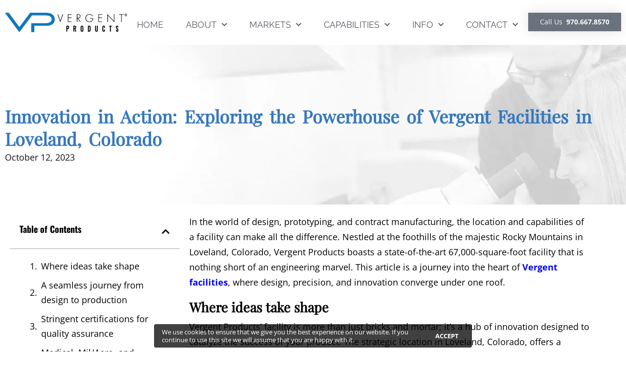

--- FILE ---
content_type: text/html; charset=UTF-8
request_url: https://www.vergentproducts.com/innovation-in-action-exploring-the-powerhouse-of-vergent-facilities-in-loveland-colorado/
body_size: 22750
content:
<!DOCTYPE html>
<html lang="en-US">
<head>
	<meta charset="UTF-8">
	<meta name="viewport" content="width=device-width, initial-scale=1.0, viewport-fit=cover" />		<script>(function(html){html.className = html.className.replace(/\bno-js\b/,'js')})(document.documentElement);</script>
<title>Vergent Products: Leading Facility in Loveland, Colorado</title>
<meta name='robots' content='max-image-preview:large' />
<link rel='dns-prefetch' href='//b3001122.smushcdn.com' />
<link rel='dns-prefetch' href='//hb.wpmucdn.com' />
<link href='//hb.wpmucdn.com' rel='preconnect' />
<link rel="alternate" type="application/rss+xml" title="Vergent Products &raquo; Feed" href="https://www.vergentproducts.com/feed/" />
<link rel="alternate" type="application/rss+xml" title="Vergent Products &raquo; Comments Feed" href="https://www.vergentproducts.com/comments/feed/" />
<link rel="alternate" title="oEmbed (JSON)" type="application/json+oembed" href="https://www.vergentproducts.com/wp-json/oembed/1.0/embed?url=https%3A%2F%2Fwww.vergentproducts.com%2Finnovation-in-action-exploring-the-powerhouse-of-vergent-facilities-in-loveland-colorado%2F" />
<link rel="alternate" title="oEmbed (XML)" type="text/xml+oembed" href="https://www.vergentproducts.com/wp-json/oembed/1.0/embed?url=https%3A%2F%2Fwww.vergentproducts.com%2Finnovation-in-action-exploring-the-powerhouse-of-vergent-facilities-in-loveland-colorado%2F&#038;format=xml" />
		<style>
			.lazyload,
			.lazyloading {
				max-width: 100%;
			}
		</style>
		<style id='wp-img-auto-sizes-contain-inline-css' type='text/css'>
img:is([sizes=auto i],[sizes^="auto," i]){contain-intrinsic-size:3000px 1500px}
/*# sourceURL=wp-img-auto-sizes-contain-inline-css */
</style>
<link rel='stylesheet' id='wp-block-library-css' href='https://hb.wpmucdn.com/www.vergentproducts.com/8f888db0-3677-441b-8939-443b65c35f15.css' type='text/css' media='all' />
<style id='wp-block-library-theme-inline-css' type='text/css'>
.wp-block-audio :where(figcaption){color:#555;font-size:13px;text-align:center}.is-dark-theme .wp-block-audio :where(figcaption){color:#ffffffa6}.wp-block-audio{margin:0 0 1em}.wp-block-code{border:1px solid #ccc;border-radius:4px;font-family:Menlo,Consolas,monaco,monospace;padding:.8em 1em}.wp-block-embed :where(figcaption){color:#555;font-size:13px;text-align:center}.is-dark-theme .wp-block-embed :where(figcaption){color:#ffffffa6}.wp-block-embed{margin:0 0 1em}.blocks-gallery-caption{color:#555;font-size:13px;text-align:center}.is-dark-theme .blocks-gallery-caption{color:#ffffffa6}:root :where(.wp-block-image figcaption){color:#555;font-size:13px;text-align:center}.is-dark-theme :root :where(.wp-block-image figcaption){color:#ffffffa6}.wp-block-image{margin:0 0 1em}.wp-block-pullquote{border-bottom:4px solid;border-top:4px solid;color:currentColor;margin-bottom:1.75em}.wp-block-pullquote :where(cite),.wp-block-pullquote :where(footer),.wp-block-pullquote__citation{color:currentColor;font-size:.8125em;font-style:normal;text-transform:uppercase}.wp-block-quote{border-left:.25em solid;margin:0 0 1.75em;padding-left:1em}.wp-block-quote cite,.wp-block-quote footer{color:currentColor;font-size:.8125em;font-style:normal;position:relative}.wp-block-quote:where(.has-text-align-right){border-left:none;border-right:.25em solid;padding-left:0;padding-right:1em}.wp-block-quote:where(.has-text-align-center){border:none;padding-left:0}.wp-block-quote.is-large,.wp-block-quote.is-style-large,.wp-block-quote:where(.is-style-plain){border:none}.wp-block-search .wp-block-search__label{font-weight:700}.wp-block-search__button{border:1px solid #ccc;padding:.375em .625em}:where(.wp-block-group.has-background){padding:1.25em 2.375em}.wp-block-separator.has-css-opacity{opacity:.4}.wp-block-separator{border:none;border-bottom:2px solid;margin-left:auto;margin-right:auto}.wp-block-separator.has-alpha-channel-opacity{opacity:1}.wp-block-separator:not(.is-style-wide):not(.is-style-dots){width:100px}.wp-block-separator.has-background:not(.is-style-dots){border-bottom:none;height:1px}.wp-block-separator.has-background:not(.is-style-wide):not(.is-style-dots){height:2px}.wp-block-table{margin:0 0 1em}.wp-block-table td,.wp-block-table th{word-break:normal}.wp-block-table :where(figcaption){color:#555;font-size:13px;text-align:center}.is-dark-theme .wp-block-table :where(figcaption){color:#ffffffa6}.wp-block-video :where(figcaption){color:#555;font-size:13px;text-align:center}.is-dark-theme .wp-block-video :where(figcaption){color:#ffffffa6}.wp-block-video{margin:0 0 1em}:root :where(.wp-block-template-part.has-background){margin-bottom:0;margin-top:0;padding:1.25em 2.375em}
/*# sourceURL=/wp-includes/css/dist/block-library/theme.min.css */
</style>
<style id='classic-theme-styles-inline-css' type='text/css'>
/*! This file is auto-generated */
.wp-block-button__link{color:#fff;background-color:#32373c;border-radius:9999px;box-shadow:none;text-decoration:none;padding:calc(.667em + 2px) calc(1.333em + 2px);font-size:1.125em}.wp-block-file__button{background:#32373c;color:#fff;text-decoration:none}
/*# sourceURL=/wp-includes/css/classic-themes.min.css */
</style>
<style id='htgb-block-glossary-style-inline-css' type='text/css'>
.hg-glossary *,.hg-glossary :after,.hg-glossary :before{box-sizing:border-box;word-break:normal}.hg-glossary .hg-glossary__header{margin:0 0 1em}.hg-glossary.is-style-boxed{background:#fafafa;padding:4rem}.hg-glossary.is-style-boxed .hg-content .hg-content__letter{border-bottom:1px solid;padding:1rem 0}.hg-glossary .hg-nav{display:flex;flex-wrap:wrap;justify-content:center;margin:0 0 1rem}.hg-glossary .hg-nav a.htgb_active_nav{text-decoration:underline}.hg-glossary .hg-nav a.htgb_disabled,.hg-glossary .hg-nav a.htgb_search_disabled{color:#494c4d;pointer-events:none}.hg-glossary .hg-nav a{display:block;line-height:1;padding:8px;text-decoration:none}.hg-glossary .hg-search{margin:0 0 1rem}.hg-glossary .hg-search input{border:1px solid #ccc;border-radius:4px;max-width:100%;padding:1rem 1.4rem;width:100%}.hg-glossary .hg-content .hg-content__letter{background-color:#fafafa;display:block;font-size:1.1em;font-weight:600;margin:0 0 2rem;padding:1rem 1.1rem}.hg-glossary .hg-content dl{display:flex;flex-flow:row wrap;flex-wrap:nowrap;margin:1rem 0;padding:0}.hg-glossary .hg-content dl dt{flex-basis:20%;font-weight:600;margin:0 20px 0 0}.hg-glossary .hg-content dl dd{flex-basis:80%;flex-grow:1;margin:0}.hg-glossary .hg-content .hg-item-description>p{margin:0}.hg-glossary .hg-nullsearch{display:none;margin:0 0 1em}

/*# sourceURL=https://www.vergentproducts.com/wp-content/plugins/heroic-glossary/dist/style-blocks.css */
</style>
<style id='global-styles-inline-css' type='text/css'>
:root{--wp--preset--aspect-ratio--square: 1;--wp--preset--aspect-ratio--4-3: 4/3;--wp--preset--aspect-ratio--3-4: 3/4;--wp--preset--aspect-ratio--3-2: 3/2;--wp--preset--aspect-ratio--2-3: 2/3;--wp--preset--aspect-ratio--16-9: 16/9;--wp--preset--aspect-ratio--9-16: 9/16;--wp--preset--color--black: #000000;--wp--preset--color--cyan-bluish-gray: #abb8c3;--wp--preset--color--white: #ffffff;--wp--preset--color--pale-pink: #f78da7;--wp--preset--color--vivid-red: #cf2e2e;--wp--preset--color--luminous-vivid-orange: #ff6900;--wp--preset--color--luminous-vivid-amber: #fcb900;--wp--preset--color--light-green-cyan: #7bdcb5;--wp--preset--color--vivid-green-cyan: #00d084;--wp--preset--color--pale-cyan-blue: #8ed1fc;--wp--preset--color--vivid-cyan-blue: #0693e3;--wp--preset--color--vivid-purple: #9b51e0;--wp--preset--color--eighty-black: #151515;--wp--preset--color--sixty-five-black: #363636;--wp--preset--color--gray: #444444;--wp--preset--color--medium-gray: #777777;--wp--preset--color--light-gray: #f9f9f9;--wp--preset--color--bright-pink: #f5808c;--wp--preset--color--dark-yellow: #ffa751;--wp--preset--color--yellow: #ffbf00;--wp--preset--color--red: #db4f3d;--wp--preset--color--blue: #008ec2;--wp--preset--color--dark-blue: #133ec2;--wp--preset--gradient--vivid-cyan-blue-to-vivid-purple: linear-gradient(135deg,rgb(6,147,227) 0%,rgb(155,81,224) 100%);--wp--preset--gradient--light-green-cyan-to-vivid-green-cyan: linear-gradient(135deg,rgb(122,220,180) 0%,rgb(0,208,130) 100%);--wp--preset--gradient--luminous-vivid-amber-to-luminous-vivid-orange: linear-gradient(135deg,rgb(252,185,0) 0%,rgb(255,105,0) 100%);--wp--preset--gradient--luminous-vivid-orange-to-vivid-red: linear-gradient(135deg,rgb(255,105,0) 0%,rgb(207,46,46) 100%);--wp--preset--gradient--very-light-gray-to-cyan-bluish-gray: linear-gradient(135deg,rgb(238,238,238) 0%,rgb(169,184,195) 100%);--wp--preset--gradient--cool-to-warm-spectrum: linear-gradient(135deg,rgb(74,234,220) 0%,rgb(151,120,209) 20%,rgb(207,42,186) 40%,rgb(238,44,130) 60%,rgb(251,105,98) 80%,rgb(254,248,76) 100%);--wp--preset--gradient--blush-light-purple: linear-gradient(135deg,rgb(255,206,236) 0%,rgb(152,150,240) 100%);--wp--preset--gradient--blush-bordeaux: linear-gradient(135deg,rgb(254,205,165) 0%,rgb(254,45,45) 50%,rgb(107,0,62) 100%);--wp--preset--gradient--luminous-dusk: linear-gradient(135deg,rgb(255,203,112) 0%,rgb(199,81,192) 50%,rgb(65,88,208) 100%);--wp--preset--gradient--pale-ocean: linear-gradient(135deg,rgb(255,245,203) 0%,rgb(182,227,212) 50%,rgb(51,167,181) 100%);--wp--preset--gradient--electric-grass: linear-gradient(135deg,rgb(202,248,128) 0%,rgb(113,206,126) 100%);--wp--preset--gradient--midnight: linear-gradient(135deg,rgb(2,3,129) 0%,rgb(40,116,252) 100%);--wp--preset--font-size--small: 16px;--wp--preset--font-size--medium: 20px;--wp--preset--font-size--large: 42px;--wp--preset--font-size--x-large: 42px;--wp--preset--font-size--extra-small: 13px;--wp--preset--font-size--normal: 18px;--wp--preset--font-size--huge: 56px;--wp--preset--spacing--20: 0.44rem;--wp--preset--spacing--30: 0.67rem;--wp--preset--spacing--40: 1rem;--wp--preset--spacing--50: 1.5rem;--wp--preset--spacing--60: 2.25rem;--wp--preset--spacing--70: 3.38rem;--wp--preset--spacing--80: 5.06rem;--wp--preset--shadow--natural: 6px 6px 9px rgba(0, 0, 0, 0.2);--wp--preset--shadow--deep: 12px 12px 50px rgba(0, 0, 0, 0.4);--wp--preset--shadow--sharp: 6px 6px 0px rgba(0, 0, 0, 0.2);--wp--preset--shadow--outlined: 6px 6px 0px -3px rgb(255, 255, 255), 6px 6px rgb(0, 0, 0);--wp--preset--shadow--crisp: 6px 6px 0px rgb(0, 0, 0);}:where(.is-layout-flex){gap: 0.5em;}:where(.is-layout-grid){gap: 0.5em;}body .is-layout-flex{display: flex;}.is-layout-flex{flex-wrap: wrap;align-items: center;}.is-layout-flex > :is(*, div){margin: 0;}body .is-layout-grid{display: grid;}.is-layout-grid > :is(*, div){margin: 0;}:where(.wp-block-columns.is-layout-flex){gap: 2em;}:where(.wp-block-columns.is-layout-grid){gap: 2em;}:where(.wp-block-post-template.is-layout-flex){gap: 1.25em;}:where(.wp-block-post-template.is-layout-grid){gap: 1.25em;}.has-black-color{color: var(--wp--preset--color--black) !important;}.has-cyan-bluish-gray-color{color: var(--wp--preset--color--cyan-bluish-gray) !important;}.has-white-color{color: var(--wp--preset--color--white) !important;}.has-pale-pink-color{color: var(--wp--preset--color--pale-pink) !important;}.has-vivid-red-color{color: var(--wp--preset--color--vivid-red) !important;}.has-luminous-vivid-orange-color{color: var(--wp--preset--color--luminous-vivid-orange) !important;}.has-luminous-vivid-amber-color{color: var(--wp--preset--color--luminous-vivid-amber) !important;}.has-light-green-cyan-color{color: var(--wp--preset--color--light-green-cyan) !important;}.has-vivid-green-cyan-color{color: var(--wp--preset--color--vivid-green-cyan) !important;}.has-pale-cyan-blue-color{color: var(--wp--preset--color--pale-cyan-blue) !important;}.has-vivid-cyan-blue-color{color: var(--wp--preset--color--vivid-cyan-blue) !important;}.has-vivid-purple-color{color: var(--wp--preset--color--vivid-purple) !important;}.has-black-background-color{background-color: var(--wp--preset--color--black) !important;}.has-cyan-bluish-gray-background-color{background-color: var(--wp--preset--color--cyan-bluish-gray) !important;}.has-white-background-color{background-color: var(--wp--preset--color--white) !important;}.has-pale-pink-background-color{background-color: var(--wp--preset--color--pale-pink) !important;}.has-vivid-red-background-color{background-color: var(--wp--preset--color--vivid-red) !important;}.has-luminous-vivid-orange-background-color{background-color: var(--wp--preset--color--luminous-vivid-orange) !important;}.has-luminous-vivid-amber-background-color{background-color: var(--wp--preset--color--luminous-vivid-amber) !important;}.has-light-green-cyan-background-color{background-color: var(--wp--preset--color--light-green-cyan) !important;}.has-vivid-green-cyan-background-color{background-color: var(--wp--preset--color--vivid-green-cyan) !important;}.has-pale-cyan-blue-background-color{background-color: var(--wp--preset--color--pale-cyan-blue) !important;}.has-vivid-cyan-blue-background-color{background-color: var(--wp--preset--color--vivid-cyan-blue) !important;}.has-vivid-purple-background-color{background-color: var(--wp--preset--color--vivid-purple) !important;}.has-black-border-color{border-color: var(--wp--preset--color--black) !important;}.has-cyan-bluish-gray-border-color{border-color: var(--wp--preset--color--cyan-bluish-gray) !important;}.has-white-border-color{border-color: var(--wp--preset--color--white) !important;}.has-pale-pink-border-color{border-color: var(--wp--preset--color--pale-pink) !important;}.has-vivid-red-border-color{border-color: var(--wp--preset--color--vivid-red) !important;}.has-luminous-vivid-orange-border-color{border-color: var(--wp--preset--color--luminous-vivid-orange) !important;}.has-luminous-vivid-amber-border-color{border-color: var(--wp--preset--color--luminous-vivid-amber) !important;}.has-light-green-cyan-border-color{border-color: var(--wp--preset--color--light-green-cyan) !important;}.has-vivid-green-cyan-border-color{border-color: var(--wp--preset--color--vivid-green-cyan) !important;}.has-pale-cyan-blue-border-color{border-color: var(--wp--preset--color--pale-cyan-blue) !important;}.has-vivid-cyan-blue-border-color{border-color: var(--wp--preset--color--vivid-cyan-blue) !important;}.has-vivid-purple-border-color{border-color: var(--wp--preset--color--vivid-purple) !important;}.has-vivid-cyan-blue-to-vivid-purple-gradient-background{background: var(--wp--preset--gradient--vivid-cyan-blue-to-vivid-purple) !important;}.has-light-green-cyan-to-vivid-green-cyan-gradient-background{background: var(--wp--preset--gradient--light-green-cyan-to-vivid-green-cyan) !important;}.has-luminous-vivid-amber-to-luminous-vivid-orange-gradient-background{background: var(--wp--preset--gradient--luminous-vivid-amber-to-luminous-vivid-orange) !important;}.has-luminous-vivid-orange-to-vivid-red-gradient-background{background: var(--wp--preset--gradient--luminous-vivid-orange-to-vivid-red) !important;}.has-very-light-gray-to-cyan-bluish-gray-gradient-background{background: var(--wp--preset--gradient--very-light-gray-to-cyan-bluish-gray) !important;}.has-cool-to-warm-spectrum-gradient-background{background: var(--wp--preset--gradient--cool-to-warm-spectrum) !important;}.has-blush-light-purple-gradient-background{background: var(--wp--preset--gradient--blush-light-purple) !important;}.has-blush-bordeaux-gradient-background{background: var(--wp--preset--gradient--blush-bordeaux) !important;}.has-luminous-dusk-gradient-background{background: var(--wp--preset--gradient--luminous-dusk) !important;}.has-pale-ocean-gradient-background{background: var(--wp--preset--gradient--pale-ocean) !important;}.has-electric-grass-gradient-background{background: var(--wp--preset--gradient--electric-grass) !important;}.has-midnight-gradient-background{background: var(--wp--preset--gradient--midnight) !important;}.has-small-font-size{font-size: var(--wp--preset--font-size--small) !important;}.has-medium-font-size{font-size: var(--wp--preset--font-size--medium) !important;}.has-large-font-size{font-size: var(--wp--preset--font-size--large) !important;}.has-x-large-font-size{font-size: var(--wp--preset--font-size--x-large) !important;}
:where(.wp-block-post-template.is-layout-flex){gap: 1.25em;}:where(.wp-block-post-template.is-layout-grid){gap: 1.25em;}
:where(.wp-block-term-template.is-layout-flex){gap: 1.25em;}:where(.wp-block-term-template.is-layout-grid){gap: 1.25em;}
:where(.wp-block-columns.is-layout-flex){gap: 2em;}:where(.wp-block-columns.is-layout-grid){gap: 2em;}
:root :where(.wp-block-pullquote){font-size: 1.5em;line-height: 1.6;}
/*# sourceURL=global-styles-inline-css */
</style>
<link rel='stylesheet' id='signify-style-css' href='https://hb.wpmucdn.com/www.vergentproducts.com/b258b15f-1e8e-4b7b-92f5-7f0080233034.css' type='text/css' media='all' />
<link rel='stylesheet' id='signify-education-style-css' href='https://hb.wpmucdn.com/www.vergentproducts.com/668c2048-13b9-45f4-9e22-9f564a7484f6.css' type='text/css' media='all' />
<link rel='stylesheet' id='signify-block-style-css' href='https://hb.wpmucdn.com/www.vergentproducts.com/a4094213-d9bd-40e1-88f9-d1fc9c7b096e.css' type='text/css' media='all' />
<link rel='stylesheet' id='signify-education-block-style-css' href='https://hb.wpmucdn.com/www.vergentproducts.com/70c637bb-b240-4baf-a00e-3e7b7311e3f8.css' type='text/css' media='all' />
<link rel='stylesheet' id='signify-fonts-css' href='https://hb.wpmucdn.com/www.vergentproducts.com/d94bb531-4bf8-455a-b9eb-8f53c9a86fff.css' type='text/css' media='all' />
<link rel='stylesheet' id='font-awesome-css' href='https://hb.wpmucdn.com/www.vergentproducts.com/303c2813-7fcb-4f64-8fca-cdc6231fee48.css' type='text/css' media='all' />
<link rel='stylesheet' id='elementor-frontend-css' href='https://hb.wpmucdn.com/www.vergentproducts.com/a4056f6f-0ed9-496b-94a9-f75c71ab82d7.css' type='text/css' media='all' />
<style id='elementor-frontend-inline-css' type='text/css'>
.elementor-kit-1689{--e-global-color-primary:#2279BE;--e-global-color-secondary:#333333;--e-global-color-text:#000000;--e-global-color-accent:#2279BE;--e-global-color-e51268c:#008EC2;--e-global-color-f2f2f31:#0E78BD;--e-global-color-e28b656:#E4F8FF;--e-global-typography-primary-font-family:"Raleway";--e-global-typography-primary-font-weight:700;--e-global-typography-secondary-font-family:"Raleway";--e-global-typography-secondary-font-weight:400;--e-global-typography-text-font-family:"Open Sans";--e-global-typography-text-font-weight:400;--e-global-typography-accent-font-family:"Oswald";--e-global-typography-accent-font-weight:500;}.elementor-kit-1689 e-page-transition{background-color:#FFBC7D;}.elementor-section.elementor-section-boxed > .elementor-container{max-width:1420px;}.e-con{--container-max-width:1420px;}.elementor-widget:not(:last-child){margin-block-end:0px;}.elementor-element{--widgets-spacing:0px 0px;--widgets-spacing-row:0px;--widgets-spacing-column:0px;}{}h1.entry-title{display:var(--page-title-display);}@media(max-width:1024px){.elementor-section.elementor-section-boxed > .elementor-container{max-width:1024px;}.e-con{--container-max-width:1024px;}}@media(max-width:767px){.elementor-kit-1689 h1{font-size:24px;line-height:28px;}.elementor-section.elementor-section-boxed > .elementor-container{max-width:767px;}.e-con{--container-max-width:767px;}}
.elementor-1874 .elementor-element.elementor-element-9b51660{--display:flex;--flex-direction:column;--container-widget-width:calc( ( 1 - var( --container-widget-flex-grow ) ) * 100% );--container-widget-height:initial;--container-widget-flex-grow:0;--container-widget-align-self:initial;--flex-wrap-mobile:wrap;--align-items:stretch;--gap:0px 0px;--row-gap:0px;--column-gap:0px;border-style:none;--border-style:none;--padding-top:1rem;--padding-bottom:0rem;--padding-left:0rem;--padding-right:0rem;--z-index:1;}.elementor-1874 .elementor-element.elementor-element-9b51660:not(.elementor-motion-effects-element-type-background), .elementor-1874 .elementor-element.elementor-element-9b51660 > .elementor-motion-effects-container > .elementor-motion-effects-layer{background-color:#ffffff;}.elementor-1874 .elementor-element.elementor-element-8d2ab98{--display:flex;--flex-direction:row;--container-widget-width:initial;--container-widget-height:100%;--container-widget-flex-grow:1;--container-widget-align-self:stretch;--flex-wrap-mobile:wrap;--justify-content:space-around;--margin-top:0%;--margin-bottom:0%;--margin-left:0%;--margin-right:0%;--z-index:599;}.elementor-1874 .elementor-element.elementor-element-546e568{text-align:start;}.elementor-1874 .elementor-element.elementor-element-546e568 img{width:250px;}.elementor-1874 .elementor-element.elementor-element-6cf2bdb > .elementor-widget-container{margin:0px 0px 0px 0px;}.elementor-1874 .elementor-element.elementor-element-6cf2bdb .elementor-menu-toggle{margin-left:auto;background-color:rgba(0,0,0,0);border-width:0px;border-radius:0px;}.elementor-1874 .elementor-element.elementor-element-6cf2bdb .elementor-nav-menu .elementor-item{font-family:"Raleway", Sans-serif;font-size:18px;font-weight:400;text-transform:uppercase;}.elementor-1874 .elementor-element.elementor-element-6cf2bdb .elementor-nav-menu--main .elementor-item{color:#54595f;fill:#54595f;padding-top:15px;padding-bottom:15px;}.elementor-1874 .elementor-element.elementor-element-6cf2bdb .elementor-nav-menu--main .elementor-item:hover,
					.elementor-1874 .elementor-element.elementor-element-6cf2bdb .elementor-nav-menu--main .elementor-item.elementor-item-active,
					.elementor-1874 .elementor-element.elementor-element-6cf2bdb .elementor-nav-menu--main .elementor-item.highlighted,
					.elementor-1874 .elementor-element.elementor-element-6cf2bdb .elementor-nav-menu--main .elementor-item:focus{color:#008EC2;fill:#008EC2;}.elementor-1874 .elementor-element.elementor-element-6cf2bdb .elementor-nav-menu--main .elementor-item.elementor-item-active{color:var( --e-global-color-e51268c );}.elementor-1874 .elementor-element.elementor-element-6cf2bdb{--e-nav-menu-horizontal-menu-item-margin:calc( 6px / 2 );--nav-menu-icon-size:30px;}.elementor-1874 .elementor-element.elementor-element-6cf2bdb .elementor-nav-menu--main:not(.elementor-nav-menu--layout-horizontal) .elementor-nav-menu > li:not(:last-child){margin-bottom:6px;}.elementor-1874 .elementor-element.elementor-element-6cf2bdb .elementor-nav-menu--dropdown a, .elementor-1874 .elementor-element.elementor-element-6cf2bdb .elementor-menu-toggle{color:#000000;fill:#000000;}.elementor-1874 .elementor-element.elementor-element-6cf2bdb .elementor-nav-menu--dropdown{background-color:#F9F9F9;}.elementor-1874 .elementor-element.elementor-element-6cf2bdb .elementor-nav-menu--dropdown a:hover,
					.elementor-1874 .elementor-element.elementor-element-6cf2bdb .elementor-nav-menu--dropdown a:focus,
					.elementor-1874 .elementor-element.elementor-element-6cf2bdb .elementor-nav-menu--dropdown a.elementor-item-active,
					.elementor-1874 .elementor-element.elementor-element-6cf2bdb .elementor-nav-menu--dropdown a.highlighted,
					.elementor-1874 .elementor-element.elementor-element-6cf2bdb .elementor-menu-toggle:hover,
					.elementor-1874 .elementor-element.elementor-element-6cf2bdb .elementor-menu-toggle:focus{color:var( --e-global-color-e51268c );}.elementor-1874 .elementor-element.elementor-element-6cf2bdb .elementor-nav-menu--dropdown a:hover,
					.elementor-1874 .elementor-element.elementor-element-6cf2bdb .elementor-nav-menu--dropdown a:focus,
					.elementor-1874 .elementor-element.elementor-element-6cf2bdb .elementor-nav-menu--dropdown a.elementor-item-active,
					.elementor-1874 .elementor-element.elementor-element-6cf2bdb .elementor-nav-menu--dropdown a.highlighted{background-color:#F3F3F3;}.elementor-1874 .elementor-element.elementor-element-6cf2bdb .elementor-nav-menu--dropdown a.elementor-item-active{color:var( --e-global-color-e51268c );}.elementor-1874 .elementor-element.elementor-element-6cf2bdb .elementor-nav-menu--dropdown .elementor-item, .elementor-1874 .elementor-element.elementor-element-6cf2bdb .elementor-nav-menu--dropdown  .elementor-sub-item{font-family:"Raleway", Sans-serif;font-size:18px;font-weight:400;}.elementor-1874 .elementor-element.elementor-element-6cf2bdb div.elementor-menu-toggle{color:#000000;}.elementor-1874 .elementor-element.elementor-element-6cf2bdb div.elementor-menu-toggle svg{fill:#000000;}.elementor-1874 .elementor-element.elementor-element-6cf2bdb div.elementor-menu-toggle:hover, .elementor-1874 .elementor-element.elementor-element-6cf2bdb div.elementor-menu-toggle:focus{color:var( --e-global-color-e51268c );}.elementor-1874 .elementor-element.elementor-element-6cf2bdb div.elementor-menu-toggle:hover svg, .elementor-1874 .elementor-element.elementor-element-6cf2bdb div.elementor-menu-toggle:focus svg{fill:var( --e-global-color-e51268c );}.elementor-1874 .elementor-element.elementor-element-7330d62 .elementor-button{font-family:"Open Sans", Sans-serif;font-size:14px;font-weight:400;text-transform:capitalize;box-shadow:0px 0px 27px 0px rgba(0,0,0,0.12);border-radius:0px 0px 0px 0px;}.elementor-1874 .elementor-element.elementor-element-b7b2099{--display:flex;--flex-direction:column;--container-widget-width:100%;--container-widget-height:initial;--container-widget-flex-grow:0;--container-widget-align-self:initial;--flex-wrap-mobile:wrap;--padding-top:0.5rem;--padding-bottom:0rem;--padding-left:0rem;--padding-right:0rem;--z-index:98;}.elementor-1874 .elementor-element.elementor-element-b7b2099:not(.elementor-motion-effects-element-type-background), .elementor-1874 .elementor-element.elementor-element-b7b2099 > .elementor-motion-effects-container > .elementor-motion-effects-layer{background-color:var( --e-global-color-e51268c );}.elementor-1874 .elementor-element.elementor-element-8707515{text-align:center;}.elementor-1874 .elementor-element.elementor-element-8707515 .elementor-heading-title{font-family:"Raleway", Sans-serif;font-size:1.5rem;font-weight:400;text-transform:capitalize;letter-spacing:0.15rem;color:#FFFFFF;}.elementor-1874 .elementor-element.elementor-element-73016e8{--display:flex;--flex-direction:row;--container-widget-width:calc( ( 1 - var( --container-widget-flex-grow ) ) * 100% );--container-widget-height:100%;--container-widget-flex-grow:1;--container-widget-align-self:stretch;--flex-wrap-mobile:wrap;--align-items:stretch;--gap:0px 0px;--row-gap:0px;--column-gap:0px;border-style:none;--border-style:none;--padding-top:50px;--padding-bottom:1px;--padding-left:0px;--padding-right:0px;--z-index:1;}.elementor-1874 .elementor-element.elementor-element-73016e8:not(.elementor-motion-effects-element-type-background), .elementor-1874 .elementor-element.elementor-element-73016e8 > .elementor-motion-effects-container > .elementor-motion-effects-layer{background-color:#ffffff;}.elementor-1874 .elementor-element.elementor-element-4d002f7{--display:flex;}.elementor-1874 .elementor-element.elementor-element-2e5aa62 .elementor-menu-toggle{margin-right:auto;background-color:rgba(0,0,0,0);border-width:0px;border-radius:0px;}.elementor-1874 .elementor-element.elementor-element-2e5aa62 .elementor-nav-menu .elementor-item{font-family:"Raleway", Sans-serif;font-weight:400;text-transform:uppercase;}.elementor-1874 .elementor-element.elementor-element-2e5aa62 .elementor-nav-menu--main .elementor-item{color:#54595f;fill:#54595f;padding-top:15px;padding-bottom:15px;}.elementor-1874 .elementor-element.elementor-element-2e5aa62 .elementor-nav-menu--main .elementor-item:hover,
					.elementor-1874 .elementor-element.elementor-element-2e5aa62 .elementor-nav-menu--main .elementor-item.elementor-item-active,
					.elementor-1874 .elementor-element.elementor-element-2e5aa62 .elementor-nav-menu--main .elementor-item.highlighted,
					.elementor-1874 .elementor-element.elementor-element-2e5aa62 .elementor-nav-menu--main .elementor-item:focus{color:#008EC2;fill:#008EC2;}.elementor-1874 .elementor-element.elementor-element-2e5aa62 .elementor-nav-menu--main .elementor-item.elementor-item-active{color:var( --e-global-color-e51268c );}.elementor-1874 .elementor-element.elementor-element-2e5aa62{--e-nav-menu-horizontal-menu-item-margin:calc( 6px / 2 );--nav-menu-icon-size:30px;}.elementor-1874 .elementor-element.elementor-element-2e5aa62 .elementor-nav-menu--main:not(.elementor-nav-menu--layout-horizontal) .elementor-nav-menu > li:not(:last-child){margin-bottom:6px;}.elementor-1874 .elementor-element.elementor-element-2e5aa62 .elementor-nav-menu--dropdown a, .elementor-1874 .elementor-element.elementor-element-2e5aa62 .elementor-menu-toggle{color:#000000;fill:#000000;}.elementor-1874 .elementor-element.elementor-element-2e5aa62 .elementor-nav-menu--dropdown{background-color:#F9F9F9;}.elementor-1874 .elementor-element.elementor-element-2e5aa62 .elementor-nav-menu--dropdown a:hover,
					.elementor-1874 .elementor-element.elementor-element-2e5aa62 .elementor-nav-menu--dropdown a:focus,
					.elementor-1874 .elementor-element.elementor-element-2e5aa62 .elementor-nav-menu--dropdown a.elementor-item-active,
					.elementor-1874 .elementor-element.elementor-element-2e5aa62 .elementor-nav-menu--dropdown a.highlighted,
					.elementor-1874 .elementor-element.elementor-element-2e5aa62 .elementor-menu-toggle:hover,
					.elementor-1874 .elementor-element.elementor-element-2e5aa62 .elementor-menu-toggle:focus{color:var( --e-global-color-e51268c );}.elementor-1874 .elementor-element.elementor-element-2e5aa62 .elementor-nav-menu--dropdown a:hover,
					.elementor-1874 .elementor-element.elementor-element-2e5aa62 .elementor-nav-menu--dropdown a:focus,
					.elementor-1874 .elementor-element.elementor-element-2e5aa62 .elementor-nav-menu--dropdown a.elementor-item-active,
					.elementor-1874 .elementor-element.elementor-element-2e5aa62 .elementor-nav-menu--dropdown a.highlighted{background-color:#F3F3F3;}.elementor-1874 .elementor-element.elementor-element-2e5aa62 .elementor-nav-menu--dropdown a.elementor-item-active{color:var( --e-global-color-e51268c );}.elementor-1874 .elementor-element.elementor-element-2e5aa62 .elementor-nav-menu--dropdown .elementor-item, .elementor-1874 .elementor-element.elementor-element-2e5aa62 .elementor-nav-menu--dropdown  .elementor-sub-item{font-family:"Raleway", Sans-serif;font-size:18px;font-weight:400;}.elementor-1874 .elementor-element.elementor-element-2e5aa62 div.elementor-menu-toggle{color:#000000;}.elementor-1874 .elementor-element.elementor-element-2e5aa62 div.elementor-menu-toggle svg{fill:#000000;}.elementor-1874 .elementor-element.elementor-element-2e5aa62 div.elementor-menu-toggle:hover, .elementor-1874 .elementor-element.elementor-element-2e5aa62 div.elementor-menu-toggle:focus{color:var( --e-global-color-e51268c );}.elementor-1874 .elementor-element.elementor-element-2e5aa62 div.elementor-menu-toggle:hover svg, .elementor-1874 .elementor-element.elementor-element-2e5aa62 div.elementor-menu-toggle:focus svg{fill:var( --e-global-color-e51268c );}.elementor-1874 .elementor-element.elementor-element-d047c86{text-align:start;}.elementor-1874 .elementor-element.elementor-element-d047c86 img{width:250px;}.elementor-1874 .elementor-element.elementor-element-7497128 .elementor-button{background-color:#FFFFFF;font-family:"Open Sans", Sans-serif;font-size:14px;font-weight:400;text-transform:capitalize;fill:var( --e-global-color-e51268c );color:var( --e-global-color-e51268c );border-radius:0px 0px 0px 0px;}.elementor-1874 .elementor-element.elementor-element-5aa9964{--display:flex;--flex-direction:column;--container-widget-width:100%;--container-widget-height:initial;--container-widget-flex-grow:0;--container-widget-align-self:initial;--flex-wrap-mobile:wrap;--padding-top:0.5rem;--padding-bottom:0rem;--padding-left:0rem;--padding-right:0rem;}.elementor-1874 .elementor-element.elementor-element-5aa9964:not(.elementor-motion-effects-element-type-background), .elementor-1874 .elementor-element.elementor-element-5aa9964 > .elementor-motion-effects-container > .elementor-motion-effects-layer{background-color:var( --e-global-color-e51268c );}.elementor-1874 .elementor-element.elementor-element-8543e96{text-align:center;}.elementor-1874 .elementor-element.elementor-element-8543e96 .elementor-heading-title{font-family:"Raleway", Sans-serif;font-size:1.5rem;font-weight:400;text-transform:capitalize;letter-spacing:0.15rem;color:#FFFFFF;}.elementor-theme-builder-content-area{height:400px;}.elementor-location-header:before, .elementor-location-footer:before{content:"";display:table;clear:both;}@media(max-width:1024px) and (min-width:768px){.elementor-1874 .elementor-element.elementor-element-73016e8{--width:100%;}.elementor-1874 .elementor-element.elementor-element-4d002f7{--width:100%;}}@media(max-width:1024px){.elementor-1874 .elementor-element.elementor-element-9b51660{--padding-top:20px;--padding-bottom:20px;--padding-left:20px;--padding-right:20px;}.elementor-1874 .elementor-element.elementor-element-8d2ab98{--margin-top:0px;--margin-bottom:0px;--margin-left:0px;--margin-right:0px;--padding-top:0px;--padding-bottom:0px;--padding-left:0px;--padding-right:0px;}.elementor-1874 .elementor-element.elementor-element-6cf2bdb .elementor-nav-menu .elementor-item{font-size:16px;}.elementor-1874 .elementor-element.elementor-element-6cf2bdb .elementor-nav-menu--main .elementor-item{padding-left:14px;padding-right:14px;}.elementor-1874 .elementor-element.elementor-element-6cf2bdb{--e-nav-menu-horizontal-menu-item-margin:calc( 0px / 2 );}.elementor-1874 .elementor-element.elementor-element-6cf2bdb .elementor-nav-menu--main:not(.elementor-nav-menu--layout-horizontal) .elementor-nav-menu > li:not(:last-child){margin-bottom:0px;}.elementor-1874 .elementor-element.elementor-element-73016e8{--flex-direction:column;--container-widget-width:100%;--container-widget-height:initial;--container-widget-flex-grow:0;--container-widget-align-self:initial;--flex-wrap-mobile:wrap;--padding-top:0px;--padding-bottom:0px;--padding-left:0px;--padding-right:0px;}.elementor-1874 .elementor-element.elementor-element-4d002f7{--flex-direction:row;--container-widget-width:initial;--container-widget-height:100%;--container-widget-flex-grow:1;--container-widget-align-self:stretch;--flex-wrap-mobile:wrap;--justify-content:space-between;}.elementor-1874 .elementor-element.elementor-element-2e5aa62 .elementor-nav-menu .elementor-item{font-size:16px;}.elementor-1874 .elementor-element.elementor-element-2e5aa62 .elementor-nav-menu--main .elementor-item{padding-left:14px;padding-right:14px;}.elementor-1874 .elementor-element.elementor-element-2e5aa62{--e-nav-menu-horizontal-menu-item-margin:calc( 0px / 2 );}.elementor-1874 .elementor-element.elementor-element-2e5aa62 .elementor-nav-menu--main:not(.elementor-nav-menu--layout-horizontal) .elementor-nav-menu > li:not(:last-child){margin-bottom:0px;}}@media(max-width:767px){.elementor-1874 .elementor-element.elementor-element-9b51660{--padding-top:20px;--padding-bottom:20px;--padding-left:20px;--padding-right:20px;}.elementor-1874 .elementor-element.elementor-element-8d2ab98{--margin-top:0px;--margin-bottom:0px;--margin-left:0px;--margin-right:0px;}.elementor-1874 .elementor-element.elementor-element-546e568{text-align:start;}.elementor-1874 .elementor-element.elementor-element-6cf2bdb .elementor-nav-menu--dropdown a{padding-top:12px;padding-bottom:12px;}.elementor-1874 .elementor-element.elementor-element-6cf2bdb .elementor-nav-menu--main > .elementor-nav-menu > li > .elementor-nav-menu--dropdown, .elementor-1874 .elementor-element.elementor-element-6cf2bdb .elementor-nav-menu__container.elementor-nav-menu--dropdown{margin-top:20px !important;}.elementor-1874 .elementor-element.elementor-element-b7b2099{--padding-top:0rem;--padding-bottom:0rem;--padding-left:4rem;--padding-right:4rem;}.elementor-1874 .elementor-element.elementor-element-73016e8{--padding-top:0px;--padding-bottom:0px;--padding-left:0px;--padding-right:0px;}.elementor-1874 .elementor-element.elementor-element-4d002f7{--width:100%;--justify-content:space-between;}.elementor-1874 .elementor-element.elementor-element-2e5aa62 .elementor-nav-menu--dropdown a{padding-top:12px;padding-bottom:12px;}.elementor-1874 .elementor-element.elementor-element-2e5aa62 .elementor-nav-menu--main > .elementor-nav-menu > li > .elementor-nav-menu--dropdown, .elementor-1874 .elementor-element.elementor-element-2e5aa62 .elementor-nav-menu__container.elementor-nav-menu--dropdown{margin-top:7vh !important;}.elementor-1874 .elementor-element.elementor-element-2e5aa62{--nav-menu-icon-size:24px;}.elementor-1874 .elementor-element.elementor-element-d047c86{text-align:start;}.elementor-1874 .elementor-element.elementor-element-d047c86 img{width:180px;}.elementor-1874 .elementor-element.elementor-element-7497128 .elementor-button{font-size:21px;padding:0px 0px 0px 0px;}.elementor-1874 .elementor-element.elementor-element-5aa9964{--padding-top:0.5rem;--padding-bottom:0rem;--padding-left:4rem;--padding-right:4rem;}}
.elementor-1900 .elementor-element.elementor-element-59118c5 > .elementor-container > .elementor-column > .elementor-widget-wrap{align-content:center;align-items:center;}.elementor-1900 .elementor-element.elementor-element-59118c5:not(.elementor-motion-effects-element-type-background), .elementor-1900 .elementor-element.elementor-element-59118c5 > .elementor-motion-effects-container > .elementor-motion-effects-layer{background-color:var( --e-global-color-f2f2f31 );}.elementor-1900 .elementor-element.elementor-element-59118c5{transition:background 0.3s, border 0.3s, border-radius 0.3s, box-shadow 0.3s;padding:50px 0px 50px 0px;}.elementor-1900 .elementor-element.elementor-element-59118c5 > .elementor-background-overlay{transition:background 0.3s, border-radius 0.3s, opacity 0.3s;}.elementor-1900 .elementor-element.elementor-element-fd3f1ae{--grid-template-columns:repeat(0, auto);--icon-size:28px;--grid-column-gap:10px;--grid-row-gap:0px;}.elementor-1900 .elementor-element.elementor-element-fd3f1ae .elementor-widget-container{text-align:center;}.elementor-1900 .elementor-element.elementor-element-fd3f1ae > .elementor-widget-container{margin:0px 0px 05px 0px;}.elementor-1900 .elementor-element.elementor-element-fd3f1ae .elementor-social-icon{background-color:#FFFFFF00;--icon-padding:0.3em;}.elementor-1900 .elementor-element.elementor-element-fd3f1ae .elementor-social-icon i{color:#FFFFFF;}.elementor-1900 .elementor-element.elementor-element-fd3f1ae .elementor-social-icon svg{fill:#FFFFFF;}.elementor-1900 .elementor-element.elementor-element-fd3f1ae .elementor-social-icon:hover i{color:#FFFFFFC7;}.elementor-1900 .elementor-element.elementor-element-fd3f1ae .elementor-social-icon:hover svg{fill:#FFFFFFC7;}.elementor-1900 .elementor-element.elementor-element-14363ba > .elementor-widget-container{margin:0px 0px 0px 0px;padding:0px 0px 0px 0px;}.elementor-1900 .elementor-element.elementor-element-14363ba{text-align:center;font-family:"Open Sans", Sans-serif;font-size:14px;font-weight:400;color:#FFFFFF;}.elementor-1900 .elementor-element.elementor-element-14363ba a{color:#FFFFFF;transition-duration:0.01s;}.elementor-1900 .elementor-element.elementor-element-14363ba a:hover, .elementor-1900 .elementor-element.elementor-element-14363ba a:focus{color:#000000;}.elementor-theme-builder-content-area{height:400px;}.elementor-location-header:before, .elementor-location-footer:before{content:"";display:table;clear:both;}@media(max-width:1024px){.elementor-1900 .elementor-element.elementor-element-59118c5{padding:30px 25px 30px 25px;}}@media(max-width:767px){.elementor-1900 .elementor-element.elementor-element-59118c5{padding:30px 20px 30px 20px;}}
.elementor-21084 .elementor-element.elementor-element-f4eeb9d{--display:flex;--min-height:327px;--flex-direction:column;--container-widget-width:calc( ( 1 - var( --container-widget-flex-grow ) ) * 100% );--container-widget-height:initial;--container-widget-flex-grow:0;--container-widget-align-self:initial;--flex-wrap-mobile:wrap;--justify-content:center;--align-items:flex-start;}.elementor-21084 .elementor-element.elementor-element-f4eeb9d:not(.elementor-motion-effects-element-type-background), .elementor-21084 .elementor-element.elementor-element-f4eeb9d > .elementor-motion-effects-container > .elementor-motion-effects-layer{background-image:url("https://b3001122.smushcdn.com/3001122/wp-content/uploads/2021/02/about-photo.jpg?lossy=1&strip=1&webp=1");background-position:top center;background-repeat:no-repeat;}.elementor-21084 .elementor-element.elementor-element-d8ed773 > .elementor-widget-container{margin:41px 0px 0px 0px;}.elementor-21084 .elementor-element.elementor-element-d8ed773 .elementor-heading-title{line-height:46px;word-spacing:6px;color:#3678BD;}.elementor-21084 .elementor-element.elementor-element-14f2e0d .elementor-icon-list-icon{width:14px;}.elementor-21084 .elementor-element.elementor-element-14f2e0d .elementor-icon-list-icon i{font-size:14px;}.elementor-21084 .elementor-element.elementor-element-14f2e0d .elementor-icon-list-icon svg{--e-icon-list-icon-size:14px;}.elementor-21084 .elementor-element.elementor-element-6689b411{--display:flex;--flex-direction:row;--container-widget-width:initial;--container-widget-height:100%;--container-widget-flex-grow:1;--container-widget-align-self:stretch;--flex-wrap-mobile:wrap;--gap:0px 0px;--row-gap:0px;--column-gap:0px;}.elementor-21084 .elementor-element.elementor-element-4efb3b8b{--display:flex;--flex-direction:column;--container-widget-width:100%;--container-widget-height:initial;--container-widget-flex-grow:0;--container-widget-align-self:initial;--flex-wrap-mobile:wrap;}.elementor-21084 .elementor-element.elementor-element-4efb3b8b.e-con{--flex-grow:0;--flex-shrink:0;}.elementor-21084 .elementor-element.elementor-element-66547097 .elementor-toc__header-title{text-align:start;}.elementor-21084 .elementor-element.elementor-element-66547097 .elementor-toc__header{flex-direction:row;}.elementor-21084 .elementor-element.elementor-element-66547097{--item-text-hover-decoration:underline;}.elementor-21084 .elementor-element.elementor-element-5fb8468c{--display:flex;--flex-direction:column;--container-widget-width:100%;--container-widget-height:initial;--container-widget-flex-grow:0;--container-widget-align-self:initial;--flex-wrap-mobile:wrap;}.elementor-21084 .elementor-element.elementor-element-3f5d219{--display:flex;--flex-direction:column;--container-widget-width:100%;--container-widget-height:initial;--container-widget-flex-grow:0;--container-widget-align-self:initial;--flex-wrap-mobile:wrap;}.elementor-21084 .elementor-element.elementor-element-48336a5{--divider-border-style:solid;--divider-color:#000;--divider-border-width:1px;}.elementor-21084 .elementor-element.elementor-element-48336a5 .elementor-divider-separator{width:100%;}.elementor-21084 .elementor-element.elementor-element-48336a5 .elementor-divider{padding-block-start:15px;padding-block-end:15px;}.elementor-21084 .elementor-element.elementor-element-98d4f6a{--display:flex;}.elementor-21084 .elementor-element.elementor-element-6e5f200 > .elementor-widget-container{margin:0px 0px 36px 0px;}.elementor-21084 .elementor-element.elementor-element-4bce867{--divider-border-style:solid;--divider-color:#000;--divider-border-width:1px;}.elementor-21084 .elementor-element.elementor-element-4bce867 .elementor-divider-separator{width:100%;}.elementor-21084 .elementor-element.elementor-element-4bce867 .elementor-divider{padding-block-start:15px;padding-block-end:15px;}@media(max-width:767px){.elementor-21084 .elementor-element.elementor-element-da9c631.elementor-element{--order:99999 /* order end hack */;}.elementor-21084 .elementor-element.elementor-element-da9c631 .elementor-author-box__bio{margin-bottom:0px;}}@media(min-width:768px){.elementor-21084 .elementor-element.elementor-element-f4eeb9d{--content-width:1313px;}.elementor-21084 .elementor-element.elementor-element-4efb3b8b{--width:29.129%;}.elementor-21084 .elementor-element.elementor-element-5fb8468c{--width:66.6666%;}}@media(min-width:1025px){.elementor-21084 .elementor-element.elementor-element-f4eeb9d:not(.elementor-motion-effects-element-type-background), .elementor-21084 .elementor-element.elementor-element-f4eeb9d > .elementor-motion-effects-container > .elementor-motion-effects-layer{background-attachment:scroll;}}
/*# sourceURL=elementor-frontend-inline-css */
</style>
<link rel='stylesheet' id='wphb-1-css' href='https://hb.wpmucdn.com/www.vergentproducts.com/ceb8119d-858f-4b27-9e0c-7e27df0eaa49.css' type='text/css' media='all' />
<link rel='stylesheet' id='elementor-icons-css' href='https://hb.wpmucdn.com/www.vergentproducts.com/2aa7850f-da45-481f-85f0-92357bed205a.css' type='text/css' media='all' />
<link rel='stylesheet' id='branda-cookie-notice-front-css' href='https://hb.wpmucdn.com/www.vergentproducts.com/f1daba13-e7bb-4b07-8ed2-f6641fb58a6d.css' type='text/css' media='all' />
<link rel='stylesheet' id='wphb-2-css' href='https://hb.wpmucdn.com/www.vergentproducts.com/be1437d9-fb12-4741-97d5-9ff374ecad6d.css' type='text/css' media='all' />
<script type="text/javascript" src="https://hb.wpmucdn.com/www.vergentproducts.com/62cbfa25-f3d1-4e3e-ad38-ebe7f3a3dc45.js" id="wphb-3-js"></script>
<script type="text/javascript" id="beehive-gtm-frontend-header-js-after">
/* <![CDATA[ */
var dataLayer = [{"post_id":11520,"post_title":"Innovation in Action: Exploring the Powerhouse of Vergent Facilities in Loveland, Colorado","post_type":"post","post_date":"2023-10-12","post_author":"1","post_author_name":"Alex Wells","post_categories":["about-2"]}];
(function(w,d,s,l,i){w[l]=w[l]||[];w[l].push({'gtm.start':
			new Date().getTime(),event:'gtm.js'});var f=d.getElementsByTagName(s)[0],
			j=d.createElement(s),dl=l!='dataLayer'?'&l='+l:'';j.async=true;j.src=
			'https://www.googletagmanager.com/gtm.js?id='+i+dl;f.parentNode.insertBefore(j,f);
			})(window,document,'script','dataLayer','GTM-T5QP2PD');
//# sourceURL=beehive-gtm-frontend-header-js-after
/* ]]> */
</script>
<link rel="https://api.w.org/" href="https://www.vergentproducts.com/wp-json/" /><link rel="alternate" title="JSON" type="application/json" href="https://www.vergentproducts.com/wp-json/wp/v2/posts/11520" /><link rel="EditURI" type="application/rsd+xml" title="RSD" href="https://www.vergentproducts.com/xmlrpc.php?rsd" />
<meta name="generator" content="WordPress 6.9" />
<link rel='shortlink' href='https://www.vergentproducts.com/?p=11520' />
<meta name="google-site-verification" content="HsFZLsAcNpJ-BzXZI72A0LmK7BncHVuwVF1fLbjzt0I" />		<script type="text/javascript">
				(function(c,l,a,r,i,t,y){
					c[a]=c[a]||function(){(c[a].q=c[a].q||[]).push(arguments)};t=l.createElement(r);t.async=1;
					t.src="https://www.clarity.ms/tag/"+i+"?ref=wordpress";y=l.getElementsByTagName(r)[0];y.parentNode.insertBefore(t,y);
				})(window, document, "clarity", "script", "lrq4c4ux4v");
		</script>
		<meta name="ti-site-data" content="[base64]" />		<script>
			document.documentElement.className = document.documentElement.className.replace('no-js', 'js');
		</script>
				<style>
			.no-js img.lazyload {
				display: none;
			}

			figure.wp-block-image img.lazyloading {
				min-width: 150px;
			}

			.lazyload,
			.lazyloading {
				--smush-placeholder-width: 100px;
				--smush-placeholder-aspect-ratio: 1/1;
				width: var(--smush-image-width, var(--smush-placeholder-width)) !important;
				aspect-ratio: var(--smush-image-aspect-ratio, var(--smush-placeholder-aspect-ratio)) !important;
			}

						.lazyload, .lazyloading {
				opacity: 0;
			}

			.lazyloaded {
				opacity: 1;
				transition: opacity 400ms;
				transition-delay: 0ms;
			}

					</style>
							<!-- Google Analytics tracking code output by Beehive Analytics Pro -->
						<script async src="https://www.googletagmanager.com/gtag/js?id=G-XD641550Z2&l=beehiveDataLayer"></script>
		<script>
						window.beehiveDataLayer = window.beehiveDataLayer || [];
			function beehive_ga() {beehiveDataLayer.push(arguments);}
			beehive_ga('js', new Date())
						beehive_ga('config', 'G-XD641550Z2', {
				'anonymize_ip': false,
				'allow_google_signals': false,
			})
					</script>
		<meta name="generator" content="Elementor 3.34.2; features: additional_custom_breakpoints; settings: css_print_method-internal, google_font-enabled, font_display-auto">
<link rel="canonical" href="https://www.vergentproducts.com/innovation-in-action-exploring-the-powerhouse-of-vergent-facilities-in-loveland-colorado/" />
<meta name="description" content="Explore how Vergent Products drives innovation and growth at its Loveland, CO facilities—blending design, engineering, and manufacturing excellence." />
<meta name="google-site-verification" content="HsFZLsAcNpJ-BzXZI72A0LmK7BncHVuwVF1fLbjzt0I" />
<script type="application/ld+json">{"@context":"https:\/\/schema.org","@graph":[{"@type":"Organization","@id":"https:\/\/www.vergentproducts.com\/#schema-publishing-organization","url":"https:\/\/www.vergentproducts.com","name":"Vergent Products"},{"@type":"WebSite","@id":"https:\/\/www.vergentproducts.com\/#schema-website","url":"https:\/\/www.vergentproducts.com","name":"https:\/\/www.vergentproducts.com\/","encoding":"UTF-8","potentialAction":{"@type":"SearchAction","target":"https:\/\/www.vergentproducts.com\/search\/{search_term_string}\/","query-input":"required name=search_term_string"}},{"@type":"BreadcrumbList","@id":"https:\/\/www.vergentproducts.com\/innovation-in-action-exploring-the-powerhouse-of-vergent-facilities-in-loveland-colorado?page&name=innovation-in-action-exploring-the-powerhouse-of-vergent-facilities-in-loveland-colorado\/#breadcrumb","itemListElement":[{"@type":"ListItem","position":1,"name":"Home","item":"https:\/\/www.vergentproducts.com"},{"@type":"ListItem","position":2,"name":"Blog","item":"https:\/\/www.vergentproducts.com\/blog\/"},{"@type":"ListItem","position":3,"name":"about","item":"https:\/\/www.vergentproducts.com\/category\/about-2\/"},{"@type":"ListItem","position":4,"name":"Innovation in Action: Exploring the Powerhouse of Vergent Facilities in Loveland, Colorado"}]},{"@type":"Person","@id":"https:\/\/www.vergentproducts.com\/author\/alexwells78090\/#schema-author","name":"Alex Wells","description":"Alex Wells is a very passionate business executive - the CEO &amp; Co-Founder of Imprint Digital, headquartered at the Forge Campus in Loveland, CO. Boasting more than 13 years in his successful professional career, Alex is competent in the areas of core business\u2014digital marketing, strategic planning, sales, account management, operations, employee and development management, training, communications, and, of course, customer service."},{"@type":"WebPage","@id":"https:\/\/www.vergentproducts.com\/innovation-in-action-exploring-the-powerhouse-of-vergent-facilities-in-loveland-colorado\/#schema-webpage","isPartOf":{"@id":"https:\/\/www.vergentproducts.com\/#schema-website"},"publisher":{"@id":"https:\/\/www.vergentproducts.com\/#schema-publishing-organization"},"url":"https:\/\/www.vergentproducts.com\/innovation-in-action-exploring-the-powerhouse-of-vergent-facilities-in-loveland-colorado\/"},{"@type":"Article","mainEntityOfPage":{"@id":"https:\/\/www.vergentproducts.com\/innovation-in-action-exploring-the-powerhouse-of-vergent-facilities-in-loveland-colorado\/#schema-webpage"},"author":{"@id":"https:\/\/www.vergentproducts.com\/author\/alexwells78090\/#schema-author"},"publisher":{"@id":"https:\/\/www.vergentproducts.com\/#schema-publishing-organization"},"dateModified":"2025-05-02T02:52:08","datePublished":"2023-10-12T06:27:00","headline":"Vergent Products: Leading Facility in Loveland, Colorado","description":"Explore how Vergent Products drives innovation and growth at its Loveland, CO facilities\u2014blending design, engineering, and manufacturing excellence.","name":"Innovation in Action: Exploring the Powerhouse of Vergent Facilities in Loveland, Colorado","image":{"@type":"ImageObject","@id":"https:\/\/www.vergentproducts.com\/innovation-in-action-exploring-the-powerhouse-of-vergent-facilities-in-loveland-colorado\/#schema-article-image","url":"https:\/\/www.vergentproducts.com\/wp-content\/uploads\/2021\/04\/Facility2.jpg","height":1068,"width":1600},"thumbnailUrl":"https:\/\/www.vergentproducts.com\/wp-content\/uploads\/2021\/04\/Facility2.jpg"}]}</script>
<meta property="og:type" content="article" />
<meta property="og:url" content="https://www.vergentproducts.com/innovation-in-action-exploring-the-powerhouse-of-vergent-facilities-in-loveland-colorado/" />
<meta property="og:title" content="Vergent Products: Leading Facility in Loveland, Colorado" />
<meta property="og:description" content="Explore how Vergent Products drives innovation and growth at its Loveland, CO facilities—blending design, engineering, and manufacturing excellence." />
<meta property="og:image" content="https://www.vergentproducts.com/wp-content/uploads/2021/04/Facility2.jpg" />
<meta property="og:image:width" content="1600" />
<meta property="og:image:height" content="1068" />
<meta property="article:published_time" content="2023-10-12T06:27:00" />
<meta property="article:author" content="Alex Wells" />
<meta name="twitter:card" content="summary_large_image" />
<meta name="twitter:title" content="Vergent Products: Leading Facility in Loveland, Colorado" />
<meta name="twitter:description" content="Explore how Vergent Products drives innovation and growth at its Loveland, CO facilities—blending design, engineering, and manufacturing excellence." />
<meta name="twitter:image" content="https://www.vergentproducts.com/wp-content/uploads/2021/04/Facility2.jpg" />
<!-- /SEO -->
			<style>
				.e-con.e-parent:nth-of-type(n+4):not(.e-lazyloaded):not(.e-no-lazyload),
				.e-con.e-parent:nth-of-type(n+4):not(.e-lazyloaded):not(.e-no-lazyload) * {
					background-image: none !important;
				}
				@media screen and (max-height: 1024px) {
					.e-con.e-parent:nth-of-type(n+3):not(.e-lazyloaded):not(.e-no-lazyload),
					.e-con.e-parent:nth-of-type(n+3):not(.e-lazyloaded):not(.e-no-lazyload) * {
						background-image: none !important;
					}
				}
				@media screen and (max-height: 640px) {
					.e-con.e-parent:nth-of-type(n+2):not(.e-lazyloaded):not(.e-no-lazyload),
					.e-con.e-parent:nth-of-type(n+2):not(.e-lazyloaded):not(.e-no-lazyload) * {
						background-image: none !important;
					}
				}
			</style>
			<style type="text/css" id="branda-admin-bar-logo">
body #wpadminbar #wp-admin-bar-wp-logo > .ab-item {
	background-image: url(https://b3001122.smushcdn.com/3001122/wp-content/uploads/2024/07/ID-BULL-HEAD-FAVICON-1.png?lossy=1&strip=1&webp=1);
	background-repeat: no-repeat;
	background-position: 50%;
	background-size: 80%;
}
body #wpadminbar #wp-admin-bar-wp-logo > .ab-item .ab-icon:before {
	content: " ";
}
</style>
		<style type="text/css">
					.site-title a,
			.site-description {
				color: #686868;
			}
				</style>
		<style type="text/css" id="custom-background-css">
body.custom-background { background-color: #e0f1fc; }
</style>
	<link rel="icon" href="https://b3001122.smushcdn.com/3001122/wp-content/uploads/2020/12/cropped-favicon-1-32x32.png?lossy=1&strip=1&webp=1" sizes="32x32" />
<link rel="icon" href="https://b3001122.smushcdn.com/3001122/wp-content/uploads/2020/12/cropped-favicon-1-192x192.png?lossy=1&strip=1&webp=1" sizes="192x192" />
<link rel="apple-touch-icon" href="https://b3001122.smushcdn.com/3001122/wp-content/uploads/2020/12/cropped-favicon-1-180x180.png?lossy=1&strip=1&webp=1" />
<meta name="msapplication-TileImage" content="https://www.vergentproducts.com/wp-content/uploads/2020/12/cropped-favicon-1-270x270.png" />
		<style type="text/css" id="wp-custom-css">
			.elementor-element.elementor-element-5fb8468c.e-con-full.e-flex.e-con.e-child a {
    color: blue;
    font-weight: bold;
}

.hg-glossary .hg-content dl dt {
    display: none;
}
.singular-content-wrap .entry-content a:not(.more-link):not(.button):not(button):not(.wp-block-button__link):not(.wp-playlist-caption), .singular-content-wrap .entry-summary a:not(.more-link):not(.button):not(button):not(.wp-block-button__link):not(.wp-playlist-caption) {
    text-decoration: none;
}
.editor-styles-wrapper,.editor-styles-wrapper .editor-styles-wrapper .mce-content-body a:not(.more-link):not(.button):not(button):focus,.editor-styles-wrapper .editor-styles-wrapper .mce-content-body a:not(.more-link):not(.button):not(button):hover,.editor-styles-wrapper .wp-playlist-light .wp-playlist,.editor-styles-wrapper a:not(.more-link):not(.button):not(button):focus,.editor-styles-wrapper a:not(.more-link):not(.button):not(button):hover,.editor-styles-wrapper input,.editor-styles-wrapper input[type=date],.editor-styles-wrapper input[type=datetime-local],.editor-styles-wrapper input[type=email],.editor-styles-wrapper input[type=month],.editor-styles-wrapper input[type=number],.editor-styles-wrapper input[type=password],.editor-styles-wrapper input[type=search],.editor-styles-wrapper input[type=tel],.editor-styles-wrapper input[type=text],.editor-styles-wrapper input[type=time],.editor-styles-wrapper input[type=url],.editor-styles-wrapper input[type=week],.editor-styles-wrapper select,.editor-styles-wrapper textarea{color:#555!important}h1,h2,h3,h4,h5,h6{clear:none}hr{border-top:2px solid #999;clear:both}ul{display:flow-root}.hentry{float:none}#home-content,#home-hero,#primary.content-area,.wp-block-columns.alignwide{max-width:1440px;width:100%!important;margin-right:auto;margin-left:auto;left:0!important;right:0;padding-right:20px;padding-left:20px}.blocks-gallery-grid,.wp-block-gallery{width:100%}.oxi-image-hover-wrapper-1 .oxi-addons-row .oxi-image-hover-figure-caption .oxi-image-hover-heading{background:linear-gradient(0deg,rgba(10,121,190,.97) 0,rgba(10,121,190,.97) 100%),url('https://vergentproducts.com/wp-content/uploads/2021/02/cta-1-hover.jpg') no-repeat center center!important}#masthead{background-color:#fff}.wp-block-contact-form-7-contact-form-selector div#wpcf7-f221-p53-o1.wpcf7 form.wpcf7-form.init p label span.wpcf7-form-control-wrap.your-message textarea.wpcf7-form-control.wpcf7-textarea{height:50px}.custom-header-content-wrapper{padding-left:0;max-width:50%;padding-top:30px}.site-header-text .button{display:inline-block;margin-top:20px;max-width:90%}body.custom-background{background-color:#fff!important}#medical-banner .page-header-markets {background: no-repeat;}[data-id="8122bd0"] {
margin: 0 auto !important;max-width: 1450px;width: 100% !important;
float: none !important;display: block;
left: 0 !important;}.hide-bg {
background: transparent !important;
padding: 0 !important;height: auto !important;}.hide-bg h2 {padding: 0 !important;}.site-header-main .wrapper p{position:relative;left:3.5%}#header-top .menu-inside-wrapper,.navigation-classic #primary-menu-wrapper .menu-inside-wrapper{left:2%!important;right:10%!important}.entry-content .elementor-heading-title{margin-bottom:inherit}h4{font-family:Oswald,sans-serif}h5{font-family:Raleway,sans-serif}h2.section-title{color:#fff!important;font-size:72px!important;text-align:left;font-family:Oswald,sans-serif;font-weight:700;text-shadow:4px 4px 8px #000}.header-style-two .site-header .site-header-main .wrapper .site-identity{display:none}#primary-menu-wrapper.menu-wrapper a{font-family:Raleway;font-size:18px!important}.site-content .wrapper{padding:0}.custom-header.header-media .wrapper{height:630px}.wp-block-group.alignwide .wp-block-group__inner-container h2.statement{text-align:center}.site-header-text{position:relative}.wrapper,body:not(.header-media-text-disabled) .custom-header-media{max-width:100%!important}.custom-header .custom-header-content{padding-bottom:80px;padding-top:60px}#primary,#secondary{padding:0}.top-area{background:#0a79be;font-family:Raleway,sans-serif;display:flex;justify-content:space-between;flex-wrap:wrap}.first,.fourth,.second,.third{width:25%;text-align:center;font-size:22px;color:#fff;display:flex;align-items:center;justify-content:center;padding:10px}.top-area p{margin:0}.site-header-main .wrapper p{font-size:14px;padding:10px;background:#0a79be;text-align:center;color:#fff;margin-top:20px}.navigation-classic .main-navigation li,.site-header-top-main .contact-details li,.site-header-top-main .top-navigation li,.top-navigation li{padding-right:10px}#masthead.site-header .site-header-main .wrapper{max-width:1685px!important}.site-header-main .wrapper p a{color:#fff}.header-style-two .site-header .site-header-main .wrapper{padding-left:0},.second-area .first-icon a img,.second-area .fourth-icon a img,.second-area .second-icon a img,.second-area .third-icon a img{display:inline-block!important}.entry-content .second-area{height:100%;padding-top:60px;padding-bottom:30px}.first,.second,.third{border-right:solid 3px #fff;vertical-align:middle}.first-icon,.fourth-icon,.second-icon,.third-icon{width:24.5%;display:inline-block;text-align:center;padding-top:20px;font-size:24px;font-weight:700;color:#0a79be;line-height:120%;font-family:Raleway,sans-serif;font-weight:600}.first-icon a:hover,.fourth-icon a:hover,.second-icon a:hover,.third-icon a:hover{color:#0a79be!important;text-decoration:underline!important}.first-icon a,.fourth-icon a,.second-icon a,.third-icon a{color:#0a79be!important;text-decoration:none!important}p.has-text-align-center{font-size:32px}.cta-section{text-align:center;font-size:30px;font-family:Raleway,sans-serif;color:#0a79be}.cta-section p{background:#0a79be;color:#fff;position:relative;bottom:300px;font-weight:700}.cta1,.cta2,.cta3,.cta4{display:inline-block}.cta1 img,.cta2 img,.cta3 img,.cta4 img{max-width:100%}.wp-block-group__inner-container p{font-size:22px;line-height:140%}#masthead{border-bottom:16px solid #0a79be}.footer-menu-section{display:none!important}#site-generator{padding:0}.site-footer{background:#0a79be}.footer-text{font-size:30px;color:#0a79be;background-color:#c8c8c8;width:30%;margin-bottom:20px;margin-left:33%}#page.site footer#colophon.site-footer #site-generator .site-info .wrapper p a{color:#fff}.footer-text span img{margin-bottom:5px}.one-half{position:relative;margin-right:4%;float:left;margin-bottom:10px}.one-half{width:48%}.last{margin-right:0!important;clear:right}.gform_heading h3.gform_title{font-family:Oswald,sans-serif;text-align:center;color:#0a79be;font-size:34px!important}.gform_heading span.gform_description{font-family:Raleway,sans-serif;text-align:center;font-size:20px}.gform_wrapper{max-width:100%;background:#fff;border-radius:12px;width:50%;height:50%;margin-left:25%}.gform_wrapper input:not([type=radio]):not([type=checkbox]):not([type=submit]):not([type=button]):not([type=image]):not([type=file]){font-size:inherit;font-family:inherit;padding:5px 4px;letter-spacing:normal;border:2px #0a79be solid;padding:0 20px;background:#fff;border-radius:4px}.gform_wrapper textarea{font-size:inherit;font-family:inherit;padding:5px 4px;letter-spacing:normal;border:2px #0a79be solid;padding:0 20px;background:#fff;border-radius:4px}.gform_footer.top_label{font-family:Raleway,sans-serif;text-align:center;font-size:20px}form.wpcf7-form.init h2{font-family:Oswald,sans-serif;text-align:center;color:#0a79be}form.wpcf7-form.init p{font-family:Raleway,sans-serif;text-align:center;font-size:20px}.wpcf7 label{text-transform:none!important}#wpcf7-f221-p53-o1.wpcf7 form.wpcf7-form.init{border:4px #0a79be solid;padding:20px 40px;background:#fff;border-radius:12px}input.wpcf7-form-control.wpcf7-text.wpcf7-validates-as-required,textarea.wpcf7-form-control.wpcf7-textarea{border:2px solid #000}.wpcf7 input[type=submit]{display:block}.full-width-layout .site-content>.wrapper .content-area{background:#fff;min-height:800px}.entry-content h3{font-family:raleway}#post-591.post-591.page.type-page.status-publish.hentry .entry-content .graphic{height:1000px;margin-left:auto;margin-right:auto}.page-header-markets h2{font-size:2.75em;font-family:Raleway;font-weight:bolder;vertical-align:middle;padding-top:60px;color:#0a79be;line-height:1.2}.page-header-markets{height:350px;background-image:url("https://vergentproducts.com/wp-content/uploads/2021/02/markets-photo.jpg");background-repeat:no-repeat;background-attachment:fixed;background-position:top}.page-header-markets .contact-us{background:#0a79be;padding:20px;width:30%;text-align:center}.page-header-markets .contact-us a:hover{color:#000!important}.page-header-markets .contact-us a{color:#fff!important}.page-header-capabilities .contact-us a{color:#fff!important}.page-header-markets .contact-us a{color:#fff!important}.page-header-about .contact-us a{color:#fff!important;text-decoration:none}.page-header-capabilities h2{font-size:2.75em;font-family:Raleway;font-weight:bolder;vertical-align:middle;padding-top:60px;color:#0a79be;line-height:1.2}.page-header-capabilities{height:350px;background-image:url("https://vergentproducts.com/wp-content/uploads/2021/02/capabilities-photo.jpg");background-repeat:no-repeat;background-attachment:fixed;background-position:top}.page-header-capabilities .contact-us{background:#0a79be;padding:20px;width:30%;text-align:center}.page-header-capabilities .contact-us a:hover{color:#000!important}.page-header-capabilities .contact-us a:link{text-decoration:none;color:#fff!important}.page-header-about .contact-us a:link{text-decoration:none;color:#fff!important}.page-header-markets .contact-us a:link{text-decoration:none;color:#fff!important}.page-header-about h2{font-size:2.75em;font-family:Raleway;font-weight:bolder;vertical-align:middle;padding-top:60px;color:#0a79be;margin-bottom:15px;line-height:1.2}.page-header-about{height:350px;background-image:url("https://vergentproducts.com/wp-content/uploads/2021/02/about-photo.jpg");background-repeat:no-repeat;background-attachment:fixed;background-position:top}.page-header-about .contact-us{background:#0a79be;padding:20px;width:30%;text-align:center}.entry-header{display:none}.post-wrapper.hentry-inner .entry-header,.single .entry-header{display:block}.archive-posts-wrapper .page-header,.archive-posts-wrapper>.section-heading-wrapper,.page-header-nobtn,.single header.entry-header{height:250px;background-image:url("https://vergentproducts.com/wp-content/uploads/2021/02/about-photo.jpg");background-repeat:no-repeat;background-attachment:fixed;background-position:top;padding:0;max-width:100%;margin-bottom:40px!important}.archive-posts-wrapper .page-header h2,.archive-posts-wrapper>.section-heading-wrapper h2,.page-header-nobtn h2,.single header.entry-header h1{font-size:2.75em!important;font-family:Raleway;font-weight:bolder;vertical-align:middle;padding-top:60px;color:#0a79be!important;text-shadow:none;margin-bottom:15px!important;text-align:left!important}.single .singular-content-wrap .entry-header .entry-meta{font-size:16px;text-align:left}.entry-meta .author{display:none}.archive-posts-wrapper .section-content-wrapper .entry-header .entry-title+.entry-meta{margin-top:0}.cat-links a{background:#2279be;color:#fff!important;padding:5px;border-radius:0}.cat-links a:focus,.cat-links a:hover{color:#fff!important;background:#238cdf}.archive-posts-wrapper .layout-one .hentry .post-thumbnail{width:33%}.layout-one .post-wrapper.hentry-inner .post-thumbnail+.entry-container{width:66%}.footer-form{background:#fff;border-radius:12px;width:50%;height:50%;margin-left:25%}.site-header-text p:nth-child(1){color:#fff!important;font-size:32px;text-align:left;font-family:Raleway,sans-serif;font-weight:400;text-shadow:4px 4px 8px #000}
.btn-custom .contact-us {width: 40%;}
#formsec {padding-bottom: 30px;}
#requirements-sec ol {list-style-type: lower-alpha;}
@media screen and (max-width:1499px){#page.site{width:95%!important;max-width:1300px}h2.section-title{font-size:60px!important;padding-top:50px}.site-header-text p:nth-child(1){font-size:28px;line-height:1.3}}#header-top .menu-inside-wrapper,.navigation-classic #primary-menu-wrapper .menu-inside-wrapper{left:unset!important;right:0!important}@media screen and (max-width:1050px){.custom-header{height:50%!important}.singular-content-wrap .entry-content,.singular-content-wrap .entry-summary{margin-left:0!important;margin-right:0!important}.footer-form{padding-left:0!important;width:100%!important;height:100%!important;margin-left:0!important}.singular-content-wrap .entry-content,.singular-content-wrap .entry-summary{margin-left:5px;margin-right:5px}#page.site{width:95%!important}.site-header-main .wrapper p{display:none}.header-style-two .site-header .site-header-main .wrapper .site-branding{padding-left:16px}.custom-header-content-wrapper .section-title-wrapper h2{font-size:50px!important;padding-top:0}.top-area p{font-weight:700;line-height:1.3}.custom-header.header-media .wrapper{height:500px}.page-header-about .contact-us,.page-header-capabilities .contact-us,.page-header-markets .contact-us{width:40%!important}.first,.fourth,.second,.third{font-size:16px;vertical-align:middle}.second-area{display:flex}.first-icon,.fourth-icon,.second-icon,.third-icon{font-size:18px}.first-icon img,.fourth-icon img,.second-icon img,.third-icon img{display:block!important;margin:0 auto}}@media only screen and (max-width:991px){.alignleft,.alignright{float:none;display:block;margin-left:0}#home-content,#home-hero,#primary.content-area,.wp-block-columns.alignwide{padding-right:0;padding-left:0}.singular-content-wrap .entry-content,.singular-content-wrap .entry-summary{padding-right:15px;padding-left:15px}.archive-posts-wrapper .layout-one .hentry .post-thumbnail,.layout-one .post-wrapper.hentry-inner .post-thumbnail+.entry-container{width:50%}}@media only screen and (max-width:767px){.alignleft,.alignright{margin:0 auto 1em}#primary-menu-wrapper.menu-wrapper a{font-size:14px!important;line-height:10px!important}.first,.fourth,.second,.third{width:50%;border-bottom:3px solid #fff}.second{border-right:0}#primary-menu-wrapper.menu-wrapper a{font-size:14px!important;line-height:10px!important}.custom-header.header-media .wrapper{height:400px}.custom-header-content-wrapper{padding-top:0}.custom-header-content-wrapper .section-title-wrapper h2.section-title{font-size:32px!important;padding-top:0}#home-content,#home-hero,.wp-block-columns.alignwide{padding-right:15px;padding-left:15px}.site-header-text p:nth-child(1){font-size:20px;line-height:1.3}.wp-block-group__inner-container p{font-size:18px}.second-area{flex-wrap:wrap}.first-icon,.fourth-icon,.second-icon,.third-icon{width:50%}.archive-posts-wrapper .layout-one .hentry .post-thumbnail,.layout-one .post-wrapper.hentry-inner .post-thumbnail+.entry-container{width:100%}.gform_wrapper{max-width:80%!important;width:80%!important;margin-left:12%!important}.gform_wrapper{background:#fff;border-radius:12px;width:80%}#wpcf7-f221-p53-o1.wpcf7 form.wpcf7-form.init{padding:20px}.page-header-about .contact-us,.page-header-capabilities .contact-us,.page-header-markets .contact-us{width:65%!important;padding:12px}}@media screen and (max-width:499px){.custom-header .wrapper:before{background-position:top left!important}.custom-header-content.content-align-left .custom-header-content-wrapper{max-width:100%}.page-header-about .contact-us,.page-header-capabilities .contact-us,.page-header-markets .contact-us{width:90%!important;padding:12px}.first,.fourth,.second,.third{width:50%;border-bottom:3px solid #fff}.page-header-markets .contact-us{width:100%!important}}@media screen and (max-width:450px){.first-icon a img,.fourth-icon a img,.second-icon a img,.third-icon a img{margin-left:auto;margin-right:auto;width:100px}.custom-logo{float:left!important;max-width:60%!important}}@media screen and (min-width:1051px){.first p,.second p,.third p{font-size:22px;font-weight:600;line-height:30px}.fourth p{font-size:22px;font-weight:600;line-height:25px;position:relative;bottom:7%;right:5%}.first-icon img{display:inline!important;padding-bottom:20px}.second-icon img{display:inline!important;padding-bottom:20px}.third-icon img{display:inline!important;padding-bottom:20px}.fourth-icon img{display:inline!important;padding-bottom:20px}.first-icon,.fourth-icon,.second-icon,.third-icon{display:inline-block}}@media only screen and (min-width:75em){#header-top .menu-inside-wrapper,.navigation-classic #primary-menu-wrapper .menu-inside-wrapper{width:110%!important}}.content_box .elementor-cta__content{border:1px solid #eee;transition:all .4s}.content_box .elementor-cta__content .elementor-cta__button.elementor-button{padding:0}.content_box .elementor-cta__content:hover{border-color:#0d78bd;background-color:#fff}.elementor-widget-container h3,.elementor-widget-container p{margin-bottom:20px}.elementor-widget-container tbody tr td,.elementor-widget-container tbody tr th{border-bottom:1px solid #eee}.elementor-widget-container tbody tr td p{margin-bottom:5px;font-size:15px}.elementor-element .elementor-widget-container h2,.elementor-element .elementor-widget-container h4{margin-bottom:10px}#gform_wrapper_1{width:100%;margin:0 auto;border:4px #0a79be solid;padding:20px 40px;background:#fff;border-radius:12px}#gform_wrapper_1 label{font-weight:500;letter-spacing:1px;font-size:14px}#gform_wrapper_1 .ginput_container{margin-top:0}#gform_wrapper_1 input,#gform_wrapper_1 textarea{border:2px solid #000;border-radius:0;padding:12px 14px;font-size:16px;line-height:20px}#gform_wrapper_1 textarea{height:50px}#gform_wrapper_1 .gform_footer.top_label{text-align:left;margin-top:10px}#gform_wrapper_1 ul li{margin:0 auto 15px!important}#gform_wrapper_1 #field_1_1{margin-bottom:0!important;padding-right:0}#gform_wrapper_1 #field_1_3,#gform_wrapper_1 #field_1_4{padding-right:0}#gform_submit_button_1{border:1px solid #008ec2!important;background:0 0;color:#000;font-size:14px!important;line-height:18px!important;padding:13px 28px!important}#gform_submit_button_1:hover{background-color:#035d94!important;color:#fff;outline:0!important}@media (max-width:767px){#gform_wrapper_1.gform_wrapper{width:100%!important;padding:20px;max-width:100%!important;margin:0 auto!important}#gform_wrapper_1 .gform_title{font-size:24px!important;line-height:28px}#gform_wrapper_1 .gform_description{font-size:16px;line-height:20px;margin-bottom:0!important}#gform_wrapper_1 input,#gform_wrapper_1 textarea{border:1px solid #000;border-radius:0;padding:10px;font-size:14px;line-height:18px}#gform_submit_button_1{margin-bottom:0!important}.wp-block-columns.form-col{margin-bottom:0}}#home-hero{max-width:100%;padding:0!important;margin:0!important}.elementor-location-single{padding:0!important}#home-content{max-width:100%!important;width:100%!important;padding:0!important;margin:0}#home-content .elementor-widget-wrap{padding:0!important}.cta-section,.form-col{max-width:1600px;margin:0 auto;width:100%}.navigation.posts-navigation{margin-bottom:50px}@media (min-width:768px){.second-area img{margin-top:15px}.cta-section{padding-top:4px!important}.form-col{padding-top:25px}}@media (max-width:767px){#home-content{padding:10px!important}.form-col{padding:0 5px}.page-header-markets .contact-us{width:auto!important;display:inline-block}.page-header-markets .contact-us a{font-size:16px;line-height:20px;padding:15px 20px!important}.archive-posts-wrapper h2.section-title,.page-header-nobtn h2{font-size:30px!important;line-height:34px;padding:50px 15px}.page-header-about h2,.page-header-capabilities h2,.page-header-markets h2{margin-bottom:20px;font-size:30px;line-height:34px}.archive-posts-wrapper .page-header,.archive-posts-wrapper>.section-heading-wrapper,.page-header-about,.page-header-markets,.page-header-nobtn,.single header.entry-header{height:200px;background-attachment:inherit;background-position:center top;background-size:cover}#main .gform_wrapper{margin-top:30px!important;display:block}#infinite-post-wrap{padding:0 15px}.navigation.posts-navigation{margin-bottom:40px;padding:0 15px}}
.marchin-row .wp-container-2 {
margin: 0 auto;width: 100% !important;
max-width: 100% !important;}.marchin-row {margin: 0 auto 40px !important;}
#comments {display: none !important;}
@media (max-width: 767px) {.elementor-widget-container ul li {font-size: 16px;
line-height: 22px;}#form-sec .gform_wrapper {margin: 0 !important;}
[data-id="8122bd0"] {max-width: 93% !important;}
#requirements-sec ol li {
font-size: 16px;
line-height: 22px;
}
.forminator-module-edit-link {
display: none;
}
.forminator-custom-form {
margin-bottom: 0 !important;
}
}

/* COOKIE NOTICE */
#branda-cookie-notice {
animation: slideUp 0.5s ease-out forwards;
}
.cookie-notice-container {
    max-width: 650px !important;
    margin-bottom: .5rem !important;
}
.branda-cn-container {
    padding: 0 !important;
    gap: 1px;
}
span#ub-cn-notice-text, span.branda-cn-column {
    background-color: rgba(0, 0, 0, .75);
    padding: 0 1rem !important;
    height: 3rem;
    text-align: left;
    display: flex !important;
    flex-direction: row;
    align-items: center;
    justify-content: center;
    line-height: 1.25 !important;
}
span#ub-cn-notice-text {
    border-radius: 4px 0 0 4px;
}
span.branda-cn-column {
    border-radius: 0px 4px 4px 0px;
}

@media (max-width:480px) {
.cookie-notice-container {
    padding: 0 .5rem;
}
.branda-cn-container {
    flex-direction: column;
}
span#ub-cn-notice-text, span.branda-cn-column {
    padding:.5rem!important;
    height:auto;
}
span#ub-cn-notice-text {
    border-radius: 4px 4px 0 0;
}
span.branda-cn-column {
    border-radius: 0 0 4px 4px;
    width: 100%;
}
a.button.ub-cn-set-cookie {
    width: 100%;
    text-align: center;
}
}

@keyframes slideUp {
  0% {
    bottom: -100px; /* Off-screen */
  }
  100% {
    bottom: 0; /* Final position */
  }
}
/* END COOKIE NOTICE */  		</style>
		<style type="text/css" id="branda-cookie-notice-css">
#branda-cookie-notice {
	color: #ffffff;
	background-color: rgba(247,247,247,0);
}
#branda-cookie-notice a,
#branda-cookie-notice a:link {
	color: #d30000;
}
#branda-cookie-notice a:visited {
	color: #1c1c1c;
}
#branda-cookie-notice a:hover {
	color: #1c1c1c;
}
#branda-cookie-notice a:active {
	color: #1c1c1c;
}
#branda-cookie-notice a:focus {
	color: #1c1c1c;
}
#branda-cookie-notice .button,
#branda-cookie-notice .button:link {
	color: #ffffff;
	border-color: rgba(12,12,12,0);
	background-color: rgba(12,12,12,0);
	border-style: solid;
	border-width: 1px;
	-webkit-border-radius: 5px;
	-moz-border-radius: 5px;
	border-radius: 5px;
}
#branda-cookie-notice .button:visited {
}
#branda-cookie-notice .button:hover {
	color: #0c0c0c;
	border-color: #282828;
	background-color: #ffffff;
}
#branda-cookie-notice .button:active {
	color: #0c0c0c;
	border-color: #282828;
	background-color: #ffffff;
}
#branda-cookie-notice .button:focus {
	color: #0c0c0c;
	border-color: #282828;
	background-color: #ffffff;
}
</style>
</head>
<body class="wp-singular post-template-default single single-post postid-11520 single-format-standard custom-background wp-custom-logo wp-embed-responsive wp-theme-signify wp-child-theme-signify-education sp-easy-accordion-enabled fluid-layout navigation-classic no-sidebar full-width-layout excerpt header-media-fluid header-media-text-disabled has-header-image color-scheme-default menu-type-classic menu-style-full-width header-style-two elementor-default elementor-template-full-width elementor-kit-1689 elementor-page-21084">
		<noscript>
			<iframe data-src="https://www.googletagmanager.com/ns.html?id=GTM-T5QP2PD" height="0" width="0" style="display:none;visibility:hidden" src="[data-uri]" class="lazyload" data-load-mode="1"></iframe>
		</noscript>
				<header data-elementor-type="header" data-elementor-id="1874" class="elementor elementor-1874 elementor-location-header" data-elementor-post-type="elementor_library">
			<header class="elementor-element elementor-element-9b51660 elementor-hidden-mobile e-con-full elementor-hidden-tablet e-flex e-con e-parent" data-id="9b51660" data-element_type="container" data-settings="{&quot;background_background&quot;:&quot;classic&quot;,&quot;sticky&quot;:&quot;top&quot;,&quot;sticky_on&quot;:[&quot;desktop&quot;,&quot;tablet&quot;,&quot;mobile&quot;],&quot;sticky_offset&quot;:0,&quot;sticky_effects_offset&quot;:0,&quot;sticky_anchor_link_offset&quot;:0}">
		<div class="elementor-element elementor-element-8d2ab98 e-flex e-con-boxed e-con e-child" data-id="8d2ab98" data-element_type="container">
					<div class="e-con-inner">
				<div class="elementor-element elementor-element-546e568 elementor-widget elementor-widget-theme-site-logo elementor-widget-image" data-id="546e568" data-element_type="widget" data-widget_type="theme-site-logo.default">
				<div class="elementor-widget-container">
											<a href="https://www.vergentproducts.com">
			<img width="350" height="56" data-src="https://b3001122.smushcdn.com/3001122/wp-content/uploads/2021/01/logo-horizontal.png?lossy=1&strip=1&webp=1" class="attachment-full size-full wp-image-449 lazyload" alt="Vergent Product logo in dark blue with a graphic element of scattered dots extending on a transparent background." data-srcset="https://b3001122.smushcdn.com/3001122/wp-content/uploads/2021/01/logo-horizontal.png?lossy=1&strip=1&webp=1 350w, https://b3001122.smushcdn.com/3001122/wp-content/uploads/2021/01/logo-horizontal-300x48.png?lossy=1&strip=1&webp=1 300w" data-sizes="(max-width: 350px) 100vw, 350px" src="[data-uri]" style="--smush-placeholder-width: 350px; --smush-placeholder-aspect-ratio: 350/56;" />				</a>
											</div>
				</div>
				<div class="elementor-element elementor-element-6cf2bdb elementor-nav-menu__align-end elementor-nav-menu--stretch elementor-nav-menu--dropdown-tablet elementor-nav-menu__text-align-aside elementor-nav-menu--toggle elementor-nav-menu--burger elementor-widget elementor-widget-nav-menu" data-id="6cf2bdb" data-element_type="widget" data-settings="{&quot;full_width&quot;:&quot;stretch&quot;,&quot;submenu_icon&quot;:{&quot;value&quot;:&quot;&lt;i class=\&quot;fas fa-chevron-down\&quot; aria-hidden=\&quot;true\&quot;&gt;&lt;\/i&gt;&quot;,&quot;library&quot;:&quot;fa-solid&quot;},&quot;layout&quot;:&quot;horizontal&quot;,&quot;toggle&quot;:&quot;burger&quot;}" data-widget_type="nav-menu.default">
				<div class="elementor-widget-container">
								<nav aria-label="Menu" class="elementor-nav-menu--main elementor-nav-menu__container elementor-nav-menu--layout-horizontal e--pointer-text e--animation-none">
				<ul id="menu-1-6cf2bdb" class="elementor-nav-menu"><li class="menu-item menu-item-type-custom menu-item-object-custom menu-item-home menu-item-1081"><a href="https://www.vergentproducts.com/" class="elementor-item">Home</a></li>
<li class="menu-item menu-item-type-custom menu-item-object-custom menu-item-has-children menu-item-1096"><a href="#" class="elementor-item elementor-item-anchor">About</a>
<ul class="sub-menu elementor-nav-menu--dropdown">
	<li class="menu-item menu-item-type-post_type menu-item-object-page menu-item-has-children menu-item-1750"><a href="https://www.vergentproducts.com/key-personnel/" class="elementor-sub-item">The Vergent Team</a>
	<ul class="sub-menu elementor-nav-menu--dropdown">
		<li class="menu-item menu-item-type-post_type menu-item-object-page menu-item-607"><a href="https://www.vergentproducts.com/jay-dokter/" class="elementor-sub-item">Jay Dokter</a></li>
		<li class="menu-item menu-item-type-post_type menu-item-object-page menu-item-606"><a href="https://www.vergentproducts.com/dan-kamrath/" class="elementor-sub-item">Dan Kamrath</a></li>
		<li class="menu-item menu-item-type-post_type menu-item-object-page menu-item-605"><a href="https://www.vergentproducts.com/john-sage/" class="elementor-sub-item">John Sage</a></li>
		<li class="menu-item menu-item-type-post_type menu-item-object-page menu-item-604"><a href="https://www.vergentproducts.com/brian-zonnefeld-3/" class="elementor-sub-item">Brian Zonnefeld</a></li>
	</ul>
</li>
	<li class="menu-item menu-item-type-custom menu-item-object-custom menu-item-has-children menu-item-4193"><a href="#" class="elementor-sub-item elementor-item-anchor">Suppliers</a>
	<ul class="sub-menu elementor-nav-menu--dropdown">
		<li class="menu-item menu-item-type-post_type menu-item-object-page menu-item-4194"><a href="https://www.vergentproducts.com/flowdowns/" class="elementor-sub-item">Flowdowns</a></li>
		<li class="menu-item menu-item-type-post_type menu-item-object-page menu-item-1952"><a href="https://www.vergentproducts.com/terms-and-conditions/" class="elementor-sub-item">Terms and Conditions</a></li>
	</ul>
</li>
	<li class="menu-item menu-item-type-post_type menu-item-object-page menu-item-610"><a href="https://www.vergentproducts.com/about-vergent/" class="elementor-sub-item">About Vergent</a></li>
	<li class="menu-item menu-item-type-post_type menu-item-object-page menu-item-609"><a href="https://www.vergentproducts.com/manufacturing-facilities/" class="elementor-sub-item">Vergent Facilities</a></li>
	<li class="menu-item menu-item-type-post_type menu-item-object-page menu-item-612"><a href="https://www.vergentproducts.com/certifications/" class="elementor-sub-item">Certifications</a></li>
	<li class="menu-item menu-item-type-post_type menu-item-object-page menu-item-611"><a href="https://www.vergentproducts.com/corporate-citizenship/" class="elementor-sub-item">Corporate Citizenship</a></li>
</ul>
</li>
<li class="menu-item menu-item-type-custom menu-item-object-custom menu-item-has-children menu-item-1095"><a href="#" class="elementor-item elementor-item-anchor">Markets</a>
<ul class="sub-menu elementor-nav-menu--dropdown">
	<li class="menu-item menu-item-type-post_type menu-item-object-page menu-item-630"><a href="https://www.vergentproducts.com/medical-devices/" class="elementor-sub-item">Medical Devices</a></li>
	<li class="menu-item menu-item-type-post_type menu-item-object-page menu-item-33688"><a href="https://www.vergentproducts.com/aerospace/" class="elementor-sub-item">Aerospace</a></li>
	<li class="menu-item menu-item-type-post_type menu-item-object-page menu-item-629"><a href="https://www.vergentproducts.com/defense/" class="elementor-sub-item">Defense</a></li>
	<li class="menu-item menu-item-type-post_type menu-item-object-page menu-item-628"><a href="https://www.vergentproducts.com/industrial-critical-environment/" class="elementor-sub-item">Industrial &#038; Critical Environment</a></li>
	<li class="menu-item menu-item-type-post_type menu-item-object-page menu-item-627"><a href="https://www.vergentproducts.com/measurement-controls-2/" class="elementor-sub-item">Measurement &#038; Controls</a></li>
</ul>
</li>
<li class="menu-item menu-item-type-custom menu-item-object-custom menu-item-has-children menu-item-1094"><a href="#" class="elementor-item elementor-item-anchor">Capabilities</a>
<ul class="sub-menu elementor-nav-menu--dropdown">
	<li class="menu-item menu-item-type-post_type menu-item-object-page menu-item-1174"><a href="https://www.vergentproducts.com/contract-manufacturing/" class="elementor-sub-item">Contract Manufacturing</a></li>
	<li class="menu-item menu-item-type-post_type menu-item-object-page menu-item-650"><a href="https://www.vergentproducts.com/design-development/" class="elementor-sub-item">Product Design</a></li>
	<li class="menu-item menu-item-type-post_type menu-item-object-page menu-item-1176"><a href="https://www.vergentproducts.com/program-management/" class="elementor-sub-item">Program Management</a></li>
	<li class="menu-item menu-item-type-post_type menu-item-object-page menu-item-1175"><a href="https://www.vergentproducts.com/customize-your-product/" class="elementor-sub-item">Customize Your Product</a></li>
	<li class="menu-item menu-item-type-post_type menu-item-object-page menu-item-2756"><a href="https://www.vergentproducts.com/supply-chain-risk-management/" class="elementor-sub-item">Supply Chain Risk Management</a></li>
</ul>
</li>
<li class="menu-item menu-item-type-custom menu-item-object-custom menu-item-has-children menu-item-1093"><a href="#" class="elementor-item elementor-item-anchor">Info</a>
<ul class="sub-menu elementor-nav-menu--dropdown">
	<li class="menu-item menu-item-type-post_type menu-item-object-page current_page_parent menu-item-663"><a href="https://www.vergentproducts.com/blog/" class="elementor-sub-item">Blog</a></li>
	<li class="menu-item menu-item-type-post_type menu-item-object-page menu-item-662"><a href="https://www.vergentproducts.com/vergent-products-articles/" class="elementor-sub-item">Vergent Products Articles</a></li>
</ul>
</li>
<li class="menu-item menu-item-type-custom menu-item-object-custom menu-item-has-children menu-item-1092"><a href="#" class="elementor-item elementor-item-anchor">Contact</a>
<ul class="sub-menu elementor-nav-menu--dropdown">
	<li class="menu-item menu-item-type-post_type menu-item-object-page menu-item-675"><a href="https://www.vergentproducts.com/get-started-now/" class="elementor-sub-item">Get Started Now</a></li>
	<li class="menu-item menu-item-type-post_type menu-item-object-page menu-item-2083"><a href="https://www.vergentproducts.com/join-our-team/" class="elementor-sub-item">Join Our Team</a></li>
</ul>
</li>
</ul>			</nav>
					<div class="elementor-menu-toggle" role="button" tabindex="0" aria-label="Menu Toggle" aria-expanded="false">
			<i aria-hidden="true" role="presentation" class="elementor-menu-toggle__icon--open eicon-menu-bar"></i><i aria-hidden="true" role="presentation" class="elementor-menu-toggle__icon--close eicon-close"></i>		</div>
					<nav class="elementor-nav-menu--dropdown elementor-nav-menu__container" aria-hidden="true">
				<ul id="menu-2-6cf2bdb" class="elementor-nav-menu"><li class="menu-item menu-item-type-custom menu-item-object-custom menu-item-home menu-item-1081"><a href="https://www.vergentproducts.com/" class="elementor-item" tabindex="-1">Home</a></li>
<li class="menu-item menu-item-type-custom menu-item-object-custom menu-item-has-children menu-item-1096"><a href="#" class="elementor-item elementor-item-anchor" tabindex="-1">About</a>
<ul class="sub-menu elementor-nav-menu--dropdown">
	<li class="menu-item menu-item-type-post_type menu-item-object-page menu-item-has-children menu-item-1750"><a href="https://www.vergentproducts.com/key-personnel/" class="elementor-sub-item" tabindex="-1">The Vergent Team</a>
	<ul class="sub-menu elementor-nav-menu--dropdown">
		<li class="menu-item menu-item-type-post_type menu-item-object-page menu-item-607"><a href="https://www.vergentproducts.com/jay-dokter/" class="elementor-sub-item" tabindex="-1">Jay Dokter</a></li>
		<li class="menu-item menu-item-type-post_type menu-item-object-page menu-item-606"><a href="https://www.vergentproducts.com/dan-kamrath/" class="elementor-sub-item" tabindex="-1">Dan Kamrath</a></li>
		<li class="menu-item menu-item-type-post_type menu-item-object-page menu-item-605"><a href="https://www.vergentproducts.com/john-sage/" class="elementor-sub-item" tabindex="-1">John Sage</a></li>
		<li class="menu-item menu-item-type-post_type menu-item-object-page menu-item-604"><a href="https://www.vergentproducts.com/brian-zonnefeld-3/" class="elementor-sub-item" tabindex="-1">Brian Zonnefeld</a></li>
	</ul>
</li>
	<li class="menu-item menu-item-type-custom menu-item-object-custom menu-item-has-children menu-item-4193"><a href="#" class="elementor-sub-item elementor-item-anchor" tabindex="-1">Suppliers</a>
	<ul class="sub-menu elementor-nav-menu--dropdown">
		<li class="menu-item menu-item-type-post_type menu-item-object-page menu-item-4194"><a href="https://www.vergentproducts.com/flowdowns/" class="elementor-sub-item" tabindex="-1">Flowdowns</a></li>
		<li class="menu-item menu-item-type-post_type menu-item-object-page menu-item-1952"><a href="https://www.vergentproducts.com/terms-and-conditions/" class="elementor-sub-item" tabindex="-1">Terms and Conditions</a></li>
	</ul>
</li>
	<li class="menu-item menu-item-type-post_type menu-item-object-page menu-item-610"><a href="https://www.vergentproducts.com/about-vergent/" class="elementor-sub-item" tabindex="-1">About Vergent</a></li>
	<li class="menu-item menu-item-type-post_type menu-item-object-page menu-item-609"><a href="https://www.vergentproducts.com/manufacturing-facilities/" class="elementor-sub-item" tabindex="-1">Vergent Facilities</a></li>
	<li class="menu-item menu-item-type-post_type menu-item-object-page menu-item-612"><a href="https://www.vergentproducts.com/certifications/" class="elementor-sub-item" tabindex="-1">Certifications</a></li>
	<li class="menu-item menu-item-type-post_type menu-item-object-page menu-item-611"><a href="https://www.vergentproducts.com/corporate-citizenship/" class="elementor-sub-item" tabindex="-1">Corporate Citizenship</a></li>
</ul>
</li>
<li class="menu-item menu-item-type-custom menu-item-object-custom menu-item-has-children menu-item-1095"><a href="#" class="elementor-item elementor-item-anchor" tabindex="-1">Markets</a>
<ul class="sub-menu elementor-nav-menu--dropdown">
	<li class="menu-item menu-item-type-post_type menu-item-object-page menu-item-630"><a href="https://www.vergentproducts.com/medical-devices/" class="elementor-sub-item" tabindex="-1">Medical Devices</a></li>
	<li class="menu-item menu-item-type-post_type menu-item-object-page menu-item-33688"><a href="https://www.vergentproducts.com/aerospace/" class="elementor-sub-item" tabindex="-1">Aerospace</a></li>
	<li class="menu-item menu-item-type-post_type menu-item-object-page menu-item-629"><a href="https://www.vergentproducts.com/defense/" class="elementor-sub-item" tabindex="-1">Defense</a></li>
	<li class="menu-item menu-item-type-post_type menu-item-object-page menu-item-628"><a href="https://www.vergentproducts.com/industrial-critical-environment/" class="elementor-sub-item" tabindex="-1">Industrial &#038; Critical Environment</a></li>
	<li class="menu-item menu-item-type-post_type menu-item-object-page menu-item-627"><a href="https://www.vergentproducts.com/measurement-controls-2/" class="elementor-sub-item" tabindex="-1">Measurement &#038; Controls</a></li>
</ul>
</li>
<li class="menu-item menu-item-type-custom menu-item-object-custom menu-item-has-children menu-item-1094"><a href="#" class="elementor-item elementor-item-anchor" tabindex="-1">Capabilities</a>
<ul class="sub-menu elementor-nav-menu--dropdown">
	<li class="menu-item menu-item-type-post_type menu-item-object-page menu-item-1174"><a href="https://www.vergentproducts.com/contract-manufacturing/" class="elementor-sub-item" tabindex="-1">Contract Manufacturing</a></li>
	<li class="menu-item menu-item-type-post_type menu-item-object-page menu-item-650"><a href="https://www.vergentproducts.com/design-development/" class="elementor-sub-item" tabindex="-1">Product Design</a></li>
	<li class="menu-item menu-item-type-post_type menu-item-object-page menu-item-1176"><a href="https://www.vergentproducts.com/program-management/" class="elementor-sub-item" tabindex="-1">Program Management</a></li>
	<li class="menu-item menu-item-type-post_type menu-item-object-page menu-item-1175"><a href="https://www.vergentproducts.com/customize-your-product/" class="elementor-sub-item" tabindex="-1">Customize Your Product</a></li>
	<li class="menu-item menu-item-type-post_type menu-item-object-page menu-item-2756"><a href="https://www.vergentproducts.com/supply-chain-risk-management/" class="elementor-sub-item" tabindex="-1">Supply Chain Risk Management</a></li>
</ul>
</li>
<li class="menu-item menu-item-type-custom menu-item-object-custom menu-item-has-children menu-item-1093"><a href="#" class="elementor-item elementor-item-anchor" tabindex="-1">Info</a>
<ul class="sub-menu elementor-nav-menu--dropdown">
	<li class="menu-item menu-item-type-post_type menu-item-object-page current_page_parent menu-item-663"><a href="https://www.vergentproducts.com/blog/" class="elementor-sub-item" tabindex="-1">Blog</a></li>
	<li class="menu-item menu-item-type-post_type menu-item-object-page menu-item-662"><a href="https://www.vergentproducts.com/vergent-products-articles/" class="elementor-sub-item" tabindex="-1">Vergent Products Articles</a></li>
</ul>
</li>
<li class="menu-item menu-item-type-custom menu-item-object-custom menu-item-has-children menu-item-1092"><a href="#" class="elementor-item elementor-item-anchor" tabindex="-1">Contact</a>
<ul class="sub-menu elementor-nav-menu--dropdown">
	<li class="menu-item menu-item-type-post_type menu-item-object-page menu-item-675"><a href="https://www.vergentproducts.com/get-started-now/" class="elementor-sub-item" tabindex="-1">Get Started Now</a></li>
	<li class="menu-item menu-item-type-post_type menu-item-object-page menu-item-2083"><a href="https://www.vergentproducts.com/join-our-team/" class="elementor-sub-item" tabindex="-1">Join Our Team</a></li>
</ul>
</li>
</ul>			</nav>
						</div>
				</div>
				<div class="elementor-element elementor-element-7330d62 elementor-align-right elementor-tablet-align-right elementor-hidden-phone elementor-widget elementor-widget-button" data-id="7330d62" data-element_type="widget" data-widget_type="button.default">
				<div class="elementor-widget-container">
									<div class="elementor-button-wrapper">
					<a class="elementor-button elementor-button-link elementor-size-sm" href="tel:+19706678570">
						<span class="elementor-button-content-wrapper">
									<span class="elementor-button-text">Call Us&nbsp; <strong>970.667.8570</strong></span>
					</span>
					</a>
				</div>
								</div>
				</div>
					</div>
				</div>
				</header>
		<header class="elementor-element elementor-element-73016e8 elementor-hidden-desktop e-con-full e-flex e-con e-parent" data-id="73016e8" data-element_type="container" data-settings="{&quot;background_background&quot;:&quot;classic&quot;,&quot;sticky&quot;:&quot;top&quot;,&quot;sticky_on&quot;:[&quot;desktop&quot;,&quot;tablet&quot;,&quot;mobile&quot;],&quot;sticky_offset&quot;:0,&quot;sticky_effects_offset&quot;:0,&quot;sticky_anchor_link_offset&quot;:0}">
		<div class="elementor-element elementor-element-4d002f7 e-con-full e-flex e-con e-child" data-id="4d002f7" data-element_type="container">
				<div class="elementor-element elementor-element-2e5aa62 elementor-nav-menu__align-start elementor-nav-menu--stretch elementor-nav-menu--dropdown-tablet elementor-nav-menu__text-align-aside elementor-nav-menu--toggle elementor-nav-menu--burger elementor-widget elementor-widget-nav-menu" data-id="2e5aa62" data-element_type="widget" data-settings="{&quot;full_width&quot;:&quot;stretch&quot;,&quot;submenu_icon&quot;:{&quot;value&quot;:&quot;&lt;i class=\&quot;fas fa-chevron-down\&quot; aria-hidden=\&quot;true\&quot;&gt;&lt;\/i&gt;&quot;,&quot;library&quot;:&quot;fa-solid&quot;},&quot;layout&quot;:&quot;horizontal&quot;,&quot;toggle&quot;:&quot;burger&quot;}" data-widget_type="nav-menu.default">
				<div class="elementor-widget-container">
								<nav aria-label="Menu" class="elementor-nav-menu--main elementor-nav-menu__container elementor-nav-menu--layout-horizontal e--pointer-text e--animation-none">
				<ul id="menu-1-2e5aa62" class="elementor-nav-menu"><li class="menu-item menu-item-type-custom menu-item-object-custom menu-item-home menu-item-1081"><a href="https://www.vergentproducts.com/" class="elementor-item">Home</a></li>
<li class="menu-item menu-item-type-custom menu-item-object-custom menu-item-has-children menu-item-1096"><a href="#" class="elementor-item elementor-item-anchor">About</a>
<ul class="sub-menu elementor-nav-menu--dropdown">
	<li class="menu-item menu-item-type-post_type menu-item-object-page menu-item-has-children menu-item-1750"><a href="https://www.vergentproducts.com/key-personnel/" class="elementor-sub-item">The Vergent Team</a>
	<ul class="sub-menu elementor-nav-menu--dropdown">
		<li class="menu-item menu-item-type-post_type menu-item-object-page menu-item-607"><a href="https://www.vergentproducts.com/jay-dokter/" class="elementor-sub-item">Jay Dokter</a></li>
		<li class="menu-item menu-item-type-post_type menu-item-object-page menu-item-606"><a href="https://www.vergentproducts.com/dan-kamrath/" class="elementor-sub-item">Dan Kamrath</a></li>
		<li class="menu-item menu-item-type-post_type menu-item-object-page menu-item-605"><a href="https://www.vergentproducts.com/john-sage/" class="elementor-sub-item">John Sage</a></li>
		<li class="menu-item menu-item-type-post_type menu-item-object-page menu-item-604"><a href="https://www.vergentproducts.com/brian-zonnefeld-3/" class="elementor-sub-item">Brian Zonnefeld</a></li>
	</ul>
</li>
	<li class="menu-item menu-item-type-custom menu-item-object-custom menu-item-has-children menu-item-4193"><a href="#" class="elementor-sub-item elementor-item-anchor">Suppliers</a>
	<ul class="sub-menu elementor-nav-menu--dropdown">
		<li class="menu-item menu-item-type-post_type menu-item-object-page menu-item-4194"><a href="https://www.vergentproducts.com/flowdowns/" class="elementor-sub-item">Flowdowns</a></li>
		<li class="menu-item menu-item-type-post_type menu-item-object-page menu-item-1952"><a href="https://www.vergentproducts.com/terms-and-conditions/" class="elementor-sub-item">Terms and Conditions</a></li>
	</ul>
</li>
	<li class="menu-item menu-item-type-post_type menu-item-object-page menu-item-610"><a href="https://www.vergentproducts.com/about-vergent/" class="elementor-sub-item">About Vergent</a></li>
	<li class="menu-item menu-item-type-post_type menu-item-object-page menu-item-609"><a href="https://www.vergentproducts.com/manufacturing-facilities/" class="elementor-sub-item">Vergent Facilities</a></li>
	<li class="menu-item menu-item-type-post_type menu-item-object-page menu-item-612"><a href="https://www.vergentproducts.com/certifications/" class="elementor-sub-item">Certifications</a></li>
	<li class="menu-item menu-item-type-post_type menu-item-object-page menu-item-611"><a href="https://www.vergentproducts.com/corporate-citizenship/" class="elementor-sub-item">Corporate Citizenship</a></li>
</ul>
</li>
<li class="menu-item menu-item-type-custom menu-item-object-custom menu-item-has-children menu-item-1095"><a href="#" class="elementor-item elementor-item-anchor">Markets</a>
<ul class="sub-menu elementor-nav-menu--dropdown">
	<li class="menu-item menu-item-type-post_type menu-item-object-page menu-item-630"><a href="https://www.vergentproducts.com/medical-devices/" class="elementor-sub-item">Medical Devices</a></li>
	<li class="menu-item menu-item-type-post_type menu-item-object-page menu-item-33688"><a href="https://www.vergentproducts.com/aerospace/" class="elementor-sub-item">Aerospace</a></li>
	<li class="menu-item menu-item-type-post_type menu-item-object-page menu-item-629"><a href="https://www.vergentproducts.com/defense/" class="elementor-sub-item">Defense</a></li>
	<li class="menu-item menu-item-type-post_type menu-item-object-page menu-item-628"><a href="https://www.vergentproducts.com/industrial-critical-environment/" class="elementor-sub-item">Industrial &#038; Critical Environment</a></li>
	<li class="menu-item menu-item-type-post_type menu-item-object-page menu-item-627"><a href="https://www.vergentproducts.com/measurement-controls-2/" class="elementor-sub-item">Measurement &#038; Controls</a></li>
</ul>
</li>
<li class="menu-item menu-item-type-custom menu-item-object-custom menu-item-has-children menu-item-1094"><a href="#" class="elementor-item elementor-item-anchor">Capabilities</a>
<ul class="sub-menu elementor-nav-menu--dropdown">
	<li class="menu-item menu-item-type-post_type menu-item-object-page menu-item-1174"><a href="https://www.vergentproducts.com/contract-manufacturing/" class="elementor-sub-item">Contract Manufacturing</a></li>
	<li class="menu-item menu-item-type-post_type menu-item-object-page menu-item-650"><a href="https://www.vergentproducts.com/design-development/" class="elementor-sub-item">Product Design</a></li>
	<li class="menu-item menu-item-type-post_type menu-item-object-page menu-item-1176"><a href="https://www.vergentproducts.com/program-management/" class="elementor-sub-item">Program Management</a></li>
	<li class="menu-item menu-item-type-post_type menu-item-object-page menu-item-1175"><a href="https://www.vergentproducts.com/customize-your-product/" class="elementor-sub-item">Customize Your Product</a></li>
	<li class="menu-item menu-item-type-post_type menu-item-object-page menu-item-2756"><a href="https://www.vergentproducts.com/supply-chain-risk-management/" class="elementor-sub-item">Supply Chain Risk Management</a></li>
</ul>
</li>
<li class="menu-item menu-item-type-custom menu-item-object-custom menu-item-has-children menu-item-1093"><a href="#" class="elementor-item elementor-item-anchor">Info</a>
<ul class="sub-menu elementor-nav-menu--dropdown">
	<li class="menu-item menu-item-type-post_type menu-item-object-page current_page_parent menu-item-663"><a href="https://www.vergentproducts.com/blog/" class="elementor-sub-item">Blog</a></li>
	<li class="menu-item menu-item-type-post_type menu-item-object-page menu-item-662"><a href="https://www.vergentproducts.com/vergent-products-articles/" class="elementor-sub-item">Vergent Products Articles</a></li>
</ul>
</li>
<li class="menu-item menu-item-type-custom menu-item-object-custom menu-item-has-children menu-item-1092"><a href="#" class="elementor-item elementor-item-anchor">Contact</a>
<ul class="sub-menu elementor-nav-menu--dropdown">
	<li class="menu-item menu-item-type-post_type menu-item-object-page menu-item-675"><a href="https://www.vergentproducts.com/get-started-now/" class="elementor-sub-item">Get Started Now</a></li>
	<li class="menu-item menu-item-type-post_type menu-item-object-page menu-item-2083"><a href="https://www.vergentproducts.com/join-our-team/" class="elementor-sub-item">Join Our Team</a></li>
</ul>
</li>
</ul>			</nav>
					<div class="elementor-menu-toggle" role="button" tabindex="0" aria-label="Menu Toggle" aria-expanded="false">
			<i aria-hidden="true" role="presentation" class="elementor-menu-toggle__icon--open eicon-menu-bar"></i><i aria-hidden="true" role="presentation" class="elementor-menu-toggle__icon--close eicon-close"></i>		</div>
					<nav class="elementor-nav-menu--dropdown elementor-nav-menu__container" aria-hidden="true">
				<ul id="menu-2-2e5aa62" class="elementor-nav-menu"><li class="menu-item menu-item-type-custom menu-item-object-custom menu-item-home menu-item-1081"><a href="https://www.vergentproducts.com/" class="elementor-item" tabindex="-1">Home</a></li>
<li class="menu-item menu-item-type-custom menu-item-object-custom menu-item-has-children menu-item-1096"><a href="#" class="elementor-item elementor-item-anchor" tabindex="-1">About</a>
<ul class="sub-menu elementor-nav-menu--dropdown">
	<li class="menu-item menu-item-type-post_type menu-item-object-page menu-item-has-children menu-item-1750"><a href="https://www.vergentproducts.com/key-personnel/" class="elementor-sub-item" tabindex="-1">The Vergent Team</a>
	<ul class="sub-menu elementor-nav-menu--dropdown">
		<li class="menu-item menu-item-type-post_type menu-item-object-page menu-item-607"><a href="https://www.vergentproducts.com/jay-dokter/" class="elementor-sub-item" tabindex="-1">Jay Dokter</a></li>
		<li class="menu-item menu-item-type-post_type menu-item-object-page menu-item-606"><a href="https://www.vergentproducts.com/dan-kamrath/" class="elementor-sub-item" tabindex="-1">Dan Kamrath</a></li>
		<li class="menu-item menu-item-type-post_type menu-item-object-page menu-item-605"><a href="https://www.vergentproducts.com/john-sage/" class="elementor-sub-item" tabindex="-1">John Sage</a></li>
		<li class="menu-item menu-item-type-post_type menu-item-object-page menu-item-604"><a href="https://www.vergentproducts.com/brian-zonnefeld-3/" class="elementor-sub-item" tabindex="-1">Brian Zonnefeld</a></li>
	</ul>
</li>
	<li class="menu-item menu-item-type-custom menu-item-object-custom menu-item-has-children menu-item-4193"><a href="#" class="elementor-sub-item elementor-item-anchor" tabindex="-1">Suppliers</a>
	<ul class="sub-menu elementor-nav-menu--dropdown">
		<li class="menu-item menu-item-type-post_type menu-item-object-page menu-item-4194"><a href="https://www.vergentproducts.com/flowdowns/" class="elementor-sub-item" tabindex="-1">Flowdowns</a></li>
		<li class="menu-item menu-item-type-post_type menu-item-object-page menu-item-1952"><a href="https://www.vergentproducts.com/terms-and-conditions/" class="elementor-sub-item" tabindex="-1">Terms and Conditions</a></li>
	</ul>
</li>
	<li class="menu-item menu-item-type-post_type menu-item-object-page menu-item-610"><a href="https://www.vergentproducts.com/about-vergent/" class="elementor-sub-item" tabindex="-1">About Vergent</a></li>
	<li class="menu-item menu-item-type-post_type menu-item-object-page menu-item-609"><a href="https://www.vergentproducts.com/manufacturing-facilities/" class="elementor-sub-item" tabindex="-1">Vergent Facilities</a></li>
	<li class="menu-item menu-item-type-post_type menu-item-object-page menu-item-612"><a href="https://www.vergentproducts.com/certifications/" class="elementor-sub-item" tabindex="-1">Certifications</a></li>
	<li class="menu-item menu-item-type-post_type menu-item-object-page menu-item-611"><a href="https://www.vergentproducts.com/corporate-citizenship/" class="elementor-sub-item" tabindex="-1">Corporate Citizenship</a></li>
</ul>
</li>
<li class="menu-item menu-item-type-custom menu-item-object-custom menu-item-has-children menu-item-1095"><a href="#" class="elementor-item elementor-item-anchor" tabindex="-1">Markets</a>
<ul class="sub-menu elementor-nav-menu--dropdown">
	<li class="menu-item menu-item-type-post_type menu-item-object-page menu-item-630"><a href="https://www.vergentproducts.com/medical-devices/" class="elementor-sub-item" tabindex="-1">Medical Devices</a></li>
	<li class="menu-item menu-item-type-post_type menu-item-object-page menu-item-33688"><a href="https://www.vergentproducts.com/aerospace/" class="elementor-sub-item" tabindex="-1">Aerospace</a></li>
	<li class="menu-item menu-item-type-post_type menu-item-object-page menu-item-629"><a href="https://www.vergentproducts.com/defense/" class="elementor-sub-item" tabindex="-1">Defense</a></li>
	<li class="menu-item menu-item-type-post_type menu-item-object-page menu-item-628"><a href="https://www.vergentproducts.com/industrial-critical-environment/" class="elementor-sub-item" tabindex="-1">Industrial &#038; Critical Environment</a></li>
	<li class="menu-item menu-item-type-post_type menu-item-object-page menu-item-627"><a href="https://www.vergentproducts.com/measurement-controls-2/" class="elementor-sub-item" tabindex="-1">Measurement &#038; Controls</a></li>
</ul>
</li>
<li class="menu-item menu-item-type-custom menu-item-object-custom menu-item-has-children menu-item-1094"><a href="#" class="elementor-item elementor-item-anchor" tabindex="-1">Capabilities</a>
<ul class="sub-menu elementor-nav-menu--dropdown">
	<li class="menu-item menu-item-type-post_type menu-item-object-page menu-item-1174"><a href="https://www.vergentproducts.com/contract-manufacturing/" class="elementor-sub-item" tabindex="-1">Contract Manufacturing</a></li>
	<li class="menu-item menu-item-type-post_type menu-item-object-page menu-item-650"><a href="https://www.vergentproducts.com/design-development/" class="elementor-sub-item" tabindex="-1">Product Design</a></li>
	<li class="menu-item menu-item-type-post_type menu-item-object-page menu-item-1176"><a href="https://www.vergentproducts.com/program-management/" class="elementor-sub-item" tabindex="-1">Program Management</a></li>
	<li class="menu-item menu-item-type-post_type menu-item-object-page menu-item-1175"><a href="https://www.vergentproducts.com/customize-your-product/" class="elementor-sub-item" tabindex="-1">Customize Your Product</a></li>
	<li class="menu-item menu-item-type-post_type menu-item-object-page menu-item-2756"><a href="https://www.vergentproducts.com/supply-chain-risk-management/" class="elementor-sub-item" tabindex="-1">Supply Chain Risk Management</a></li>
</ul>
</li>
<li class="menu-item menu-item-type-custom menu-item-object-custom menu-item-has-children menu-item-1093"><a href="#" class="elementor-item elementor-item-anchor" tabindex="-1">Info</a>
<ul class="sub-menu elementor-nav-menu--dropdown">
	<li class="menu-item menu-item-type-post_type menu-item-object-page current_page_parent menu-item-663"><a href="https://www.vergentproducts.com/blog/" class="elementor-sub-item" tabindex="-1">Blog</a></li>
	<li class="menu-item menu-item-type-post_type menu-item-object-page menu-item-662"><a href="https://www.vergentproducts.com/vergent-products-articles/" class="elementor-sub-item" tabindex="-1">Vergent Products Articles</a></li>
</ul>
</li>
<li class="menu-item menu-item-type-custom menu-item-object-custom menu-item-has-children menu-item-1092"><a href="#" class="elementor-item elementor-item-anchor" tabindex="-1">Contact</a>
<ul class="sub-menu elementor-nav-menu--dropdown">
	<li class="menu-item menu-item-type-post_type menu-item-object-page menu-item-675"><a href="https://www.vergentproducts.com/get-started-now/" class="elementor-sub-item" tabindex="-1">Get Started Now</a></li>
	<li class="menu-item menu-item-type-post_type menu-item-object-page menu-item-2083"><a href="https://www.vergentproducts.com/join-our-team/" class="elementor-sub-item" tabindex="-1">Join Our Team</a></li>
</ul>
</li>
</ul>			</nav>
						</div>
				</div>
				<div class="elementor-element elementor-element-d047c86 elementor-widget elementor-widget-theme-site-logo elementor-widget-image" data-id="d047c86" data-element_type="widget" data-widget_type="theme-site-logo.default">
				<div class="elementor-widget-container">
											<a href="https://www.vergentproducts.com">
			<img width="350" height="56" data-src="https://b3001122.smushcdn.com/3001122/wp-content/uploads/2021/01/logo-horizontal.png?lossy=1&strip=1&webp=1" class="attachment-full size-full wp-image-449 lazyload" alt="Vergent Product logo in dark blue with a graphic element of scattered dots extending on a transparent background." data-srcset="https://b3001122.smushcdn.com/3001122/wp-content/uploads/2021/01/logo-horizontal.png?lossy=1&strip=1&webp=1 350w, https://b3001122.smushcdn.com/3001122/wp-content/uploads/2021/01/logo-horizontal-300x48.png?lossy=1&strip=1&webp=1 300w" data-sizes="(max-width: 350px) 100vw, 350px" src="[data-uri]" style="--smush-placeholder-width: 350px; --smush-placeholder-aspect-ratio: 350/56;" />				</a>
											</div>
				</div>
				<div class="elementor-element elementor-element-7497128 elementor-align-right elementor-tablet-align-right elementor-mobile-align-right elementor-widget elementor-widget-button" data-id="7497128" data-element_type="widget" data-widget_type="button.default">
				<div class="elementor-widget-container">
									<div class="elementor-button-wrapper">
					<a class="elementor-button elementor-button-link elementor-size-sm" href="tel:+19706678570">
						<span class="elementor-button-content-wrapper">
						<span class="elementor-button-icon">
				<i aria-hidden="true" class="fas fa-phone"></i>			</span>
								</span>
					</a>
				</div>
								</div>
				</div>
				</div>
				</header>
				</header>
				<div data-elementor-type="single-post" data-elementor-id="21084" class="elementor elementor-21084 elementor-location-single post-11520 post type-post status-publish format-standard has-post-thumbnail hentry category-about-2" data-elementor-post-type="elementor_library">
			<div class="elementor-element elementor-element-f4eeb9d e-flex e-con-boxed e-con e-parent" data-id="f4eeb9d" data-element_type="container" data-settings="{&quot;background_background&quot;:&quot;classic&quot;}">
					<div class="e-con-inner">
				<div class="elementor-element elementor-element-d8ed773 elementor-widget elementor-widget-theme-post-title elementor-page-title elementor-widget-heading" data-id="d8ed773" data-element_type="widget" data-widget_type="theme-post-title.default">
				<div class="elementor-widget-container">
					<h1 class="elementor-heading-title elementor-size-default">Innovation in Action: Exploring the Powerhouse of Vergent Facilities in Loveland, Colorado</h1>				</div>
				</div>
				<div class="elementor-element elementor-element-14f2e0d elementor-widget elementor-widget-post-info" data-id="14f2e0d" data-element_type="widget" data-widget_type="post-info.default">
				<div class="elementor-widget-container">
							<ul class="elementor-inline-items elementor-icon-list-items elementor-post-info">
								<li class="elementor-icon-list-item elementor-repeater-item-778ec37 elementor-inline-item" itemprop="datePublished">
						<a href="https://www.vergentproducts.com/2023/10/12/">
														<span class="elementor-icon-list-text elementor-post-info__item elementor-post-info__item--type-date">
										<time>October 12, 2023</time>					</span>
									</a>
				</li>
				</ul>
						</div>
				</div>
					</div>
				</div>
		<div class="elementor-element elementor-element-6689b411 e-flex e-con-boxed e-con e-parent" data-id="6689b411" data-element_type="container">
					<div class="e-con-inner">
		<div class="elementor-element elementor-element-4efb3b8b e-con-full e-flex e-con e-child" data-id="4efb3b8b" data-element_type="container">
				<div class="elementor-element elementor-element-66547097 elementor-toc--minimized-on-tablet elementor-widget elementor-widget-table-of-contents" data-id="66547097" data-element_type="widget" data-settings="{&quot;exclude_headings_by_selector&quot;:[],&quot;headings_by_tags&quot;:[&quot;h2&quot;,&quot;h3&quot;,&quot;h4&quot;,&quot;h5&quot;,&quot;h6&quot;],&quot;marker_view&quot;:&quot;numbers&quot;,&quot;no_headings_message&quot;:&quot;No headings were found on this page.&quot;,&quot;minimize_box&quot;:&quot;yes&quot;,&quot;minimized_on&quot;:&quot;tablet&quot;,&quot;hierarchical_view&quot;:&quot;yes&quot;,&quot;min_height&quot;:{&quot;unit&quot;:&quot;px&quot;,&quot;size&quot;:&quot;&quot;,&quot;sizes&quot;:[]},&quot;min_height_tablet&quot;:{&quot;unit&quot;:&quot;px&quot;,&quot;size&quot;:&quot;&quot;,&quot;sizes&quot;:[]},&quot;min_height_mobile&quot;:{&quot;unit&quot;:&quot;px&quot;,&quot;size&quot;:&quot;&quot;,&quot;sizes&quot;:[]}}" data-widget_type="table-of-contents.default">
				<div class="elementor-widget-container">
									<div class="elementor-toc__header">
						<h4 class="elementor-toc__header-title">
				Table of Contents			</h4>
										<div class="elementor-toc__toggle-button elementor-toc__toggle-button--expand" role="button" tabindex="0" aria-controls="elementor-toc__66547097" aria-expanded="true" aria-label="Open table of contents"><i aria-hidden="true" class="fas fa-chevron-down"></i></div>
				<div class="elementor-toc__toggle-button elementor-toc__toggle-button--collapse" role="button" tabindex="0" aria-controls="elementor-toc__66547097" aria-expanded="true" aria-label="Close table of contents"><i aria-hidden="true" class="fas fa-chevron-up"></i></div>
					</div>
				<div id="elementor-toc__66547097" class="elementor-toc__body">
			<div class="elementor-toc__spinner-container">
				<i class="elementor-toc__spinner eicon-animation-spin eicon-loading" aria-hidden="true"></i>			</div>
		</div>
						</div>
				</div>
				</div>
		<div class="elementor-element elementor-element-5fb8468c e-con-full e-flex e-con e-child" data-id="5fb8468c" data-element_type="container">
				<div class="elementor-element elementor-element-d099103 elementor-widget elementor-widget-theme-post-content" data-id="d099103" data-element_type="widget" data-widget_type="theme-post-content.default">
				<div class="elementor-widget-container">
					
<p>In the world of design, prototyping, and contract manufacturing, the location and capabilities of a facility can make all the difference. Nestled at the foothills of the majestic Rocky Mountains in Loveland, Colorado, Vergent Products boasts a state-of-the-art 67,000-square-foot facility that is nothing short of an engineering marvel. This article is a journey into the heart of <a href="https://www.vergentproducts.com/manufacturing-facilities/">Vergent facilities</a>, where design, precision, and innovation converge under one roof.</p>


<h2 class="wp-block-heading" id="where-ideas-take-shape">Where ideas take shape</h2>


<p>Vergent Products&#8217; facility is more than just bricks and mortar; it&#8217;s a hub of innovation designed to catalyze the success of your product. The strategic location in Loveland, Colorado, offers a serene backdrop while being strategically positioned for accessibility.</p>


<h2 class="wp-block-heading" id="a-seamless-journey-from-design-to-production">A seamless journey from design to production</h2>


<p>One of the standout features of Vergent facilities is the seamless transition it offers clients, taking their products from the drawing board to final production all under one roof. This approach streamlines the manufacturing process, reducing lead times and ensuring close collaboration between design and production teams.</p>


<h2 class="wp-block-heading" id="stringent-certifications-for-quality-assurance">Stringent certifications for quality assurance</h2>


<p>Vergent Products is ISO 9001:2015, AS9100D, and ISO 13485:2016 certified, reflecting their unwavering commitment to quality. These certifications signify that the highest industry standards are met and maintained, ensuring that products developed and manufactured here adhere to rigorous quality benchmarks.</p>


<h2 class="wp-block-heading" id="medical-milaero-and-industrial">Medical, Mil/Aero, and industrial</h2>


<p>Vergent facilities cater to a diverse range of markets, including Medical, Mil/Aero, and Industrial. This breadth of experience highlights the adaptability and versatility of the facility, showcasing its ability to address the unique needs and specifications of each sector.</p>


<h2 class="wp-block-heading" id="precision-in-every-byte">Precision in every byte</h2>


<p>Vergent Products takes a bold step forward in manufacturing by operating a 100% paperless factory. This aligns with environmental sustainability goals and enhances efficiency and accuracy. Every detail, from design blueprints to production schedules, is digitized, ensuring that information flows seamlessly and errors are minimized.</p>


<h2 class="wp-block-heading" id="thriving-in-electronic-systems">Thriving in electronic systems</h2>


<p>The team at Vergent facilities thrives on complex electronic systems. Their expertise and experience in this domain make them a go-to partner for projects that demand intricate and innovative solutions. The focus on eliminating upstream errors ensures that complex projects progress smoothly and result in higher-quality outcomes.</p>


<h2 class="wp-block-heading" id="vergent-facilities">Vergent facilities</h2>


<p>In Loveland, Colorado, <a href="https://www.vergentproducts.com/manufacturing-facilities/">Vergent facilities</a> aren&#8217;t just a building; it&#8217;s a testament to the power of precision, innovation, and commitment. With certifications that reflect their dedication to quality, a broad spectrum of market segments they serve, and a visionary approach to manufacturing in a 100% paperless factory, Vergent Products sets itself apart as a leader in the design, prototyping, and contract manufacturing arena.</p>



<p>The facility&#8217;s ability to seamlessly shepherd products from concept to production is a testament to the efficiency and collaboration at its core. Vergent Facilities is a beacon of innovation that empowers businesses to turn their ideas into reality in a world that increasingly relies on technology and precision. Whether you&#8217;re in the Medical, Mil/Aero, or Industrial sector, this facility is where dreams of excellence are brought to life, one meticulously crafted product at a time.</p>
				</div>
				</div>
				</div>
					</div>
				</div>
		<div class="elementor-element elementor-element-3f5d219 e-flex e-con-boxed e-con e-parent" data-id="3f5d219" data-element_type="container">
					<div class="e-con-inner">
				<div class="elementor-element elementor-element-48336a5 elementor-widget-divider--view-line elementor-widget elementor-widget-divider" data-id="48336a5" data-element_type="widget" data-widget_type="divider.default">
				<div class="elementor-widget-container">
							<div class="elementor-divider">
			<span class="elementor-divider-separator">
						</span>
		</div>
						</div>
				</div>
		<div class="elementor-element elementor-element-98d4f6a e-con-full e-flex e-con e-child" data-id="98d4f6a" data-element_type="container">
				<div class="elementor-element elementor-element-6e5f200 elementor-widget elementor-widget-heading" data-id="6e5f200" data-element_type="widget" data-widget_type="heading.default">
				<div class="elementor-widget-container">
					<h2 class="elementor-heading-title elementor-size-default">About the Author</h2>				</div>
				</div>
				<div class="elementor-element elementor-element-da9c631 elementor-author-box--image-valign-top elementor-author-box--avatar-yes elementor-author-box--name-yes elementor-author-box--biography-yes elementor-widget elementor-widget-author-box" data-id="da9c631" data-element_type="widget" data-widget_type="author-box.default">
				<div class="elementor-widget-container">
							<div class="elementor-author-box">
							<div  class="elementor-author-box__avatar">
					<img data-src="https://b3001122.smushcdn.com/3001122/wp-content/uploads/2024/10/cropped-unnamed-2.jpg?lossy=1&strip=1&webp=1" alt="Picture of Alex Wells" data-srcset="https://b3001122.smushcdn.com/3001122/wp-content/uploads/2024/10/cropped-unnamed-2.jpg?lossy=1&amp;strip=1&amp;webp=1 254w, https://b3001122.smushcdn.com/3001122/wp-content/uploads/2024/10/cropped-unnamed-2-150x150.jpg?lossy=1&amp;strip=1&amp;webp=1 150w" data-sizes="(max-width: 254px) 100vw, 254px" src="[data-uri]" class="lazyload" style="--smush-placeholder-width: 254px; --smush-placeholder-aspect-ratio: 254/254;">
				</div>
			
			<div class="elementor-author-box__text">
									<div >
						<h4 class="elementor-author-box__name">
							Alex Wells						</h4>
					</div>
				
									<div class="elementor-author-box__bio">
						Alex Wells is a very passionate business executive - the CEO &amp; Co-Founder of Imprint Digital, headquartered at the Forge Campus in Loveland, CO. Boasting more than 13 years in his successful professional career, Alex is competent in the areas of core business—digital marketing, strategic planning, sales, account management, operations, employee and development management, training, communications, and, of course, customer service.					</div>
				
							</div>
		</div>
						</div>
				</div>
				</div>
				<div class="elementor-element elementor-element-4bce867 elementor-widget-divider--view-line elementor-widget elementor-widget-divider" data-id="4bce867" data-element_type="widget" data-widget_type="divider.default">
				<div class="elementor-widget-container">
							<div class="elementor-divider">
			<span class="elementor-divider-separator">
						</span>
		</div>
						</div>
				</div>
				<div class="elementor-element elementor-element-93d783d elementor-post-navigation-borders-yes elementor-widget elementor-widget-post-navigation" data-id="93d783d" data-element_type="widget" data-widget_type="post-navigation.default">
				<div class="elementor-widget-container">
							<div class="elementor-post-navigation" role="navigation" aria-label="Post Navigation">
			<div class="elementor-post-navigation__prev elementor-post-navigation__link">
				<a href="https://www.vergentproducts.com/beyond-profit-unveiling-the-heart-of-corporate-citizenship-in-stewardship-and-responsibility/" rel="prev"><span class="post-navigation__arrow-wrapper post-navigation__arrow-prev"><i aria-hidden="true" class="fas fa-angle-left"></i><span class="elementor-screen-only">Prev</span></span><span class="elementor-post-navigation__link__prev"><span class="post-navigation__prev--label">Previous</span><span class="post-navigation__prev--title">Beyond Profit: Unveiling the Heart of Corporate Citizenship in Stewardship and Responsibility</span></span></a>			</div>
							<div class="elementor-post-navigation__separator-wrapper">
					<div class="elementor-post-navigation__separator"></div>
				</div>
						<div class="elementor-post-navigation__next elementor-post-navigation__link">
				<a href="https://www.vergentproducts.com/ensuring-unparalleled-medical-device-quality-a-deep-dive-into-vergent-products-commitment-and-capabilities/" rel="next"><span class="elementor-post-navigation__link__next"><span class="post-navigation__next--label">Next</span><span class="post-navigation__next--title">Ensuring Unparalleled Medical Device Quality: A Deep Dive into Vergent Products&#8217; Commitment and Capabilities</span></span><span class="post-navigation__arrow-wrapper post-navigation__arrow-next"><i aria-hidden="true" class="fas fa-angle-right"></i><span class="elementor-screen-only">Next</span></span></a>			</div>
		</div>
						</div>
				</div>
					</div>
				</div>
				</div>
				<footer data-elementor-type="footer" data-elementor-id="1900" class="elementor elementor-1900 elementor-location-footer" data-elementor-post-type="elementor_library">
					<section class="elementor-section elementor-top-section elementor-element elementor-element-59118c5 elementor-section-content-middle elementor-section-full_width elementor-section-height-default elementor-section-height-default" data-id="59118c5" data-element_type="section" data-settings="{&quot;background_background&quot;:&quot;classic&quot;}">
						<div class="elementor-container elementor-column-gap-no">
					<div class="elementor-column elementor-col-100 elementor-top-column elementor-element elementor-element-2ecd98b5" data-id="2ecd98b5" data-element_type="column">
			<div class="elementor-widget-wrap elementor-element-populated">
						<div class="elementor-element elementor-element-fd3f1ae elementor-shape-circle elementor-grid-0 e-grid-align-center elementor-widget elementor-widget-social-icons" data-id="fd3f1ae" data-element_type="widget" data-widget_type="social-icons.default">
				<div class="elementor-widget-container">
							<div class="elementor-social-icons-wrapper elementor-grid" role="list">
							<span class="elementor-grid-item" role="listitem">
					<a class="elementor-icon elementor-social-icon elementor-social-icon-facebook-f elementor-animation-grow elementor-repeater-item-606a453" href="https://www.facebook.com/vergentproducts" target="_blank">
						<span class="elementor-screen-only">Facebook-f</span>
						<i aria-hidden="true" class="fab fa-facebook-f"></i>					</a>
				</span>
							<span class="elementor-grid-item" role="listitem">
					<a class="elementor-icon elementor-social-icon elementor-social-icon-linkedin elementor-animation-grow elementor-repeater-item-58d4957" href="https://www.linkedin.com/company/vergent-products/" target="_blank">
						<span class="elementor-screen-only">Linkedin</span>
						<i aria-hidden="true" class="fab fa-linkedin"></i>					</a>
				</span>
							<span class="elementor-grid-item" role="listitem">
					<a class="elementor-icon elementor-social-icon elementor-social-icon-youtube elementor-animation-grow elementor-repeater-item-4459f8e" href="https://www.youtube.com/channel/UC0mIBB9tg-3uUgRAu4gGz1g" target="_blank">
						<span class="elementor-screen-only">Youtube</span>
						<i aria-hidden="true" class="fab fa-youtube"></i>					</a>
				</span>
							<span class="elementor-grid-item" role="listitem">
					<a class="elementor-icon elementor-social-icon elementor-social-icon-instagram elementor-animation-grow elementor-repeater-item-97428b9" href="https://www.instagram.com/vergentproducts/" target="_blank">
						<span class="elementor-screen-only">Instagram</span>
						<i aria-hidden="true" class="fab fa-instagram"></i>					</a>
				</span>
					</div>
						</div>
				</div>
				<div class="elementor-element elementor-element-14363ba elementor-widget elementor-widget-text-editor" data-id="14363ba" data-element_type="widget" data-widget_type="text-editor.default">
				<div class="elementor-widget-container">
									Copyright © 2020-2026 All Rights Reserved | Powered By <a href="https://imprint-digital.com" target="_blank">Imprint Digital</a>								</div>
				</div>
					</div>
		</div>
					</div>
		</section>
				</footer>
		
<a href="#masthead" id="scrollup" class="backtotop"><span class="screen-reader-text">Scroll Up</span></a><script type="speculationrules">
{"prefetch":[{"source":"document","where":{"and":[{"href_matches":"/*"},{"not":{"href_matches":["/wp-*.php","/wp-admin/*","/wp-content/uploads/*","/wp-content/*","/wp-content/plugins/*","/wp-content/themes/signify-education/*","/wp-content/themes/signify/*","/*\\?(.+)"]}},{"not":{"selector_matches":"a[rel~=\"nofollow\"]"}},{"not":{"selector_matches":".no-prefetch, .no-prefetch a"}}]},"eagerness":"conservative"}]}
</script>

			<script type="text/javascript">
				var _paq = _paq || [];
					_paq.push(['setCustomDimension', 1, '{"ID":1,"name":"Alex Wells","avatar":"4a0e6c7ae2ab42aa5c232e3da05dbcbf"}']);
				_paq.push(['trackPageView']);
								(function () {
					var u = "https://analytics2.wpmudev.com/";
					_paq.push(['setTrackerUrl', u + 'track/']);
					_paq.push(['setSiteId', '10382']);
					var d   = document, g = d.createElement('script'), s = d.getElementsByTagName('script')[0];
					g.type  = 'text/javascript';
					g.async = true;
					g.defer = true;
					g.src   = 'https://analytics.wpmucdn.com/matomo.js';
					s.parentNode.insertBefore(g, s);
				})();
			</script>
						<script>
				const lazyloadRunObserver = () => {
					const lazyloadBackgrounds = document.querySelectorAll( `.e-con.e-parent:not(.e-lazyloaded)` );
					const lazyloadBackgroundObserver = new IntersectionObserver( ( entries ) => {
						entries.forEach( ( entry ) => {
							if ( entry.isIntersecting ) {
								let lazyloadBackground = entry.target;
								if( lazyloadBackground ) {
									lazyloadBackground.classList.add( 'e-lazyloaded' );
								}
								lazyloadBackgroundObserver.unobserve( entry.target );
							}
						});
					}, { rootMargin: '200px 0px 200px 0px' } );
					lazyloadBackgrounds.forEach( ( lazyloadBackground ) => {
						lazyloadBackgroundObserver.observe( lazyloadBackground );
					} );
				};
				const events = [
					'DOMContentLoaded',
					'elementor/lazyload/observe',
				];
				events.forEach( ( event ) => {
					document.addEventListener( event, lazyloadRunObserver );
				} );
			</script>
			<script type="text/javascript" id="wphb-4-js-extra">
/* <![CDATA[ */
var signifyOptions = {"screenReaderText":{"expand":"expand child menu","collapse":"collapse child menu"},"rtl":""};
//# sourceURL=wphb-4-js-extra
/* ]]> */
</script>
<script type="text/javascript" src="https://hb.wpmucdn.com/www.vergentproducts.com/3ef5b39e-456d-4c29-b053-b95b303c02c1.js" id="wphb-4-js"></script>
<script type="text/javascript" id="beehive-gtm-frontend-footer-js-after">
/* <![CDATA[ */
jQuery("body").on("forminator:form:submit:success", ".forminator-custom-form", function(e, data) {
				let formData = {};
				let excluded = ["forminator_nonce"];
				for ( const [key, value]  of data.entries() ) {
					if ( !excluded.includes( key ) ) {
						formData[key] = value;
					}
				}
				window.dataLayer.push({
					event: "beehive.forminatorFormSubmit",
					formData: formData
				})
			})
jQuery("body").on("forminator:poll:submit:success", ".forminator-poll", function(e, data, formData) {
				let pollData = {};
				let excluded = ["forminator_nonce"];
				for ( const [key, value]  of formData.entries() ) {
					if ( !excluded.includes( key ) ) {
						pollData[key] = value;
					}
				}
				window.dataLayer.push({
					event: "beehive.forminatorPollSubmit",
					pollData: pollData
				})
			})
jQuery("body").on("forminator:quiz:submit:success", ".forminator-quiz", function(e, data, formData) {
				let quizData = {};
				let excluded = ["forminator_nonce"];
				for ( const [key, value]  of formData.entries() ) {
					if ( !excluded.includes( key ) ) {
						quizData[key] = value;
					}
				}
				window.dataLayer.push({
					event: "beehive.forminatorQuizSubmit",
					quizData: quizData
				})
			})
//# sourceURL=beehive-gtm-frontend-footer-js-after
/* ]]> */
</script>
<script type="text/javascript" src="https://www.vergentproducts.com/wp-content/plugins/elementor/assets/js/webpack.runtime.min.js" id="elementor-webpack-runtime-js"></script>
<script type="text/javascript" src="https://www.vergentproducts.com/wp-content/plugins/elementor/assets/js/frontend-modules.min.js" id="elementor-frontend-modules-js"></script>
<script type="text/javascript" src="https://www.vergentproducts.com/wp-includes/js/jquery/ui/core.min.js" id="jquery-ui-core-js"></script>
<script type="text/javascript" id="wphb-5-js-extra">
/* <![CDATA[ */
var ub_cookie_notice = {"id":"#branda-cookie-notice","cookie":{"domain":"","name":"Branda_Cookie_Notice_1","path":"/","secure":"on","timezone":0,"value":2592000},"reloading":"off","animation":null,"ajaxurl":"https://www.vergentproducts.com/wp-admin/admin-ajax.php","logged":"no","user_id":"0","nonce":"9ef56c5ea7"};
//# sourceURL=wphb-5-js-extra
/* ]]> */
</script>
<script type="text/javascript" id="wphb-5-js-before">
/* <![CDATA[ */
var smushLazyLoadOptions = {"autoResizingEnabled":false,"autoResizeOptions":{"precision":5,"skipAutoWidth":true}};

var elementorFrontendConfig = {"environmentMode":{"edit":false,"wpPreview":false,"isScriptDebug":false},"i18n":{"shareOnFacebook":"Share on Facebook","shareOnTwitter":"Share on Twitter","pinIt":"Pin it","download":"Download","downloadImage":"Download image","fullscreen":"Fullscreen","zoom":"Zoom","share":"Share","playVideo":"Play Video","previous":"Previous","next":"Next","close":"Close","a11yCarouselPrevSlideMessage":"Previous slide","a11yCarouselNextSlideMessage":"Next slide","a11yCarouselFirstSlideMessage":"This is the first slide","a11yCarouselLastSlideMessage":"This is the last slide","a11yCarouselPaginationBulletMessage":"Go to slide"},"is_rtl":false,"breakpoints":{"xs":0,"sm":480,"md":768,"lg":1025,"xl":1440,"xxl":1600},"responsive":{"breakpoints":{"mobile":{"label":"Mobile Portrait","value":767,"default_value":767,"direction":"max","is_enabled":true},"mobile_extra":{"label":"Mobile Landscape","value":880,"default_value":880,"direction":"max","is_enabled":false},"tablet":{"label":"Tablet Portrait","value":1024,"default_value":1024,"direction":"max","is_enabled":true},"tablet_extra":{"label":"Tablet Landscape","value":1200,"default_value":1200,"direction":"max","is_enabled":false},"laptop":{"label":"Laptop","value":1366,"default_value":1366,"direction":"max","is_enabled":false},"widescreen":{"label":"Widescreen","value":2400,"default_value":2400,"direction":"min","is_enabled":false}},"hasCustomBreakpoints":false},"version":"3.34.2","is_static":false,"experimentalFeatures":{"additional_custom_breakpoints":true,"container":true,"theme_builder_v2":true,"nested-elements":true,"home_screen":true,"global_classes_should_enforce_capabilities":true,"e_variables":true,"cloud-library":true,"e_opt_in_v4_page":true,"e_interactions":true,"e_editor_one":true,"import-export-customization":true,"e_pro_variables":true},"urls":{"assets":"https:\/\/www.vergentproducts.com\/wp-content\/plugins\/elementor\/assets\/","ajaxurl":"https:\/\/www.vergentproducts.com\/wp-admin\/admin-ajax.php","uploadUrl":"https:\/\/www.vergentproducts.com\/wp-content\/uploads"},"nonces":{"floatingButtonsClickTracking":"e04a44108c"},"swiperClass":"swiper","settings":{"page":[],"editorPreferences":[]},"kit":{"body_background_background":"classic","active_breakpoints":["viewport_mobile","viewport_tablet"],"global_image_lightbox":"yes","lightbox_enable_counter":"yes","lightbox_enable_fullscreen":"yes","lightbox_enable_zoom":"yes","lightbox_enable_share":"yes","lightbox_title_src":"title","lightbox_description_src":"description"},"post":{"id":11520,"title":"Vergent%20Products%3A%20Leading%20Facility%20in%20Loveland%2C%20Colorado","excerpt":"","featuredImage":"https:\/\/www.vergentproducts.com\/wp-content\/uploads\/2021\/04\/Facility2-1024x684.jpg"}};
//# sourceURL=wphb-5-js-before
/* ]]> */
</script>
<script type="text/javascript" src="https://hb.wpmucdn.com/www.vergentproducts.com/bea98874-c04b-4522-9ac0-1f02ce386b57.js" id="wphb-5-js"></script>
<script type="text/javascript" src="https://www.vergentproducts.com/wp-content/plugins/elementor-pro/assets/js/webpack-pro.runtime.min.js" id="elementor-pro-webpack-runtime-js"></script>
<script type="text/javascript" src="https://hb.wpmucdn.com/www.vergentproducts.com/173afaa6-9ce3-46a2-b214-5094dd6d1b8e.js" id="wphb-6-js"></script>
<script type="text/javascript" id="wphb-6-js-after">
/* <![CDATA[ */
wp.i18n.setLocaleData( { 'text direction\u0004ltr': [ 'ltr' ] } );
//# sourceURL=wphb-6-js-after
/* ]]> */
</script>
<script type="text/javascript" id="wphb-7-js-before">
/* <![CDATA[ */
var ElementorProFrontendConfig = {"ajaxurl":"https:\/\/www.vergentproducts.com\/wp-admin\/admin-ajax.php","nonce":"3d89dabba9","urls":{"assets":"https:\/\/www.vergentproducts.com\/wp-content\/plugins\/elementor-pro\/assets\/","rest":"https:\/\/www.vergentproducts.com\/wp-json\/"},"settings":{"lazy_load_background_images":true},"popup":{"hasPopUps":false},"shareButtonsNetworks":{"facebook":{"title":"Facebook","has_counter":true},"twitter":{"title":"Twitter"},"linkedin":{"title":"LinkedIn","has_counter":true},"pinterest":{"title":"Pinterest","has_counter":true},"reddit":{"title":"Reddit","has_counter":true},"vk":{"title":"VK","has_counter":true},"odnoklassniki":{"title":"OK","has_counter":true},"tumblr":{"title":"Tumblr"},"digg":{"title":"Digg"},"skype":{"title":"Skype"},"stumbleupon":{"title":"StumbleUpon","has_counter":true},"mix":{"title":"Mix"},"telegram":{"title":"Telegram"},"pocket":{"title":"Pocket","has_counter":true},"xing":{"title":"XING","has_counter":true},"whatsapp":{"title":"WhatsApp"},"email":{"title":"Email"},"print":{"title":"Print"},"x-twitter":{"title":"X"},"threads":{"title":"Threads"}},"facebook_sdk":{"lang":"en_US","app_id":""},"lottie":{"defaultAnimationUrl":"https:\/\/www.vergentproducts.com\/wp-content\/plugins\/elementor-pro\/modules\/lottie\/assets\/animations\/default.json"}};
//# sourceURL=wphb-7-js-before
/* ]]> */
</script>
<script type="text/javascript" src="https://hb.wpmucdn.com/www.vergentproducts.com/69e652bf-b161-4cf9-8cc0-84f872fae01b.js" id="wphb-7-js"></script>
<div id="branda-cookie-notice-wrap" style="display: none;"><div id="branda-cookie-notice" role="banner" class="ub-position-bottom ub-style-none"><div class="cookie-notice-container"><div class="branda-cn-container"><span id="ub-cn-notice-text" class="branda-cn-column">We use cookies to ensure that we give you the best experience on our website. If you continue to use this site we will assume that you are happy with it.</span><span class="branda-cn-column"><a href="#" class="button ub-cn-set-cookie">Accept</a></span></div></div></div></div>
</body>
</html>


--- FILE ---
content_type: text/css
request_url: https://hb.wpmucdn.com/www.vergentproducts.com/b258b15f-1e8e-4b7b-92f5-7f0080233034.css
body_size: 43974
content:
/**handles:signify-style**/
html{font-family:sans-serif;line-height:1.15;-ms-text-size-adjust:100%;-webkit-text-size-adjust:100%}body{margin:0}article,aside,footer,header,nav,section{display:block}h1{font-size:2em;margin:.67em 0}figcaption,figure,main{display:block}figure{margin:1em 0}hr{-webkit-box-sizing:content-box;-moz-box-sizing:content-box;box-sizing:content-box;height:0;overflow:visible}pre{font-family:monospace,monospace;font-size:1em}a{background-color:transparent;-webkit-text-decoration-skip:objects}a:active,a:hover{outline-width:0}abbr[title]{border-bottom:1px #767676 dotted;text-decoration:none}b,strong{font-weight:inherit}b,strong{font-weight:700}code,kbd,samp{font-family:monospace,monospace;font-size:1em}dfn{font-style:italic}mark{background-color:#eee;color:#222}small{font-size:80%}sub,sup{font-size:75%;line-height:0;position:relative;vertical-align:baseline}sub{bottom:-.25em}sup{top:-.5em}audio,video{display:inline-block}audio:not([controls]){display:none;height:0}img{border-style:none}svg:not(:root){overflow:hidden}button,input,optgroup,select,textarea{font-family:sans-serif;font-size:100%;line-height:1.15;margin:0}button,input{overflow:visible}button,select{text-transform:none}[type=reset],[type=submit],button,html [type=button]{cursor:pointer;-webkit-appearance:button}[type=button]:-moz-focus-inner,[type=reset]:-moz-focus-inner,[type=submit]:-moz-focus-inner,button:-moz-focus-inner{border-style:none;padding:0}[type=button]:-moz-focusring,[type=reset]:-moz-focusring,[type=submit]:-moz-focusring,button:-moz-focusring{outline:1px dotted ButtonText}fieldset{border:1px solid #bbb;margin:0 2px;padding:.35em .625em .75em}legend{-webkit-box-sizing:border-box;-moz-box-sizing:border-box;box-sizing:border-box;color:inherit;display:table;max-width:100%;padding:0;white-space:normal}progress{display:inline-block;vertical-align:baseline}textarea{overflow:auto}[type=checkbox],[type=radio]{-webkit-box-sizing:border-box;-moz-box-sizing:border-box;box-sizing:border-box;padding:0}[type=number]:-webkit-inner-spin-button,[type=number]:-webkit-outer-spin-button{height:auto}[type=search]{-webkit-appearance:textfield;outline-offset:-2px}[type=search]:-webkit-search-cancel-button,[type=search]:-webkit-search-decoration{-webkit-appearance:none}:-webkit-file-upload-button{-webkit-appearance:button;font:inherit}details,menu{display:block}summary{display:list-item}canvas{display:inline-block}template{display:none}[hidden]{display:none}.entry-title a span,.menu-toggle,a,body .wp-playlist-item-artist{-webkit-transition:color .3s ease-in-out;-moz-transition:color .3s ease-in-out;-o-transition:color .3s ease-in-out;transition:color .3s ease-in-out}.button,.more-link,body .wp-playlist-item,button,button[disabled]:focus,button[disabled]:hover,input[type=button],input[type=button][disabled]:focus,input[type=button][disabled]:hover,input[type=reset],input[type=reset][disabled]:focus,input[type=reset][disabled]:hover,input[type=submit],input[type=submit][disabled]:focus,input[type=submit][disabled]:hover{-webkit-transition:background-color .3s ease-in-out;-moz-transition:background-color .3s ease-in-out;-o-transition:background-color .3s ease-in-out;transition:background-color .3s ease-in-out}.portfolio-content-wrapper .entry-container{-webkit-transition:.3s opacity ease-in-out;-moz-transition:.3s opacity ease-in-out;-o-transition:.3s opacity ease-in-out;transition:.3s opacity ease-in-out}.custom-header-media .wp-custom-header-video-button{-webkit-transition:.3s background-color ease-in-out,.3s color ease-in-out;-moz-transition:.3s background-color ease-in-out,.3s border-color ease-in-out,.3s color ease-in-out;-o-transition:.3s background-color ease-in-out,.3s color ease-in-out;transition:.3s background-color ease-in-out,.3s color ease-in-out}input[type=date],input[type=datetime-local],input[type=email],input[type=month],input[type=number],input[type=password],input[type=search],input[type=tel],input[type=text],input[type=time],input[type=url],input[type=week],textarea{transition:.3s background-color ease-in-out,.3s border-color ease-in-out}.team-content-wrapper .entry-container,body.infinite-scroll.infinity-end .archive-posts-wrapper .section-content-wrapper{-webkit-transition:.3s padding ease-in-out;-o-transition:.3s padding ease-in-out;-moz-transition:.3s padding ease-in-out;transition:.3s padding ease-in-out}#feature-slider-section .owl-next:before,#feature-slider-section .owl-prev:before,#header-top .cart-contents:before,#promotion-section .button.play-button:before,#scrollup:before,#signify-logo-slider-section .owl-next:before,#signify-logo-slider-section .owl-prev:before,#testimonial-content-section .owl-next:before,#testimonial-content-section .owl-prev:before,.cat-links span+a:before,.comment-meta .comment-permalink:before,.comment-reply-title small a:before,.dropdown-toggle:after,.entry-breadcrumbs a:after,.gallery-item .gallery-icon a:after,.main-navigation .menu-item-has-children>a:after,.main-navigation .page_item_has_children>a:after,.mejs-button button:before,.mejs-container .mejs-toggle-playlist button:before,.menu-toggle-close:before,.menu-toggle:before,.nav-next .nav-subtitle:after,.nav-previous .nav-subtitle:before,.pagination .next span:after,.pagination .prev span:before,.post-edit-link:before,.posts-navigation .nav-links .nav-next a:after,.posts-navigation .nav-links .nav-previous a:before,.search-submit:before,.search-toggle:before,.signify-mejs-container.mejs-container .mejs-button button:before,.signify-mejs-container.mejs-container .mejs-play button:before,.signify-mejs-container.mejs-container .mejs-replay button:before,.site-header-cart .cart-contents:before,.social-navigation a:before,.sticky-post:before,.tags-links span+a:before,.team-content-wrapper .owl-next:before,.team-content-wrapper .owl-prev:before,.tiled-gallery .tiled-gallery-item a:after,.top-navigation .menu-item-has-children>a:after,.top-navigation .page_item_has_children>a:after,.wp-custom-header-video-button:before,.wp-playlist-playing .wp-playlist-item-length:before{display:inline-block;font-family:'Font Awesome 6 Free';font-style:normal;font-variant:normal;font-weight:900;line-height:1;text-rendering:auto;-webkit-font-smoothing:antialiased;-moz-osx-font-smoothing:grayscale}.mejs-container .mejs-toggle-playlist button:before{content:"\f0ca"}.mejs-container .mejs-volume-button button:before{content:"\f028"}.mejs-container .mejs-play button:before,.mejs-container .mejs-replay button:before,.wp-playlist-playing .wp-playlist-item-length:before{content:"\f04b"}.posts-navigation .nav-links .nav-previous a:before{content:"\f100"}.posts-navigation .nav-links .nav-next a:after{content:"\f101"}.sticky-post:before{content:"\f097"}#header-top .cart-contents:before,.site-header-cart .cart-contents:before{content:"\f291"}.menu-toggle:before{content:"\f0c9"}#top-menu-wrapper.is-open .menu-top-toggle:before,.comment-reply-title small a:before,.menu-toggle.selected:before{content:"\f00d"}#gallery-section .gallery-item .gallery-icon a:after,#gallery-section .tiled-gallery .tiled-gallery-item a:after,.search-submit:before,.search-toggle:before{content:"\f002"}.dropdown-toggle:after{content:"\f107"}.active.dropdown-toggle:after{content:"\f106"}#feature-slider-section .owl-prev:before,.pagination .prev span:before,.team-content-wrapper .owl-prev:before{content:"\f104"}#feature-slider-section .owl-next:before,.pagination .next span:after,.team-content-wrapper .owl-next:before{content:"\f105"}#signify-logo-slider-section .owl-prev:before,#testimonial-content-section .owl-prev:before{content:"\f104"}#signify-logo-slider-section .owl-next:before,#testimonial-content-section .owl-next:before{content:"\f105"}.mejs-pause button:before,.wp-custom-header-video-play:before{content:"\f04c"}.wp-custom-header-video-pause:before{content:"\f04b"}#scrollup:before{content:"\f106"}.entry-meta span a:before{margin-right:13px}.entry-footer .cat-links span+a:before{content:"\f07b"}.entry-footer .tags-links span+a:before{content:"\f02b"}.nav-next .nav-subtitle:after{content:"\f105";margin-left:7px}.nav-previous .nav-subtitle:before{content:"\f104";margin-right:7px}.pagination .next span:after,.pagination .prev span:before{font-size:20px;font-size:1.25rem}.pagination .prev span:before{margin-right:7px}.pagination .next span:after{margin-left:7px}#feature-slider-section .owl-next:before,#feature-slider-section .owl-prev:before,#scrollup:before{font-size:24px;font-size:1.5rem}#signify-logo-slider-section .owl-next:before,#signify-logo-slider-section .owl-prev:before{font-size:42px;font-size:2.625rem}#testimonial-content-section .owl-next:before,#testimonial-content-section .owl-prev:before{font-size:52px;font-size:3.25rem}.nav-next .nav-subtitle:after,.nav-previous .nav-subtitle:before{font-size:16px;font-size:1rem}#promotion-section .button.play-button:before{content:"\f04b";font-size:17px;font-size:1.0625rem}.post-edit-link:before{content:"\f040"}.share-toggle:before{content:"\f1e0"}#infinite-handle span button,#stats-section h2.entry-title,#testimonial-content-section .entry-title,.menu-label,.sidebar .widget-title,.widget-area .wp-block-group h2:first-child,.widget-area:not(.sidebar) .widget .widget-title,.woocommerce .product-container .button,body,button,input,select,textarea{font-family:"Open Sans",sans-serif}#testimonial-content-section .entry-content,.comment-meta .author-name,.entry-title,.post-navigation .nav-title,.post-navigation .post-title,.section-title,.ui-tabs .ui-tabs-nav li a,h1,h2,h3,h4,h5,h6{font-family:"Playfair Display",serif}.site-title{font-family:"Playfair Display",serif}body{font-size:18px;font-size:1.125rem;font-weight:400;line-height:1.75}.entry-meta .job-label{font-size:18px;font-size:1.125rem;line-height:1.61;text-transform:capitalize}.menu-toggle,.sidebar .team-content-wrapper .entry-container>*,.wp-playlist-item-title,input,select,textarea{font-size:16px;font-size:1rem;line-height:1.75}#contact-section .entry-title,#footer-instagram .widget-title,#hero-section .entry-title,#playlist-section .entry-title,.comment-content h1,.comments-title,.entry-content h1,.entry-summary h1,.events-content-wrapper .date-week-day,.page-title,.promotion-section .section-title,.section-title,.singular-content-wrap .entry-title,.textwidget h1{font-size:32px;font-size:2rem}#stats-section h2.entry-title,.archive-posts-wrapper .entry-title,.header-style-two .site-header .site-header-main .site-title,.woocommerce-posts-wrapper .entry-title{font-size:24px;font-size:1.5rem}.author-description .author-title,.comment-meta .author-name,.comment-reply-title,.entry-title,.woocommerce-loop-category__title,.woocommerce-loop-product__title{font-size:21px;font-size:1.3125rem}.breadcrumb-area,.cart-contents:before,.color-scheme-photography .custom-header .header-media-tagline,.dropdown-toggle,.menu-label,.menu-toggle,.menu-toggle-close,.navigation.pagination a,.pagination,.post-navigation .nav-title,.search-submit,.search-submit:before,.search-toggle:before,.sidebar .widget,.site-header .icon,.widget,.widget .hentry .entry-title,.widget .widget-title,.woocommerce-pagination,aside.footer-widget-area .widge{font-size:16px;font-size:1rem}#collection-section .collection-wrapper .product_meta,.button,.page .site-main .entry-footer .entry-meta,.single .site-main .entry-footer .entry-meta,.style-two.events-section .entry-meta .date-month-year span,.style-two.events-section .entry-meta .date-week-day,.team-content-wrapper .entry-meta,.wp-playlist-item-artist,.wpcf7 label,button,input[type=button],input[type=reset],input[type=submit]{font-size:13px;font-size:.8125rem}#collection-section .collection-wrapper .product-container .added_to_cart,#collection-section .collection-wrapper .product-container .button,#content #infinite-handle span button,#testimonial-content-section .entry-header .entry-meta>span,.comment-awaiting-moderation,.comment-notes,.comment-subscription-form,.form-allowed-tags,.logged-in-as,.main-navigation a,.more-link,.posts-navigation,.section-subtitle,.view-more .button{font-size:14px;font-size:.875rem}#header-top .cart-contents:before,#testimonial-content-section .entry-meta,.breadcrumb-area,.entry-footer .entry-meta,.entry-meta,.header-media-tagline,.post-navigation .meta-nav,.site-info,.widget-title,.woocommerce .woocommerce-breadcrumb,.woocommerce-review__published-date{font-size:13px;font-size:.8125rem}#social-footer-navigation .screen-reader-text,.archive-posts-wrapper .entry-meta a,.header-style-two .site-header .site-header-main .wrapper .site-description,.header-top-left .count,.post-navigation .nav-subtitle,.site-description,.site-header-top-main .site-navigation a,.site-header-top-main li,.site-header-top-main ul li>a .fa{font-size:12px;font-size:.75rem}big{font-size:125%}h1,h2,h3,h4,h5,h6{clear:both;font-weight:700;font-stretch:normal;font-style:normal;line-height:1.13;letter-spacing:normal;margin:0;text-rendering:optimizeLegibility}h1:first-child,h2:first-child,h3:first-child,h4:first-child,h5:first-child,h6:first-child{margin-top:0}.color-scheme-photography.home .custom-header .section-title{font-size:44px;font-size:2.75rem}.color-scheme-photography .section-title{text-transform:uppercase}.color-scheme-photography .custom-header .header-media-tagline,.color-scheme-photography .custom-header .section-title{font-weight:400;text-transform:uppercase}.color-scheme-photography .custom-header .header-media-tagline{letter-spacing:6.1px}p{margin:0 0 1.666666666666667em 0}cite,dfn,em,i{font-style:italic}blockquote{font-family:georgia;font-size:24px;font-size:1.5rem;font-style:normal;font-weight:700;line-height:1.46;margin:0 0 1.75em;padding:.1em 0 0 42px;position:relative;text-align:center;z-index:1}blockquote p{margin-bottom:1.050em;margin-top:0}blockquote.alignleft{text-align:left;padding-left:0}blockquote.alignright{padding-right:0;text-align:right}blockquote.alignleft:before,blockquote.alignright:before{display:none}blockquote:before{content:"\201C";font-size:100px;font-size:6.25rem;font-weight:700;font-stretch:normal;font-style:normal;top:40px;line-height:.65;letter-spacing:normal;left:-7px;width:100%;z-index:-1}blockquote cite,blockquote small{display:block;font-size:16px;font-size:1rem;font-weight:600;line-height:1.615384615384615;text-decoration:none}blockquote cite,blockquote em,blockquote i{font-style:normal}blockquote b,blockquote strong{font-weight:400}blockquote>:last-child{margin-bottom:0}address{font-style:italic;margin:0 0 1.75em}code,kbd,samp,tt,var{font-family:Inconsolata,monospace;font-size:1em}pre{font-family:Inconsolata,monospace;line-height:1.5;margin:0 0 1.75em;max-width:100%;overflow:auto;padding:1.75em;white-space:pre;white-space:pre-wrap;word-wrap:break-word}code{padding:.125em .25em}abbr,acronym{border-bottom:1px dotted;cursor:help}ins,mark{padding:.125em .25em;text-decoration:none}big{font-size:125%}html{-webkit-box-sizing:border-box;-moz-box-sizing:border-box;box-sizing:border-box}*,:after,:before{-webkit-box-sizing:inherit;-moz-box-sizing:inherit;box-sizing:inherit}hr{border:0;height:1px;margin:0 0 1.75em}ol,ul{margin:0 0 1.75em 1.5em;padding:0}ul{list-style:disc}ol{list-style:decimal}li>ol,li>ul{margin-bottom:0}dl{margin:0 0 1.75em}dt{font-weight:400}dd{margin:0 1.5em 1.75em}img{height:auto;max-width:100%;vertical-align:middle}del{opacity:.8}caption,table,td,th{border:1px solid}table{border-collapse:separate;border-spacing:0;border-width:1px 0 0 1px;margin:0 0 1.75em;table-layout:fixed;width:100%}caption{border-width:1px 1px 0 1px;font-weight:700;text-align:center}td,th{border-width:0 1px 1px 0;font-weight:400;text-align:left}th{font-weight:700}tbody th{font-weight:400}thead th{border-width:0 1px 1px 0}caption,td,th{padding:.778em}.displaynone{display:none}.displayblock{display:block}.cover-link{display:block;height:100%}.drop-cap:first-letter{float:left;font-size:120px;font-size:7.5rem;font-weight:700;line-height:.6;margin:14px 16px 5px -3px}#feature-slider-section .owl-next,#feature-slider-section .owl-prev,#feature-slider-section .slider-content-wrapper,#scrollup,#team-dots,.archive-post-wrap .layout-one .hentry-inner,.author-thumb,.custom-header-media .wp-custom-header-video-button,.event-list-description,.events-content-wrapper .entry-summary,.footer-contact,.team-section .social-links-menu{display:-webkit-box;display:-ms-flexbox;display:flex}#collection-section .collection-wrapper .product-container .added_to_cart,#content #infinite-handle span button,#feature-slider-section .owl-dots button.owl-dot span,#gallery-section .gallery-item .gallery-icon a:before,#gallery-section .tiled-gallery .tiled-gallery-item a:before,#promotion-section .button.play-button:before,#scrollup,#service-section .post-thumbnail img,#signify-logo-slider-section .owl-next:before,#signify-logo-slider-section .owl-prev:before,#site-generator #social-footer-navigation a:before,#sticky-playlist-section,#sticky-playlist-section .playlist-wrapper,#team-dots li,.button,.collection-wrapper .post-thumbnail,.entry-content button,.entry-summary button,.events-section .post-thumbnail img,.menu-label,.more-link,.owl-carousel .owl-dots button.owl-dot,.portfolio-section .hentry-inner:hover .entry-container,.portfolio-section .post-thumbnail img,.site-content .archive-posts-wrapper .posts-navigation .nav-links>div a,.woocommerce .products .product-container .added_to_cart,button,input[type=button],input[type=reset],input[type=submit]{-moz-transition:.3s ease-in-out;-o-transition:.3s ease-in-out;-webkit-transition:.3s ease-in-out;transition:.3s ease-in-out}.collection-wrapper .hentry-inner:focus .post-thumbnail,.collection-wrapper .hentry-inner:hover .post-thumbnail,.events-section .hentry-inner:focus .post-thumbnail img,.events-section .hentry-inner:hover .post-thumbnail img,.gallery-section .gallery-item img,.mejs-time-handle-content:focus,.mejs-time-handle-content:hover,.portfolio-section .hentry-inner:focus .post-thumbnail img,.portfolio-section .hentry-inner:hover .post-thumbnail img,ul.products li.product>a:focus img,ul.products li.product>a:hover img{-webkit-transform:scale(1.08);-ms-transform:scale(1.08);transform:scale(1.08)}#sticky-playlist-section .wrapper{padding-left:30px;padding-right:30px}tbody tr td,tbody tr th{border-bottom:0}tbody tr:last-child td,tbody tr:last-child th{border-bottom:1px solid}.archive-posts-wrapper .layout-one .hentry .hentry-inner{flex-wrap:nowrap}figure{margin:0}.gallery-item{display:inline-block;max-width:33.33%;padding:0 1.1400652% 2.2801304%;text-align:center;vertical-align:top;width:100%}.icon{display:inline-block;fill:currentColor;height:1em;position:relative;top:-.1em;vertical-align:middle;width:1em}.svg-fallback{display:none}.no-svg .svg-fallback{display:inline-block}.no-svg .dropdown-toggle{padding:0;right:0;text-align:center;width:48px;height:52px}.no-svg .dropdown-toggle .svg-fallback.icon-angle-down{font-size:20px;font-size:1.25rem;font-weight:400;line-height:1;-webkit-transform:rotate(180deg);-ms-transform:rotate(180deg);transform:rotate(180deg)}.no-svg .dropdown-toggle.toggled-on .svg-fallback.icon-angle-down{-webkit-transform:rotate(0);-ms-transform:rotate(0);transform:rotate(0)}.no-svg .dropdown-toggle .svg-fallback.icon-angle-down:before{content:"\005E"}.no-svg .search-submit .screen-reader-text,.no-svg .social-navigation li a .screen-reader-text{clip:auto;font-size:16px;font-size:1rem;font-weight:400;height:auto;position:relative!important;width:auto}ul{list-style:disc}ol,ul{margin-left:21px;margin-right:21px;padding:0}ol li,ul li{line-height:30px;margin-bottom:14px}ol li:last-child,ul li:last-child{margin-bottom:0}ol ol,ul ul{margin:35px}ol li>ol,ol li>ul,ul li>ol,ul li>ul{margin-top:0;margin-bottom:0}.woocommerce-posts-wrapper ul.products{margin:0 -15px}.menu-toggle{padding:17px}.main-navigation a{padding:14px 0}#collection-section .collection-wrapper .product-meta{margin-top:14px}#collection-section .collection-wrapper .product_meta{margin-bottom:7px}div#playlist-section .entry-content p:last-child{margin-top:35px}.style-two.events-section .hentry-inner{padding:35px}.style-two.events-section .hentry-inner .entry-content,.style-two.events-section .hentry-inner .entry-summary{margin-top:21px}.style-two.events-section .hentry-inner .more-link{display:inline-block}nav#site-footer-navigation{padding-bottom:0;padding-top:30px}p{margin-top:0}.singular-content-wrap .entry-content,.singular-content-wrap .entry-summary{margin-top:0;margin-bottom:30px}#testimonial-content-section .entry-title{margin-bottom:0}#contact-section .section-heading-wrapper{padding:0;text-align:left}#header-content .wrapper{padding:20px 30px}body #playlist-section .wp-playlist{margin-top:21px}.playlist-content-wrapper .wp-playlist .wp-playlist-current-item{padding:10px}.pagination .page-numbers.next,.pagination .page-numbers.prev{padding:7px 21px}.site-content .wrapper>.sidebar{margin-top:42px}.author-info{padding:35px}.footer-widget-area{padding:21px 0 0}.site-footer aside+#site-generator{padding-top:0}.site-footer aside+#site-generator .social-navigation{border-top:0}.team-content-wrapper .entry-container{padding-left:30px;padding-right:30px}.widget-column{padding:21px 30px 7px}.above-footer{padding-top:7px}#content .archive-posts-wrapper .section-content-wrapper:not(.layout-one) #infinite-handle{margin-top:0}.archive .page-header,.error404 .page-header,.page .site-main .entry-header,.search .page-header,.single .site-main .entry-header,.woocommerce-products-header{margin-bottom:35px;text-align:center}.section.no-section-heading{padding-top:42px}.comment-awaiting-moderation,.comment-notes,.form-allowed-tags,.logged-in-as{margin:0 0 35px}.comments-area{padding-top:35px}.author-avatar,.comment-reply-title,.comments-title{margin:0 0 24px}.widget{margin:0 0 35px}.sidebar .widget .widget-wrap{padding:30px}.sidebar .widget:last-child .widget-wrap{border-bottom:0}.widget .widget-title,.widget .wp-block-group h2:first-child{margin:0 0 28px}.content-area .section-heading-wrapper{padding-top:0}.footer-contact{margin-top:42px}.widget li{margin-bottom:7px}.widget li>ol,.widget li>ul{clear:both;margin-top:7px;margin-left:14px}.archive-posts-wrapper.section .recent-blog-content-wrapper,.main-image+.inner-section-content-wrapper,.section-content-wrapper,.signify-logo-slider-content-wrapper{padding:0 30px}.section-content-wrapper .post-thumbnail{margin:0 0 21px}.signify-logo-slider-section .section-content-wrapper .post-thumbnail{margin-bottom:0}.signify-logo-slider-section .section-content-wrapper .entry-title{margin-bottom:0;margin-top:21px}.section-content-wrapper .entry-header .entry-title+.entry-meta{margin-top:7px;margin-bottom:0}.header-media-tagline,.section-content-wrapper .entry-header .entry-meta{margin-bottom:7px;margin-top:0}.featured-content-wrapper.section-content-wrapper .entry-header .entry-meta{margin-bottom:16px;margin-top:0}.archive-posts-wrapper .section-content-wrapper .entry-header .entry-title+.entry-meta{margin-top:14px;margin-bottom:0}.archive-posts-wrapper .section-content-wrapper .entry-header .entry-meta{margin-top:0;margin-bottom:7px}.team-content-wrapper.section-content-wrapper .entry-meta{margin-top:7px}#contact-section,.team-section.section.no-section-heading{padding-top:0}#contact-section .entry-content,#contact-section .entry-summary,.comment-content,.more-button,.section-content-wrapper .entry-content,.section-content-wrapper .entry-summary{margin-top:21px;width:100%}.section .entry-content .button,.section .entry-summary .button{display:table;margin-top:21px}.section .entry-content p p .button,.section .entry-summary p p .button{margin-top:0}.section-content-wrapper .entry-container>:first-child{margin-top:0}.section-content-wrapper .entry-container>:last-child,.section-content-wrapper .hentry-inner>:last-child{margin-bottom:0}.woocommerce-posts-wrapper{max-width:1500px;margin:0 auto}.singular-content-wrap .entry-header .entry-meta{margin:14 0 0 0}.comments-area{padding-top:35px}.entry-content button,.entry-summary button,.more-link{clear:both}#colophon .widget li:last-child,#contact-section .hentry:last-child,.comment-content>:last-child,.custom-header-content>:last-child,.entry-content>:last-child,.entry-summary>:last-child,.page-content>:last-child,.section-description-wrapper>:last-child,.section-description>:last-child,.section-subtitle>:last-child,.sidebar .widget:last-child,.singular-content-wrap>:last-child,.site-header-text>:last-child,.taxonomy-description-wrapper>:last-child,.textwidget>:last-child,.widget embed:last-child,.widget iframe:last-child,.widget li:last-child,.widget object:last-child,.widget video:last-child,.widget-area .widget .hentry .entry-meta,.widget-area .widget .hentry:last-child,.widget-area>:last-child,.widget>:last-child,.widget_nav_menu ul{margin-bottom:0}.widget-area .ewfeaturedpostpageimage .featured-image{margin-top:0;margin-bottom:0}.custom-logo{margin:0 auto}.has-header-video .custom-header-content{padding-bottom:178px}.widget-area .entry-meta{margin-top:0}.taxonomy-description-wrapper{margin-top:7px}#testimonial-content-section.has-post-thumbnail .entry-container{padding:84px 30px 42px}.post-navigation div+div,.posts-navigation div+div{margin-top:30px}.wp-caption .wp-caption-text{padding:7px 14px}#content #infinite-handle span button,#feature-slider-section .more-link,#hero-section .more-link,.button,.catch-instagram-feed-gallery-widget-wrapper .button,.header-media .more-link,.posts-navigation a,.promotion-section .more-link,button,input[type=button],input[type=reset],input[type=submit]{padding:13px 27px}input[type=date],input[type=datetime-local],input[type=email],input[type=month],input[type=number],input[type=password],input[type=search],input[type=tel],input[type=text],input[type=time],input[type=url],input[type=week],textarea{padding:12px 14px}.above-footer{padding-bottom:0}.sidebar .ewnewsletter .widget-inner-wrap{padding:0}nav#site-footer-navigation{padding:21px 0;padding-bottom:0}.archive-posts-wrapper .layout-one .hentry .hentry-inner{padding-bottom:42px;padding-top:7px}#content #infinite-handle{margin-top:7px}.site-footer-menu+.site-info .wrapper{padding-bottom:21px;padding-top:21px}#testimonial-content-section .section-heading-wrapper{padding-bottom:35px}.essential-widgets .entry-title{margin:0 0 7px 0}.team-section .section-content-wrapper{padding:0}.team-section .hentry{padding:0}.header-style-two .site-header .site-header-main .wrapper{padding:15px 30px}.header-style-two .site-header .site-header-main .wrapper{padding-bottom:28px;padding-top:28px}.header-style-two .site-header #site-header-menu{border:0}.header-style-two .site-header #site-header-menu .main-navigation li a:before{border:0}.color-scheme-education.header-style-two .site-header .site-header-main .wrapper{padding-bottom:25px;padding-top:25px}.transparent-header-color-scheme:not(.header-media-text-disabled) #masthead+#feature-slider-section .hentry-inner,.transparent-header-color-scheme:not(.header-media-text-disabled) .custom-header{padding-top:96px}input{line-height:normal}.button,.entry-content button,.entry-summary button,.more-link,.wpcf7 input[type=submit],button[disabled]:focus,button[disabled]:hover,input[type=button],input[type=button][disabled]:focus,input[type=button][disabled]:hover,input[type=reset],input[type=reset][disabled]:focus,input[type=reset][disabled]:hover,input[type=submit],input[type=submit][disabled]:focus,input[type=submit][disabled]:hover{background-color:transparent;border:1px solid;border-radius:0;-webkit-border-radius:0;-moz-border-radius:0;-o-border-radius:0;display:inline-block;font-weight:700;padding:7px 14px;text-align:center;text-transform:uppercase}.color-scheme-photography .button,.color-scheme-photography .entry-content button,.color-scheme-photography .entry-summary button,.color-scheme-photography .more-link,.color-scheme-photography .wpcf7 input[type=submit],.color-scheme-photography input[type=button],.color-scheme-photography input[type=reset],.color-scheme-photography input[type=submit]{border-radius:45px;-webkit-border-radius:45px;-moz-border-radius:45px;-o-border-radius:45px}#collection-section .collection-wrapper .product-container .added_to_cart:focus,#collection-section .collection-wrapper .product-container .added_to_cart:hover,#content #infinite-handle span button:focus,#content #infinite-handle span button:hover,#featured-content-section .section-content-wrapper .hentry .more-link:focus,#featured-content-section .section-content-wrapper .hentry .more-link:hover,.button:focus,.button:hover,.entry-content button:focus,.entry-content button:hover,.entry-summary button:focus,.entry-summary button:hover,.more-link:focus,.more-link:hover,.woocommerce .products .product-container .added_to_cart:focus,.woocommerce .products .product-container .added_to_cart:hover,.wpcf7 input[type=submit]:focus,.wpcf7 input[type=submit]:hover,input[type=button]:focus,input[type=button]:hover,input[type=reset]:focus,input[type=reset]:hover,input[type=submit]:focus,input[type=submit]:hover{-webkit-box-shadow:0 15px 30px -17px rgba(0,0,0,.75);-moz-box-shadow:0 15px 30px -17px rgba(0,0,0,.75);box-shadow:0 15px 30px -17px rgba(0,0,0,.75);transform:translateY(-5px);-o-transform:translateY(-5px);-moz-transform:translateY(-5px);-webkit-transform:translateY(-5px)}button:focus,input[type=button]:focus,input[type=reset]:focus,input[type=submit]:focus{outline:thin dotted;outline-offset:-4px}input[type=date],input[type=datetime-local],input[type=email],input[type=month],input[type=number],input[type=password],input[type=search],input[type=tel],input[type=text],input[type=time],input[type=url],input[type=week],textarea{border:1px solid transparent;margin-top:7px;width:100%}input[type=search]{-webkit-appearance:textfield}input[type=search]:-webkit-search-cancel-button,input[type=search]:-webkit-search-decoration{-webkit-appearance:none}input[type=checkbox],input[type=radio]{margin-right:.5em}input[type=date]:focus,input[type=datetime-local]:focus,input[type=email]:focus,input[type=month]:focus,input[type=number]:focus,input[type=password]:focus,input[type=search]:focus,input[type=tel]:focus,input[type=text]:focus,input[type=time]:focus,input[type=url]:focus,input[type=week]:focus,textarea:focus{outline:0}.post-password-form{margin-bottom:1.75em}.post-password-form label{display:block;font-size:13px;font-size:.8125rem;font-weight:700;letter-spacing:.076923077em;line-height:1.6153846154;margin-bottom:1.75em;text-transform:uppercase}.post-password-form input[type=password]{margin-top:.4375em}.post-password-form>:last-child{margin-bottom:0}.search-form,.woocommerce-product-search{clear:both;position:relative}input[type=search].search-field{-webkit-appearance:none;margin:0;opacity:.6;padding:14px 60px 14px 14px;width:100%}#search-top-container .search-submit{background-color:transparent}input[type=search].search-field.focus,input[type=search].search-field:focus{opacity:1}.search-submit{background-image:none;background-color:transparent;border:none;border-radius:0;overflow:hidden;padding:0;position:absolute;top:0;right:0;bottom:0;width:49px}.search-submit:focus,.search-submit:hover{background-image:none;background-color:transparent}select{border:none;-webkit-border-radius:6px;border-radius:6px;font-size:13px;font-size:.8125rem;padding:7px 10px}#service-section .more-button{display:block}#featured-content-section .section-content-wrapper .hentry .button,#featured-content-section .section-content-wrapper .hentry .more-link,#featured-content-section .section-content-wrapper .hentry button,#service-section .hentry .button,#service-section .hentry .more-link,#service-section .hentry button,.archive-posts-wrapper .hentry .button,.archive-posts-wrapper .hentry .more-link,.archive-posts-wrapper .hentry button{background-color:transparent;border:1px solid}.sidebar .widget-wrap .more-link:hover{-webkit-box-shadow:none;-moz-box-shadow:none;box-shadow:none;transform:translateY(0);-o-transform:translateY(0);-moz-transform:translateY(0);-webkit-transform:translateY(0)}.comments-area .form-submit{text-align:center}.site-content .archive-posts-wrapper .posts-navigation .nav-links>div a{border:1px solid transparent}.site-content .archive-posts-wrapper .posts-navigation .nav-links>div a:focus,.site-content .archive-posts-wrapper .posts-navigation .nav-links>div a:hover{border:1px solid}#collection-section .button,#collection-section .more-link,#events-section.section .button,#events-section.section .more-link,#hero-section.section .button,#hero-section.section .more-link,.header-media .custom-header-content-wrapper .button,.header-media .custom-header-content-wrapper .more-link,.promotion-section .button,.promotion-section .more-link,.team-section .button,.team-section .more-link,.timeline-section .button,.timeline-section .more-link{border:1px solid transparent}#collection-section .button:focus,#collection-section .button:hover,#collection-section .more-link:focus,#collection-section .more-link:hover,#events-section.section .button:focus,#events-section.section .button:hover,#events-section.section .more-link:focus,#events-section.section .more-link:hover,#hero-section.section .button:focus,#hero-section.section .button:hover,#hero-section.section .more-link:focus,#hero-section.section .more-link:hover,.header-media .custom-header-content-wrapper .button:focus,.header-media .custom-header-content-wrapper .button:hover,.header-media .custom-header-content-wrapper .more-link:focus,.header-media .custom-header-content-wrapper .more-link:hover,.promotion-section .button:focus,.promotion-section .button:hover,.promotion-section .more-link:focus,.promotion-section .more-link:hover,.team-section .button:focus,.team-section .button:hover,.team-section .more-link:focus,.team-section .more-link:hover,.timeline-section .button:focus,.timeline-section .button:hover,.timeline-section .more-link:focus,.timeline-section .more-link:hover{border:1px solid}.view-more .button,.view-more .more-link{border:1px solid transparent}.view-more .button:focus,.view-more .button:hover,.view-more .more-link:focus,.view-more .more-link:hover{border:1px solid}.stats-section .entry-content .more-link,.stats-section .entry-summary .more-link{padding:0}.stats-section .entry-content .more-link:focus,.stats-section .entry-content .more-link:hover,.stats-section .entry-summary .more-link:focus,.stats-section .entry-summary .more-link:hover{box-shadow:none}a{text-decoration:none}a:focus{outline:thin dotted}a:active,a:hover{outline:0}.main-navigation ul,.top-navigation ul{list-style:none;margin:0;padding-left:0}.main-navigation li,.top-navigation li{margin:0;position:relative}.main-navigation .sub-menu a,.top-navigation .sub-menu a{padding-top:7px;padding-bottom:7px}.header-top-bar .social-links-menu a,.header-top-bar .social-navigation a{font-size:13px;font-size:.8125rem}.site-header .social-navigation ul{text-align:center;display:-webkit-box;display:-ms-flexbox;display:flex}div#social-menu-wrapper .menu-inside-wrapper{width:auto}.main-navigation .menu-item-has-children>a,.main-navigation .page_item_has_children>a{padding-right:49px}.site-header-top-main .top-navigation .menu-item-has-children>a,.site-header-top-main .top-navigation .page_item_has_children>a{padding-right:39px}.main-navigation a,.top-navigation a{display:block;font-weight:400;font-stretch:normal;font-style:normal;letter-spacing:.29px;text-decoration:none;text-transform:uppercase}.color-scheme-photography .main-navigation a{letter-spacing:.29px}.header-top-bar .social-navigation{padding:7px 23px}.search-container{padding:21px}#search-top-container .search-container{padding:7px 30px}#primary-menu-wrapper .search-container,.main-navigation a{padding:14px 30px}#header-menu-social{padding:14px 23px}.main-navigation ul ul,.top-navigation ul ul{margin-left:.875em}.main-navigation ul ul a,.top-navigation ul ul a{font-weight:400;letter-spacing:0;text-transform:capitalize}.navigation-classic .main-navigation,.top-navigation{clear:both;border:none}.top-navigation{padding:7px 0}.main-navigation ul.toggled-on,.top-navigation ul.toggled-on{box-shadow:none;border-top:none}.main-navigation ul li.focus>ul,.main-navigation ul li:hover>ul,.top-navigation ul li.focus>ul,.top-navigation ul li:hover>ul{left:auto;right:0}.main-navigation ul ul li.focus>ul,.main-navigation ul ul li:hover>ul,.top-navigation ul ul li.focus>ul,.top-navigation ul ul li:hover>ul{left:100%}.main-navigation ul ul .current-menu-item>a,.main-navigation ul ul .current_page_item>a,.top-navigation ul ul .current-menu-item>a,.top-navigation ul ul .current_page_item>a{font-weight:500}#primary-search-wrapper,#social-menu-wrapper{display:none}.menu-inside-wrapper{position:absolute;right:-100%;top:100%;width:100%;max-width:100%;opacity:0;visibility:hidden;z-index:199;-webkit-transition:all .2s ease-in-out 0s;-moz-transition:all .2s ease-in-out 0s;-o-transition:all .2s ease-in-out 0s;transition:all .2s ease-in-out 0s}#primary-menu-wrapper .menu-inside-wrapper{padding:14px 0}.is-open .menu-inside-wrapper{opacity:1;right:0;visibility:visible}body.menu-open{overflow-y:scroll;width:100%}.menu-toggle{background-image:none;background-color:transparent;border:0;display:block;font-weight:400;line-height:1}#primary-menu-wrapper .menu-toggle:before{height:16px;line-height:1;width:16px}.navigation-default #primary-menu-wrapper .menu-inside-wrapper{padding:15px 0}.menu-toggle.selected,.menu-toggle:focus,.menu-toggle:hover{background-image:none;background-color:transparent}#primary-search-wrapper .menu-toggle,#social-menu-wrapper .menu-toggle{border:0;display:inline-block;letter-spacing:0;padding:0;-webkit-text-shadow:none;text-shadow:none;text-align:center}.dropdown-toggle{background-image:none;background-color:transparent;border:0;-webkit-box-shadow:none;box-shadow:none;display:block;font-size:18px;font-size:1.125rem;right:0;line-height:1;margin:0 auto;padding:19px;position:absolute;text-shadow:none;top:0}.top-navigation .dropdown-toggle{padding:7px 14px}.main-navigation .menu-item-has-children .menu-item-has-children>.dropdown-toggle{padding:12px 19px}.site-footer-menu .dropdown-toggle{display:none}.dropdown-toggle:focus,.dropdown-toggle:hover{background:0 0}.dropdown-toggle:focus{outline:thin dotted}.main-navigation ul ul,.top-navigation ul ul{display:none}.main-navigation ul .toggled-on,.top-navigation ul .toggled-on{display:block}#primary-search-wrapper>.social-navigation{display:none;float:left}.menu-label{display:inline-block;font-weight:500;margin-left:7px;text-transform:uppercase}.header-top-bar .menu-label{margin-left:3px}.site-navigation ul{list-style:none;margin:0}.site-navigation .footer-menu>li{display:inline-block}.site-navigation .footer-menu>li a{font-weight:600}.site-navigation a{display:block;line-height:1.615384615384615;font-weight:700;font-size:13px;font-size:.8125rem;padding:7px 20px;text-decoration:none;text-transform:uppercase;outline-offset:-1px}.social-navigation a[href$="/feed"]:before,.social-navigation a[href^="mailto:"]:before,.social-navigation a[href^="tel:"]:before{font-family:'Font Awesome 6 Free';font-weight:900}.mobile-social-search{clear:both}.social-links-menu,.social-navigation{font-size:16px;font-size:1rem;padding:0}.social-links-menu li,.social-navigation li{display:inline-block}.social-links-menu ul,.social-navigation ul{list-style:none;margin:0}#social-footer-navigation .social-links-menu li,#social-footer-navigation.social-navigation li{margin:0 10px 5px 0}.social-links-menu a,.social-navigation a{background-color:transparent;display:inline-block;font-size:16px;font-size:1rem;line-height:1;padding:7px 10px;text-align:center}.site-footer-menu .wrapper>#social-footer-navigation{padding:21px 0;margin:0;text-align:center;border-top:1px solid;border-bottom:1px solid}#site-generator .social-navigation a:before{line-height:42px}.social-navigation a:before{content:"\f0c1";font-family:'Font Awesome 6 Brands';font-weight:400}.social-navigation a[href*="codepen.io"]:before{content:"\f1cb"}.social-navigation a[href*="digg.com"]:before{content:"\f1a6"}.social-navigation a[href*="dribbble.com"]:before{content:"\f17d"}.social-navigation a[href*="dropbox.com"]:before{content:"\f16b"}.social-navigation a[href*="facebook.com"]:before{content:"\f09a"}.social-navigation a[href*="flickr.com"]:before{content:"\f16e"}.social-navigation a[href*="foursquare.com"]:before{content:"\f180"}.social-navigation a[href*="plus.google.com"]:before{content:"\f0d5"}.social-navigation a[href*="github.com"]:before{content:"\f09b"}.social-navigation a[href*="instagram.com"]:before{content:"\f16d"}.social-navigation a[href*="linkedin.com"]:before{content:"\f0e1"}.social-navigation a[href*="path.com"]:before{content:"\f20c"}.social-navigation a[href*="pinterest.com"]:before{content:"\f231"}.social-navigation a[href*="getpocket.com"]:before{content:"\f265"}.social-navigation a[href*="reddit.com"]:before{content:"\f1a1"}.social-navigation a[href*="skype.com"]:before{content:"\f17e"}.social-navigation a[href*="stumbleupon.com"]:before{content:"\f1a4"}.social-navigation a[href*="tumblr.com"]:before{content:"\f174"}.social-navigation a[href*="twitter.com"]:before{content:"\f099"}.social-navigation a[href*="vimeo.com"]:before{content:"\f27d"}.social-navigation a[href*="wordpress.com"]:before,.social-navigation a[href*="wordpress.org"]:before{content:"\f19a"}.social-navigation a[href*="youtube.com"]:before{content:"\f16a"}.social-navigation a[href^="mailto:"]:before{content:"\f0e0"}.social-navigation a[href^="tel:"]:before{content:"\f095"}.social-navigation a[href*="spotify.com"]:before{content:"\f1bc"}.social-navigation a[href*="twitch.tv"]:before{content:"\f1e8"}.social-navigation a[href$="/feed"]:before{content:"\f09e"}.social-navigation a[href*="amazon.com"]:before{content:"\f270"}.social-navigation a[href*="apple.com"]:before{content:"\f179"}.social-navigation a[href*="bandcamp.com"]:before{content:"\f2d5"}.social-navigation a[href*="behance.com"]:before{content:"\f1b4"}.social-navigation a[href*="deviantart.com"]:before{content:"\f1bd"}.social-navigation a[href*="etsy.com"]:before{content:"\f2d7"}.social-navigation a[href*="tiktok.com"]::before{content:"\e07b"}.social-navigation a[href*="x.com"]::before{content:"\e61b"}.social-navigation a[href*="threads.com"]::before{content:"\e618"}.social-navigation a[href*="bsky.app"]::before{content:"\e671"}.social-navigation a[href*="snapchat.com"]::before{content:"\f2ab"}.social-navigation a[href*="t.me"]::before,.social-navigation a[href*="telegram.org"]::before{content:"\f2c6"}.post-navigation{clear:both}.post-navigation a{display:block;text-decoration:none}.post-navigation span{display:block}.post-navigation .nav-subtitle{letter-spacing:.083em;margin-bottom:.583em;text-transform:uppercase}.post-navigation .nav-title{font-weight:600;display:block;text-rendering:optimizeLegibility}.post-navigation .nav-next,.post-navigation .nav-previous{position:relative;vertical-align:top}.pagination .next,.pagination .prev{width:100%}.comment-navigation,.image-navigation{border-top:1px solid;border-bottom:1px solid;font-size:13px;font-size:.8125rem;line-height:1.6153846154;margin:0 7.6923% 2.1538461538em;padding:1.0769230769em 0}.comment-navigation{margin-right:0;margin-left:0}.comments-title+.comment-navigation{border-bottom:0;margin-bottom:0}.comment-navigation .nav-next:not(:empty),.comment-navigation .nav-previous:not(:empty),.image-navigation .nav-next:not(:empty),.image-navigation .nav-previous:not(:empty){display:inline-block}.comment-navigation .nav-previous:not(:empty)+.nav-next:not(:empty):before,.image-navigation .nav-previous:not(:empty)+.nav-next:not(:empty):before{content:"\002f";display:inline-block;opacity:.7;padding:0 .538461538em}#content #infinite-handle,.pagination,.posts-navigation{clear:both;text-align:center}#content #infinite-handle{display:block}#content #infinite-handle span{background:none transparent;display:inline-block;padding:0}.infinite-loader #ctis-loading img{width:35px}.infinite-loader{clear:both}#content #infinite-handle span button,.posts-navigation a{font-weight:700;line-height:1.4}.pagination .next,.pagination .prev{font-weight:400;line-height:1.75}.pagination .page-numbers{display:inline-block;margin:7px 0;padding:8px 16px;text-transform:uppercase}.pagination .page-numbers.current{-webkit-border-radius:50%;border-radius:50%}#content #infinite-handle span button,.header-media .more-link,.posts-navigation a{border:none;display:inline-block;text-transform:uppercase}#content #infinite-handle{z-index:2}#content #infinite-handle,#content .infinite-loader{bottom:-35px;cursor:pointer;clear:both;margin:0 auto;text-align:center;width:100%}body.infinite-scroll.infinity-end .archive-posts-wrapper .section-content-wrapper{padding-bottom:0}#header-top .wrapper{position:relative;display:-webkit-box;display:-ms-flexbox;display:flex;-webkit-box-pack:center;-ms-flex-pack:center;justify-content:center}#header-top-open-bar-search-wrapper,#primary-search-wrapper{position:relative}#header-top-open-bar-search-wrapper .menu-inside-wrapper,#primary-search-wrapper .menu-inside-wrapper{max-width:390px;width:330px}.color-scheme-photography .main-navigation a{text-transform:capitalize}#header-top .open-bar-wrapper{display:none}#header-top .open-bar-wrapper .cart-contents .count{left:30px;top:4px;transform:none}#header-top .cart-contents,#search-top-container{display:block}.post-navigation{clear:both}.post-navigation a{display:block;text-decoration:none}.post-navigation .meta-nav{display:block;letter-spacing:.083em;margin-bottom:.583em;text-transform:uppercase}.post-navigation .nav-links div:first-child:nth-last-child(2),.post-navigation .nav-links div:nth-child(2):last-child,.posts-navigation .nav-links div:first-child:nth-last-child(2),.posts-navigation .nav-links div:nth-child(2):last-child{display:inline-block;width:50%}.post-navigation .nav-previous,.posts-navigation .nav-previous{text-align:left}.post-navigation .nav-next,.posts-navigation .nav-next{float:right;text-align:right}.post-navigation div+div,.posts-navigation div+div{margin-top:0}.post-navigation .post-title{font-weight:700;display:block;text-rendering:optimizeLegibility}.post-navigation .nav-links,.posts-navigation .nav-links{display:-webkit-box;display:-webkit-flex;display:-ms-flexbox;display:flex;-webkit-box-orient:vertical;-webkit-box-direction:normal}.pagination .next,.pagination .prev{width:100%}.comment-navigation,.image-navigation{border-top:1px solid;border-bottom:1px solid;font-size:13px;font-size:.8125rem;line-height:1.6153846154;margin:0 7.6923% 2.1538461538em;padding:1.0769230769em 0}.comment-navigation{margin-right:0;margin-left:0}.comments-title+.comment-navigation{border-bottom:0;margin-bottom:0}.comment-navigation .nav-next:not(:empty),.comment-navigation .nav-previous:not(:empty),.image-navigation .nav-next:not(:empty),.image-navigation .nav-previous:not(:empty){display:inline-block}.comment-navigation .nav-previous:not(:empty)+.nav-next:not(:empty):before,.image-navigation .nav-previous:not(:empty)+.nav-next:not(:empty):before{content:"\002f";display:inline-block;opacity:.7;padding:0 .538461538em}#content #infinite-handle,.pagination,.posts-navigation{clear:both;margin:0;text-align:center}#content #infinite-handle{display:block}#content #infinite-handle span{background:none transparent;display:inline-block;padding:0}#content #infinite-handle>span{display:block}#content #infinite-handle>span button{border-radius:0;-webkit-border-radius:0;-moz-border-radius:0;-o-border-radius:0;border:1px solid transparent;display:block;width:100%}.infinite-loader #ctis-loading img{width:35px}.infinite-loader{clear:both}#content #infinite-handle span button,.posts-navigation a{letter-spacing:0;line-height:1.4}.pagination .next,.pagination .prev{font-weight:400;line-height:1.75}.pagination .page-numbers{display:inline-block;margin:7px 0;padding:8px 16px;text-transform:uppercase}.pagination .page-numbers.current{-webkit-border-radius:50%;border-radius:50%}#infinite-handle span button,.posts-navigation a{border:none;-webkit-border-radius:0;border-radius:0;display:inline-block;text-transform:uppercase}#content #infinite-handle{z-index:2}#content #infinite-handle,#content .infinite-loader{cursor:pointer;clear:both;margin:0 auto;text-align:center;width:100%}.archive-posts-wrapper .section-content-wrapper{position:relative;padding:0}.site-content .archive-posts-wrapper .posts-navigation .nav-links>div{display:block;margin:0;width:100%}.site-content .archive-posts-wrapper .posts-navigation .nav-links>div a{display:block;text-align:center}.posts-navigation .nav-links .nav-previous a:before{margin-right:10px}.posts-navigation .nav-links .nav-next a:after{margin-left:10px}@media screen and (orientation:portrait){.posts-navigation a{padding:12px 8px}.posts-navigation .nav-links .nav-previous a:before{margin-right:5px}.posts-navigation .nav-links .nav-next a:after{margin-left:5px}#social-footer-navigation .social-links-menu li,#social-footer-navigation.social-navigation li{margin-right:5px}}.infinite-scroll .posts-navigation{display:none}.site-header{position:relative}#site-header-menu,.site-header-top-main{border-top:1px solid}.site-header-top-main{padding:14px 0}body[class*=color-scheme-]:not(.color-scheme-ecommerce):not(.color-scheme-corporate) #header-top-search-wrapper{display:none}.transparent-header-color-scheme.has-header-media .site-header-main,.transparent-header-color-scheme.home .site-header-main{left:0;position:absolute;width:100%;z-index:99}body[class*=color-scheme-]:not(.color-scheme-ecommerce):not(.color-scheme-default):not(.color-scheme-dark):not(.home).has-header-media #feature-slider-section .slider-content-wrapper,body[class*=color-scheme-]:not(.color-scheme-ecommerce):not(.color-scheme-default):not(.color-scheme-dark):not(.home).has-header-media .custom-header .custom-header-content{padding-bottom:50px;padding-top:50px}.wp-custom-logo .site-identity{display:none}.header-style-two .site-header .site-header-main .wrapper .site-identity{min-width:100%;text-align:left}.header-style-two .site-header .site-header-main .wrapper #menu-toggle{width:100px;margin-right:-17px;padding:16px 12px}.header-style-two .site-header .site-header-main .wrapper .site-title{font-weight:700;letter-spacing:2.15px}.header-style-two .site-header .site-header-main .wrapper .site-description{text-transform:capitalize}.header-style-one .site-branding{max-width:900px}.site-branding{padding:21px 30px;margin:0 auto;max-width:640px;min-width:0;width:auto;overflow:hidden;display:-webkit-box;display:-ms-flexbox;display:flex;-webkit-box-align:center;-ms-flex-align:center;align-items:center;-webkit-box-pack:center;-ms-flex-pack:center;justify-content:center;-webkit-box-orient:vertical;-webkit-box-direction:normal;-ms-flex-direction:column;flex-direction:column}.header-style-two .site-branding{flex-direction:row;min-width:190px}.header-style-two .site-branding img{margin-bottom:0}#primary-menu-wrapper,.site-identity{margin:0 auto}.site-identity{text-align:center}.custom-logo{display:block;max-width:250px;margin-bottom:21px}.site-header-menu{display:-webkit-box;display:-ms-flexbox;display:flex;-webkit-box-pack:end;-ms-flex-pack:end;justify-content:flex-end;-webkit-flex-wrap:wrap;-ms-flex-wrap:wrap;flex-wrap:wrap;width:auto}.site-title{font-size:21px;font-size:1.3125rem;font-weight:400;font-stretch:normal;font-style:normal;line-height:1.15;letter-spacing:6.5px;text-transform:uppercase;margin:0}.site-title a{text-decoration:none}.site-description{font-weight:400;font-stretch:normal;font-style:normal;line-height:1.5;letter-spacing:5px;text-transform:uppercase;margin:4px 0 0 0}.custom-header{clear:both}.custom-header .post-thumbnail{margin:0}.has-header-video .custom-header-media .wp-custom-header img{display:none}.custom-header{display:-ms-flexbox;display:flex;-ms-flex-pack:center;justify-content:center;-ms-flex-align:center;align-items:center;position:relative;width:100%}.custom-header-content{display:block;position:relative;width:100%;height:100%;min-height:100%;z-index:2;-webkit-align-items:center;-ms-flex-align:center;align-items:center;display:-webkit-flex;display:-ms-flexbox;display:flex;-webkit-flex-wrap:wrap;-ms-flex-wrap:wrap;flex-wrap:wrap}.has-header-media:not(.home) .custom-header-content{position:relative;-webkit-transform:initial;-moz-transform:initial;-ms-transform:initial;-o-transform:initial;transform:initial}.custom-header-content-wrapper{margin:0 auto}#feature-slider-section .entry-container,.custom-header-content-wrapper{letter-spacing:2.1px;width:550px}.color-scheme-photography .custom-header-content-wrapper{width:800px}.custom-header-content.content-align-left .custom-header-content-wrapper{margin:0 auto 0 0}.custom-header-content.content-align-right .custom-header-content-wrapper{margin:0 0 0 auto}.custom-header-content.text-align-left{text-align:left}.custom-header-content.text-align-right{text-align:right}#feature-slider-section .entry-content,#feature-slider-section .entry-summary,.custom-header-content .site-header-text,.custom-header-content-wrapper .more-link{margin-top:21px}.site-header-logo,.title-image{margin-bottom:14px}.has-header-media:not(.home) .custom-header-media{position:relative}.header-media-text-disabled .custom-header-media .wp-custom-header img{display:block}body:not(.transparent-header-color-scheme).header-media-text-disabled .custom-header-media .wp-custom-header img{position:relative}.header-media-text-disabled.has-header-video .custom-header{min-height:202px}.has-header-video .custom-header{min-height:auto}.header-media-text-disabled .custom-header .wrapper:before{display:none}.custom-header .wp-custom-header img{display:none}.custom-header-overlay{bottom:0;content:"";height:100%;position:absolute;left:0;right:0;top:0;width:100%;z-index:1}.custom-header .wrapper:before{content:"";display:block;height:100%;position:absolute;left:0;top:0;width:100%}.has-header-video .custom-header-media .wp-custom-header iframe,.has-header-video .custom-header-media .wp-custom-header video{height:auto;left:50%;max-width:1000%;min-height:100%;min-width:100%;min-width:100vw;width:auto;top:50%;padding-bottom:1px;-ms-transform:translateX(-50%) translateY(-50%);-moz-transform:translateX(-50%) translateY(-50%);-webkit-transform:translateX(-50%) translateY(-50%);transform:translateX(-50%) translateY(-50%)}@supports (object-fit:cover){.custom-header .wp-custom-header img,.has-header-video .custom-header-media .wp-custom-header iframe,.has-header-video .custom-header-media .wp-custom-header video{height:100%;left:0;-o-object-fit:cover;object-fit:cover;position:absolute;top:0;-ms-transform:none;-moz-transform:none;-webkit-transform:none;transform:none;width:100%}}.custom-header-media .wp-custom-header-video-button{align-items:center;border-radius:50%;border:2px solid;font-size:18px;font-size:1.125rem;justify-content:center;opacity:0;overflow:hidden;padding:7px 14px;position:absolute;left:49%;bottom:35px;z-index:100;height:44px;width:44px}.sticky-playlist-enabled .custom-header-media .wp-custom-header-video-button{bottom:75px}.header-media:hover .wp-custom-header-video-button{opacity:1}.site-header-top-main ul{margin:0}.site-header-top-main .contact-details li,.site-header-top-main .top-navigation li a{padding:7px 30px}.site-header-top-main ul li{line-height:1.5;list-style:none;margin:0}.site-header-top-main ul li>a{display:block}.site-header-top-main ul li>.fa,.site-header-top-main ul li>a .fa{margin-right:5px}.site-header-top-main .site-navigation a{text-transform:capitalize;font-weight:400;font-stretch:normal;font-style:normal;padding:0}.header-style-two .site-header .site-header-main .wrapper{display:-webkit-box;display:-ms-flexbox;display:flex;-webkit-box-align:center;-ms-flex-align:center;align-items:center}.header-style-two .site-header .site-header-main .wrapper .site-branding{margin-left:0;padding:0}.header-style-two .site-header #primary-search-wrapper.is-open .menu-inside-wrapper{right:0;transform:translateX(0);opacity:1}.header-style-two .site-header #primary-search-wrapper .menu-inside-wrapper{right:-100%;opacity:0}.transparent-header-color-scheme.has-header-top.header-style-two .custom-header .wrapper:before{height:100%}.transparent-header-color-scheme:not(.has-header-video).home.has-header-media .custom-header{min-height:100vh}.transparent-header-color-scheme:not(.has-header-video).home.has-header-media .custom-header .wrapper:before{min-height:100vh}.transparent.header-color-scheme #feature-slider-section,.transparent.header-color-scheme #feature-slider-section .hentry .hentry-inner{min-height:100vh}.transparent-header-color-scheme:not(.has-header-top):not(.has-header-video).home.has-header-media.admin-bar .custom-header,.transparent-header-color-scheme:not(.has-header-top):not(.has-header-video).home.has-header-media.admin-bar .custom-header .wrapper:before{min-height:calc(100vh - 42px)}.transparent-header-color-scheme:not(.has-header-top).admin-bar #feature-slider-section,.transparent-header-color-scheme:not(.has-header-top).admin-bar #feature-slider-section .hentry .hentry-inner{min-height:calc(100vh - 42px)}.transparent-header-color-scheme:not(.has-header-video).has-header-top.home.admin-bar #feature-slider-section,.transparent-header-color-scheme:not(.has-header-video).has-header-top.home.admin-bar #feature-slider-section .hentry .hentry-inner,.transparent-header-color-scheme:not(.has-header-video).has-header-top.home.admin-bar .custom-header,.transparent-header-color-scheme:not(.has-header-video).has-header-top.home.admin-bar .custom-header .wrapper:before{min-height:calc(100vh - 46px)}.transparent-header-color-scheme.header-style-two.header-media-text-disabled .custom-header-media .wp-custom-header img{display:none}.transparent-header-color-scheme.header-style-two.header-media-text-disabled .custom-header .wrapper:before{display:block}.color-scheme-education .site-description,.color-scheme-education .site-title{letter-spacing:.1em}.color-scheme-education.header-style-two .site-header .site-header-main .wrapper .site-description{font-size:14px;font-size:.875rem}#social-menu-wrapper .menu-social-container ul li{margin-bottom:0}#header-top #header-top-search-wrapper.is-open .menu-inside-wrapper{opacity:1;visibility:visible}.header-top-right .cart-contents{border-top:1px solid;display:block;line-height:0;margin-top:15px;padding:7px 30px;padding-top:21px;position:relative;text-align:center}.header-top-right .cart-contents .woocommerce-Price-amount{margin-left:5px}#header-top .open-bar-wrapper .cart-contents{padding:7px 10px}#header-top .cart-contents .woocommerce-Price-amount{margin-left:10px}#header-top .cart-contents:before{font-size:15px;font-size:.9375rem}#header-top #header-top-search-wrapper{position:relative}#header-top #header-top-search-wrapper #header-top-social-search-toggle{display:none;padding-bottom:13px;padding-top:13px}#header-top #header-top-search-wrapper .menu-inside-wrapper{left:auto;min-width:320px;opacity:0;position:absolute;right:0;transform:none;top:100%;visibility:hidden;-moz-transition:.3s ease-in-out;-o-transition:.3s ease-in-out;-webkit-transition:.3s ease-in-out;transition:.3s ease-in-out}#header-top #header-top-search-wrapper .menu-inside-wrapper input[type=search].search-field{min-width:100%}#header-top{position:relative}#header-top:after{content:"";height:100%;left:0;position:absolute;top:0;width:100%;z-index:-1}.color-scheme-corporate #header-top:after{opacity:.4}.transparent-header-color-scheme #header-top{left:0;position:absolute;width:100%;z-index:999}.transparent-header-color-scheme.has-header-top .site-header-main{padding-top:51px}.section{clear:both;display:block;overflow:hidden;padding:7px 0;position:relative;width:100%;z-index:1}.section-heading-wrapper{display:block;max-width:920px;padding:35px 30px 28px 30px;margin:0 auto;position:relative;text-align:center;width:100%}.promotion-section .wrapper{padding-top:35px}.section-description,.singular-content-wrap .section-description-wrapper{margin-top:7px;opacity:.6}#testimonial-content-section .owl-slideshow{overflow:hidden}.team-section.text-align-center .social-links-menu,.team-section.text-align-left .social-links-menu,.team-section.text-align-right .social-links-menu{-webkit-box-pack:flex-center;-ms-flex-pack:flex-center;justify-content:center}.text-align-center .custom-header-content-wrapper,.text-align-center .entry-container,.text-align-left .entry-container,.text-align-right .entry-container{text-align:center}.section.service-section .entry-content .button,.section.service-section .entry-summary .button,.section.text-align-center .entry-content .button,.section.text-align-center .entry-summary .button,.section.text-align-left .entry-content .button,.section.text-align-left .entry-summary .button,.section.text-align-right .entry-content .button,.section.text-align-right .entry-summary .button{margin-left:auto;margin-right:auto}.text-align-right .post-thumbnail img{margin-left:auto;margin-right:auto}.section-description-wrapper,.section-heading-wrapper>.section-description,.section-title+.section-description,.section-title-wrapper+.section-description,.section-title-wrapper+.section-subtitle{opacity:.8}.playlist-section .entry-container>p,.section-subtitle{font-weight:700;margin-bottom:7px;text-transform:uppercase}.says,.screen-reader-text{clip:rect(1px,1px,1px,1px);height:1px;overflow:hidden;position:absolute!important;width:1px;word-wrap:normal!important}#social-footer-navigation .screen-reader-text{position:relative!important;overflow:visible}.site .skip-link{background-color:#f1f1f1;box-shadow:0 0 1px 1px rgba(0,0,0,.2);color:#21759b;display:block;font-size:14px;font-weight:700;left:-9999em;outline:0;padding:15px 23px 14px;text-decoration:none;text-transform:none;top:-9999em}.logged-in .site .skip-link{box-shadow:0 0 2px 2px rgba(0,0,0,.2)}.site .skip-link:focus{clip:auto;height:auto;left:6px;top:7px;width:auto;z-index:100000}.alignleft{float:left;margin:.375em 1.75em 1.75em 0}.alignright{float:right;margin:.375em 0 1.75em 1.75em}.aligncenter{clear:both;display:block;margin:0 auto 1.75em}blockquote.alignleft{margin:.3157894737em 1.4736842105em 1.473684211em 0}blockquote.alignright{margin:.3157894737em 0 1.473684211em 1.4736842105em}blockquote.aligncenter{margin-bottom:1.473684211em}.breadcrumb-area{text-align:center;width:100%;font-weight:400}.catch-breadcrumb .entry-breadcrumbs,.catch-breadcrumb .woocommerce-breadcrumb{text-align:center}.entry-breadcrumbs,.woocommerce .woocommerce-breadcrumb{line-height:1.75;margin:0;padding:14px 0}.entry-breadcrumbs a,.woocommerce .woocommerce-breadcrumb a{position:relative;font-weight:400;text-decoration:none}.entry-breadcrumbs a:active,.entry-breadcrumbs a:focus,.entry-breadcrumbs a:hover,.woocommerce .woocommerce-breadcrumb a:active,.woocommerce .woocommerce-breadcrumb a:focus,.woocommerce .woocommerce-breadcrumb a:hover{text-decoration:none}.wp-caption{margin-bottom:1.75em;max-width:100%}.wp-caption img[class*=wp-image-]{display:block;margin:0}.wp-caption .wp-caption-text{font-size:15px;font-size:.9375rem;font-style:normal;text-align:center}#colophon .wrapper:after,#colophon .wrapper:before,#footer-newsletter .widget-inner:after,#footer-newsletter .widget-inner:before,#secondary:after,#secondary:before,#tertiary:after,#tertiary:before,.clear:after,.clear:before,.comment-content:after,.comment-content:before,.content-area:after,.content-area:before,.content-bottom-widgets:after,.content-bottom-widgets:before,.entry-content:after,.entry-content:before,.entry-summary:after,.entry-summary:before,.pagination:after,.pagination:before,.post-navigation:after,.post-navigation:before,.posts-navigation:after,.posts-navigation:before,.primary-menu:after,.primary-menu:before,.section-content-wrapper:after,.section-content-wrapper:before,.section:after,.section:before,.site-content:after,.site-content:before,.site-header-cart li:after,.site-header-cart li:before,.site-main>article:after,.site-main>article:before,.social-links-menu:after,.social-links-menu:before,.textwidget:after,.textwidget:before,.widget-area li:after,.widget-area li:before,.widget:after,.widget:before,.wrapper:after,.wrapper:before,ul.products li.product:after,ul.products li.product:before{content:"";display:table}#colophon .wrapper:after,#footer-newsletter .widget-inner:after,#secondary:after,#tertiary:after,.clear:after,.comment-content:after,.content-area:after,.content-bottom-widgets:after,.entry-content:after,.entry-summary:after,.pagination:after,.post-navigation:after,.posts-navigation:after,.primary-menu:after,.section-content-wrapper:after,.section:after,.site-content:after,.site-header-cart li:after,.site-main>article:after,.social-links-menu:after,.textwidget:after,.widget-area li:after,.widget:after,.wrapper:after,ul.products li.product:after{clear:both}#page{margin:0 auto;overflow-x:hidden;position:relative;-ms-word-wrap:break-word;word-wrap:break-word}.boxed-layout #page{max-width:1600px}#page>#site-header-menu,.wrapper,body:not(.header-media-text-disabled) .custom-header-media{margin:0 auto;max-width:1500px;width:100%}#page>#site-header-menu{position:relative}#page>#site-header-menu #primary-menu-wrapper{border-bottom:1px solid;width:100%}#page>#site-header-menu #primary-menu-wrapper .menu-toggle{margin:0 auto}.page .site-main .post-thumbnail,.single .site-main .post-thumbnail{margin-top:0}#footer-instagram .wrapper,.gallery-section .wrapper,.header-media .wrapper{width:100%;max-width:1920px}.recent-blog-content .wrapper{max-width:1020px;margin:0 auto}.no-sidebar .site-content>.wrapper .content-area,.page.no-sidebar .content-area,.single.no-sidebar .content-area{max-width:920px;margin:0 auto}.full-width-layout .site-content>.wrapper .content-area{max-width:100%}#content[tabindex="-1"]:focus{outline:0}.sidebar .widget-title{font-weight:700;font-stretch:normal;font-style:normal;text-transform:uppercase;text-align:center}.sidebar .widget p{margin-bottom:28px}.sidebar .widget p:last-child{margin-bottom:0}.archive-post-wrap .hentry{z-index:0}.archive-post-wrap .hentry .post-thumbnail-background{background-position:center center;background-size:cover;right:0;left:auto}#events-section,#featured-video-section,#playlist-section,#portfolio-content-section,#product-content-section,#service-section,#stats-section,.countdown-section,.reservation-section,.testimonial-content-section{background-repeat:no-repeat;background-size:cover;background-position:center;background-attachment:fixed}body:not(.has-featured-slider):not(.has-header-media) .site-header+.section.portfolio-section .section-heading-wrapper{text-align:left;margin:unset;padding-bottom:42px}.portfolio-section .main-{background-size:cover}.portfolio-section .entry-container{-webkit-transition:.2s opacity ease-in-out;-moz-transition:.2s opacity ease-in-out;-o-transition:.2s opacity ease-in-out;transition:.2s opacity ease-in-out}.entry-content a:not(.more-link):not(.button):not(.fa):not(.remove):not(.wp-playlist-caption),.entry-summary a:not(.more-link):not(.button):not(.fa):not(.remove):not(.wp-playlist-caption),.ew-about a:not(.more-link):not(.button):not(.fa):not(.remove):not(.wp-playlist-caption),.widget_text a:not(.more-link):not(.button):not(.fa):not(.remove):not(.wp-playlist-caption){text-decoration:underline}.entry-content a.wp-block-button__link:not(.more-link):not(.button):not(.fa):not(.remove),.entry-content a:not(.more-link):not(.button):not(.fa):not(.remove):focus,.entry-content a:not(.more-link):not(.button):not(.fa):not(.remove):hover,.entry-summary a.wp-block-button__link:not(.more-link):not(.button):not(.fa):not(.remove),.entry-summary a:not(.more-link):not(.button):not(.fa):not(.remove):focus,.entry-summary a:not(.more-link):not(.button):not(.fa):not(.remove):hover,.ew-about a:not(.more-link):not(.button):not(.fa):not(.remove):focus,.ew-about a:not(.more-link):not(.button):not(.fa):not(.remove):hover,.widget_text a:not(.more-link):not(.button):not(.fa):not(.remove):focus,.widget_text a:not(.more-link):not(.button):not(.fa):not(.remove):hover{text-decoration:none}.error404 .singular-content-wrap{margin-left:0;margin-right:0}.search .hentry{padding-left:0;padding-right:0}.site .avatar{border-radius:50%}.comment-content .wp-smiley,.entry-content .wp-smiley,.entry-summary .wp-smiley,.textwidget .wp-smiley{border:none;margin-top:0;margin-bottom:0;padding:0}.comment-content a img,.entry-content a img,.entry-summary a img,.textwidget a img{display:block}embed,iframe,object,video{max-width:100%;vertical-align:middle}p>embed,p>iframe,p>object,p>video{margin-bottom:0}.wp-audio-shortcode,.wp-video{margin:1.625em 0}.wp-playlist-item .wp-playlist-item-length{top:.75em}#scrollup{border:2px solid transparent;-webkit-border-radius:50%;border-radius:50%;cursor:pointer;display:none;bottom:35px;height:40px;line-height:24px;justify-content:center;align-items:center;outline:0;padding:5px;position:fixed;right:30px;text-decoration:none;text-align:center;width:40px;z-index:999}.sticky-playlist-enabled #scrollup{bottom:77px}#scrollup:focus,#scrollup:hover{text-decoration:none}.sidebar ul{margin-bottom:0}.sidebar .widget .hentry{float:none;overflow:hidden}.sidebar.widget-area .ew-about .widget-wrap{text-align:center}.sidebar .widget .section-heading-wrapper{padding-bottom:35px;text-align:center}.sidebar .widget .social-links-menu{text-align:center}.sidebar .social-links-menu a,.sidebar .social-navigation a{margin:5px 10px}.sidebar .social-links-menu li,.sidebar .social-navigation li{margin-bottom:0}.sidebar.widget-area .essential-widgets{float:none}.comments-area{clear:both;display:block;width:100%}.single .site-main .entry-footer .entry-meta{text-align:center}.single .site-main .entry-footer .entry-meta>span:not(.edit-link) a{border:1px solid;border-radius:35px;-webkit-border-radius:35px;-moz-border-radius:35px;-o-border-radius:35px;display:inline-block;margin-right:14px;padding:7px 21px}.single .site-main .entry-footer .entry-meta>span:not(.edit-link) a:last-child{margin-right:0}.comment-list{list-style:none;margin:0}.comment-reply-title,.comments-title{font-weight:600;line-height:1.46;text-align:center;text-transform:uppercase}.comment-list .pingback,.comment-list .trackback,.comment-list article{padding:1em 0}.comments-area .comment-list>li.pingback:first-child,.comments-area .comment-list>li.trackback:first-child,.comments-area .comment-list>li:first-child>article{border-top:none}.comment-list article+.comment-respond{margin-bottom:3em}.comment-list .children{list-style:none;margin:0}.comment-list .children li>article{padding-left:2.5em}.comment-author{float:none;margin:0 1.5em 1.5em 0;position:relative}.comment-container{position:relative;overflow:hidden;padding:35px}.comment-author:before{content:'';border-top:14px solid transparent;border-right:20px solid;border-bottom:14px solid transparent;display:inline-block;height:0;margin:0 auto;position:absolute;bottom:-32px;top:auto;transform:rotate(90deg);left:5px;vertical-align:middle;width:0}.comment-list li .comment-author:before{border-top:14px solid transparent;border-bottom:14px solid transparent}.comment-author a{text-decoration:none}.comment-author .avatar{height:65px;width:65px}.comment-meta .edit-link,.pingback .edit-link{display:inline-block;font-size:13px;font-size:.8125rem;line-height:1.6153846154}.comment-content ol,.comment-content ul{margin:0 0 1.75em 1.5em}.comment-content li>ol,.comment-content li>ul{margin-bottom:0}.comment-reply-link{display:inline-block;font-size:16px;font-size:1em;font-weight:700;text-decoration:none;text-transform:uppercase;margin-top:14px}.comment-reply-link:focus,.comment-reply-link:hover{outline:0}.no-comments{margin:0;padding-top:1.75em}.comment-navigation+.no-comments{border-top:0;padding-top:0}.form-allowed-tags code{font-family:Inconsolata,monospace}.form-submit{margin:0}.author-name{text-transform:capitalize}.comment-reply-title small a{border:0;font-size:24px;font-size:1.5rem;height:32px;overflow:hidden;width:26px;position:absolute;right:14px;top:14px}.comment-respond{margin:0 auto;max-width:680px;padding:35px;position:relative}.comment-content a{word-wrap:break-word}.bypostauthor{display:block}.comment-notes{font-style:italic}.comment-meta .author-name{display:block;font-style:normal;font-weight:700}.comment-meta a{text-decoration:none}.comment-meta a:focus,.comment-meta a:hover{text-decoration:underline}.comment-meta .comment-permalink{display:inline-block}.comment-form label{font-size:12px;font-size:.75rem;font-weight:700;letter-spacing:.083em;line-height:1.75;text-transform:uppercase}.hentry{float:left;margin-bottom:35px;position:relative;width:100%}.timeline-footer-text{margin-bottom:35px}.post-thumbnail{display:block;position:relative}.post-thumbnail img{display:block;margin:0 auto}.comment-content h1,.entry-content h1,.entry-summary h1,.textwidget h1{font-size:32px;font-size:2rem;line-height:1.5;margin-bottom:.5645161290322581em;margin-top:1.016129032258065em}.comment-content h2,.entry-content h2,.entry-summary h2,.textwidget h2{font-size:28px;font-size:1.75rem;line-height:1.5;margin-bottom:.8333333333333333em;margin-top:1.5em}.comment-content h3,.entry-content h3,.entry-summary h3,.textwidget h3{font-size:24px;font-size:1.5rem;line-height:1.5;margin-bottom:1.09375em;margin-top:1.96875em}.comment-content h4,.entry-content h4,.textwidget h4{font-size:22px;font-size:1.375rem;line-height:1.27;margin-bottom:1.458333333333333em;margin-top:2.625em}.comment-content h5,.entry-content h5,.textwidget h5{font-size:18px;font-size:1.125rem;margin-bottom:1.666666666666667em;margin-top:3em}.bespoke-logo-slider-content-wrapper .entry-title{font-size:18px;font-size:1.125rem}.comment-content h6,.entry-content h6,.textwidget h6{font-size:16px;font-size:1rem;margin-bottom:1.944444444444444em;margin-top:3.5em}.comment-content h4,.comment-content h5,.comment-content h6,.textwidget h4,.textwidget h5,.textwidget h6{line-height:1.3125;margin-top:2.154em;margin-bottom:1.077em}.comment-content h1:first-child,.comment-content h2:first-child,.comment-content h3:first-child,.comment-content h4:first-child,.comment-content h5:first-child,.comment-content h6:first-child,.entry-content h1:first-child,.entry-content h2:first-child,.entry-content h3:first-child,.entry-content h4:first-child,.entry-content h5:first-child,.entry-content h6:first-child,.entry-summary h1:first-child,.entry-summary h2:first-child,.entry-summary h3:first-child,.entry-summary h4:first-child,.entry-summary h5:first-child,.entry-summary h6:first-child,.textwidget h1:first-child,.textwidget h2:first-child,.textwidget h3:first-child,.textwidget h4:first-child,.textwidget h5:first-child,.textwidget h6:first-child{margin-top:0}.comments-title,.entry-title,.post-navigation .nav-title{-webkit-hyphens:auto;-moz-hyphens:auto;-ms-hyphens:auto;hyphens:auto}.more-link{border:none;cursor:pointer;display:inline-block;font-weight:700;font-stretch:normal;font-style:normal;line-height:1.5;letter-spacing:.35px;text-decoration:none;text-transform:uppercase;word-wrap:break-word}.more-link:focus,.more-link:hover{border-color:transparent}.view-more{clear:both;margin:0 0 35px;padding:0 25px;text-align:center}#events-section .view-more{position:relative}.author-info{border:1px solid;clear:both;margin-top:35px;text-align:center}.author-avatar .avatar{height:65px;width:65px}.author-description>:last-child{margin-bottom:0}.author-description .author-title{clear:none;line-height:1.67}.author-bio{overflow:hidden}.author-link{display:block;white-space:nowrap}.entry-footer:empty{margin:0}.sticky-post{display:inline-block;font-size:13px;font-size:.8125rem;letter-spacing:0;line-height:1;margin-bottom:14px;padding:7px 10px;text-align:center;text-transform:uppercase;z-index:1}.sticky-post{position:relative}.full-content .has-post-thumbnail .sticky-post{position:relative;top:auto;left:auto}.entry-meta{line-height:2}.entry-meta a{text-decoration:none}.entry-header .entry-meta>span{clear:none;display:inline-block;padding-right:10px}.entry-header .entry-meta>span:last-cihld{padding-right:0}.entry-footer .entry-meta>span{clear:both;display:block;margin:28px 0 0}.updated:not(.published){display:none}.taxonomy-description p{margin:.5384615385em 0 1.6153846154em}.taxonomy-description>:last-child{margin-bottom:0}.page-links{clear:both;margin:0 0 1.75em}.page-links a,.page-links span{border:none;-webkit-border-radius:50%;border-radius:50%;display:inline-block;font-size:16px;font-size:1rem;height:2em;line-height:2em;margin-right:.5em;text-align:center;width:2em}.page-links a:focus,.page-links a:hover{border-color:transparent}.page-links>.page-links-title{border:0;height:auto;margin:0;padding-right:.5em;width:auto}.entry-attachment{margin-bottom:1.75em}.entry-caption{font-size:13px;font-size:.8125rem;font-style:italic;line-height:1.6153846154;padding-top:1.0769230769em}.entry-caption>:last-child{margin-bottom:0}.content-bottom-widgets{clear:both}.entry-footer .author img{-webkit-border-radius:50%;border-radius:50%;margin-right:1em}.site-content>.wrapper{padding:42px 30px}.site-content>.wrapper .layout-one .hentry{padding:0}.section:nth-child(2n)+.site-content .wrapper{border-top:1px solid;padding-top:42px}#feature-slider-section+.site-content>.wrapper,#promotion-section.promotion-section+.site-content>.wrapper{padding-top:42px}.archive-post-wrap .hentry .hentry-inner{max-width:1500px;margin:0 auto}.archive-post-wrap #infinite-handle{max-width:1500px;margin:0 auto}.archive-post-wrap #infinite-handle button:hover{border:1px solid}#content #infinite-handle span button:hover{border:1px solid}.archive-post-wrap .entry-footer .entry-meta{font-size:16px;font-size:1rem;font-weight:700}#feature-slider-section .entry-header .cat-links a:focus,#feature-slider-section .entry-header .cat-links a:hover,.archive-post-wrap .has-post-thumbnail .entry-header .cat-links a:focus,.archive-post-wrap .has-post-thumbnail .entry-header .cat-links a:hover{text-decoration:none}.archive-post-wrap .more-link:focus,.archive-post-wrap .more-link:hover{background-color:none;background-image:none}.view-all-button{text-align:center}.section-description-wrapper.section-subtitle{font-size:14px;font-size:.875rem;font-weight:700;font-stretch:normal;font-style:normal;letter-spacing:normal;text-transform:uppercase;text-align:center}.content-area .post-navigation .nav-next,.content-area .post-navigation .nav-previous{border:1px solid;padding:28px;margin:0}.entry-meta a,.entry-meta span,.header-media-tagline{text-transform:uppercase}.header-media-tagline{font-weight:700}.entry-title{line-height:1.46}.site-content+.recent-blog-content-wrapper{border-top:1px solid}.entry-content .rpt_style_basic .rpt_plan{margin-left:0!important;margin-right:0!important;width:100%}.entry-content .rpt_style_basic .rpt_plan .rpt_head .rpt_price{padding-bottom:21px}.entry-content .rpt_style_basic .rpt_plan .rpt_title img{margin-right:10px}.widget-area:not(.sidebar) .widget .widget-title{font-weight:600;line-height:1.5;text-transform:uppercase}.widget .widget-title:empty{margin-bottom:0}.widget ol,.widget ul{list-style:none;margin-left:0;margin-bottom:0;margin-right:0}.widget-area li{line-height:2}.widget_archive li,.widget_categories li{display:block;height:1%;overflow:hidden;text-align:right}.widget_archive ul a,.widget_categories ul a{float:left}.widget_archive span,.widget_categories span{float:right}.widget.widget_calendar table{margin:0}.widget_calendar td,.widget_calendar th{line-height:3;padding:0;text-align:center}.widget_calendar caption{font-weight:600}.widget_calendar tbody a{display:block;font-weight:600;text-decoration:none}.widget-area .gallery{margin:0}.widget_recent_entries .post-date{display:block;font-size:13px;font-size:.8125rem;line-height:1.615384615;margin-bottom:.538461538em}.widget_recent_entries li:last-child .post-date{margin-bottom:0}.widget_rss .rsswidget img{margin-top:-.375em}.widget_rss .rss-date,.widget_rss cite{display:block;font-size:13px;font-size:.8125rem;font-style:normal;line-height:1.615384615;margin-bottom:.538461538em}.widget_rss .rssSummary:last-child{margin-bottom:2.1538461538em}.widget_rss li:last-child :last-child{margin-bottom:0}.tagcloud a{border:1px solid;display:inline-block;line-height:1;margin:0 .1875em .4375em 0;padding:.5625em .4375em .5em}.tagcloud a:focus,.tagcloud a:hover{outline:0}#featured-grid-content .grid-box:hover .caption>.vcenter{-webkit-transform:translateY(-50%) scale(1);-ms-transform:translateY(-50%) scale(1);transform:translateY(-50%) scale(1)}#footer-instagram .widget{margin:0;padding:0}#footer-instagram .widget-title{margin:35px auto;text-align:center;letter-spacing:0;text-transform:capitalize}#footer-instagram .widget-title{display:none}.widget-area .catch-instagram-feed-gallery-widget-wrapper .button{border:none}#footer-instagram .catch-instagram-feed-gallery-widget-wrapper .default .item,#footer-instagram .catch-instagram-feed-gallery-widget-wrapper.default .item{margin:0}#footer-instagram .catch-instagram-feed-gallery-widget-wrapper .default .item,#footer-instagram .catch-instagram-feed-gallery-widget-wrapper.default .item{width:16.666%}#footer-instagram .catch-instagram-feed-gallery-widget-wrapper .default .item:nth-child(3n+1),#footer-instagram .catch-instagram-feed-gallery-widget-wrapper.default .item:nth-child(3n+1){clear:none}#footer-instagram .catch-instagram-feed-gallery-widget-wrapper .default .item:nth-child(6n+1),#footer-instagram .catch-instagram-feed-gallery-widget-wrapper.default .item:nth-child(6n+1){clear:both}#footer-instagram .catch-instagram-feed-gallery-widget-wrapper .default .instagram-button,#footer-instagram .catch-instagram-feed-gallery-widget-wrapper.default .instagram-button{display:none}#footer-instagram .catch-instagram-feed-gallery-widget-wrapper .button{margin-top:28px}.widget-area .date-label{display:none}.footer-newsletter:after,.footer-newsletter:before{clear:both;content:"";display:block}#footer-newsletter .wrapper{max-width:1920px}#footer-newsletter .widget{clear:both;margin:0;padding:0 30px}#footer-newsletter .widget-inner{-webkit-border-radius:10px;border-radius:10px;max-width:1020px;margin:42px auto;padding:35px}#footer-newsletter .ewnewsletter .widget-inner-wrap{padding:0;margin:0}#footer-newsletter .ewnewsletter .hentry{text-align:left;margin:0}#footer-newsletter .ewnewsletter .ew-newsletter-wrap .ew-newsletter-subbox{border:none;padding:13px 21px}.ew-newsletter-content-container>:last-child{margin-bottom:0}.footer-newsletter .ew-newsletter-image-container{margin-bottom:21px}.essential-widgets.ew-about .featured-image{display:inline-block;position:relative;width:200px;height:200px;overflow:hidden;border-radius:50%}.essential-widgets.ew-about .featured-image img{width:auto;height:100%}.widget .hentry{float:left;width:100%}.widget a{text-decoration:none}.widget_recent_comments li a{text-decoration:underline}.widget_recent_comments li a:hover{text-decoration:none}.app-image-container{-webkit-box-orient:vertical;-webkit-box-direction:normal;-ms-flex-flow:column wrap;flex-flow:column wrap;-webkit-box-pack:center;-ms-flex-pack:center;justify-content:center;display:-webkit-box;display:-ms-flexbox;display:flex}.app-section .hentry{position:initial}#app-section .entry-container{float:none;margin:0 auto;max-width:680px}#app-section.content-align-right .entry-container{margin-left:auto;margin-right:0}#app-section.content-align-left .entry-container{margin-left:0;margin-right:auto}.promotion-section.text-align-right .app-image-container{-webkit-box-pack:end;-ms-flex-pack:end;justify-content:flex-end}.promotion-section.text-align-left .app-image-container{-webkit-box-pack:start;-ms-flex-pack:start;justify-content:flex-start}.app-image-container div+div{margin-top:14px}#app-section.content-frame .entry-container{position:relative}#app-section.content-frame .entry-container:after{content:"";left:0;opacity:.8;height:100%;position:absolute;top:0;width:100%;z-index:-1}.mejs-offscreen{border:0;clip:rect(1px,1px,1px,1px);-webkit-clip-path:inset(50%);clip-path:inset(50%);height:1px;margin:-1px;overflow:hidden;padding:0;position:absolute;width:1px;word-wrap:normal}.mejs-container{position:relative;text-align:left;text-indent:0;vertical-align:top}.mejs-container,.mejs-container *{box-sizing:border-box}.mejs-container video:-webkit-media-controls,.mejs-container video:-webkit-media-controls-panel,.mejs-container video:-webkit-media-controls-panel-container,.mejs-container video:-webkit-media-controls-start-playback-button{-webkit-appearance:none;display:none!important}.mejs-fill-container,.mejs-fill-container .mejs-container{height:100%;width:100%}.mejs-fill-container{background:0 0;margin:0 auto;overflow:hidden;position:relative}.mejs-container:focus{outline:0}.mejs-iframe-overlay{height:100%;position:absolute;width:100%}.mejs-embed,.mejs-embed body{background:#000;height:100%;margin:0;overflow:hidden;padding:0;width:100%}.mejs-fullscreen{overflow:hidden!important}.mejs-container-fullscreen{bottom:0;left:0;overflow:hidden;position:fixed;right:0;top:0;z-index:1000}.mejs-container-fullscreen .mejs-mediaelement,.mejs-container-fullscreen video{height:100%!important;width:100%!important}.mejs-background,.mejs-mediaelement{left:0;position:absolute;top:0}.mejs-mediaelement{height:100%;width:100%;z-index:0}.mejs-poster{background-position:50% 50%;background-repeat:no-repeat;background-size:cover;left:0;position:absolute;top:0;z-index:1}:root .mejs-poster-img{display:none}.mejs-poster-img{border:0;padding:0}.mejs-overlay{-webkit-box-align:center;-webkit-align-items:center;-ms-flex-align:center;align-items:center;display:-webkit-box;display:-webkit-flex;display:-ms-flexbox;display:flex;-webkit-box-pack:center;-webkit-justify-content:center;-ms-flex-pack:center;justify-content:center;left:0;position:absolute;top:0}.mejs-layer{z-index:1}.mejs-overlay-play{cursor:pointer}.mejs-overlay-button{background:url(/wp-includes/js/mediaelement/mejs-controls.svg) no-repeat;background-position:0 -39px;height:80px;width:80px}.mejs-overlay:hover>.mejs-overlay-button{background-position:-80px -39px}.mejs-overlay-loading{height:80px;width:80px}.mejs-overlay-loading-bg-img{-webkit-animation:mejsanimation 1s linear infinite;animation:mejsanimation 1s linear infinite;background:transparent url(/wp-includes/js/mediaelement/mejs-controls.svg) -160px -40px no-repeat;display:block;height:80px;width:80px;z-index:1}@-webkit-keyframes mejsanimation{to{-webkit-transform:rotate(1turn);transform:rotate(1turn)}}@keyframes mejsanimation{to{-webkit-transform:rotate(1turn);transform:rotate(1turn)}}.mejs-controls{-webkit-box-align:center;-ms-flex-align:center;align-items:center;bottom:0;display:-webkit-box;display:-webkit-flex;display:-ms-flexbox;display:flex;height:40px;padding:27px 21px;left:0;list-style-type:none;margin:0;width:100%;z-index:3}.mejs-button,.mejs-time,.mejs-time-rail{font-size:10px;height:40px;line-height:10px;margin:0;width:40px}.mejs-container .mejs-controls .mejs-button button{background-color:transparent;padding:0}.mejs-container .mejs-controls .mejs-button button:focus,.mejs-container .mejs-controls .mejs-button button:hover{transform:none}.mejs-container .mejs-controls .mejs-button button:before{font-size:14px;font-size:.875rem;line-height:1.5;position:absolute;top:0;right:0;bottom:0;left:0;text-align:center}.wp-playlist-playing .wp-playlist-item-length:before{bottom:0;font-size:14px;font-size:.875rem;left:0;line-height:1.5;position:absolute;top:1px;left:-20px;text-align:center}.mejs-button>button{border:0;cursor:pointer;display:block;font-size:14px;font-size:.875rem;height:20px;line-height:0;margin:10px 6px;overflow:hidden;padding:0;position:absolute;text-decoration:none;width:20px}.mejs-button>button:focus{outline:1px dotted #999}.mejs-container-keyboard-inactive [role=slider],.mejs-container-keyboard-inactive [role=slider]:focus,.mejs-container-keyboard-inactive a,.mejs-container-keyboard-inactive a:focus,.mejs-container-keyboard-inactive button,.mejs-container-keyboard-inactive button:focus{outline:0}.wp-playlist-item-length{font-weight:700}.mejs-time{box-sizing:content-box;font-size:13px;font-size:.8125rem;font-weight:600;font-weight:700;height:24px;overflow:hidden;padding:16px 10px 0;text-align:center;width:auto}.mejs-play>button{background-position:0 0}.mejs-pause>button{background-position:-20px 0}.mejs-replay>button{background-position:-160px 0}.mejs-time-rail{direction:ltr;-webkit-box-flex:1;-webkit-flex-grow:1;-ms-flex-positive:1;flex-grow:1;height:40px;margin:0 2px;padding-top:15px;position:relative}.mejs-time-buffering,.mejs-time-current,.mejs-time-float,.mejs-time-float-corner,.mejs-time-float-current,.mejs-time-hovered,.mejs-time-loaded,.mejs-time-marker,.mejs-time-total{-webkit-border-radius:0;border-radius:0;cursor:pointer;display:block;height:2px;position:absolute}.mejs-time-total{background:rgba(255,255,255,.3);margin:5px 0 0;width:100%}.mejs-time-buffering{-webkit-animation:b 2s linear infinite;animation:b 2s linear infinite;background:-webkit-linear-gradient(135deg,rgba(255,255,255,.4) 25%,transparent 0,transparent 50%,rgba(255,255,255,.4) 0,rgba(255,255,255,.4) 75%,transparent 0,transparent);background:linear-gradient(-45deg,rgba(255,255,255,.4) 25%,transparent 0,transparent 50%,rgba(255,255,255,.4) 0,rgba(255,255,255,.4) 75%,transparent 0,transparent);background-size:15px 15px;width:100%}@-webkit-keyframes b{0%{background-position:0 0}to{background-position:40px 0}}@keyframes b{0%{background-position:0 0}to{background-position:40px 0}}.mejs-time-loaded{background:rgba(255,255,255,.3)}.mejs-time-hovered{background:rgba(1,224,175,.2);z-index:10}.mejs-time-hovered.negative{background:rgba(0,0,0,.2)}.mejs-time-buffering,.mejs-time-current,.mejs-time-hovered,.mejs-time-loaded{left:0;-webkit-transform:scaleX(0);-ms-transform:scaleX(0);transform:scaleX(0);-webkit-transform-origin:0 0;-ms-transform-origin:0 0;transform-origin:0 0;width:100%}.mejs-time-buffering{-webkit-transform:scaleX(1);-ms-transform:scaleX(1);transform:scaleX(1)}.mejs-time-hovered{-webkit-transition:height .1s cubic-bezier(.44, 0, 1, 1);transition:height .1s cubic-bezier(.44, 0, 1, 1)}.mejs-time-hovered.no-hover{-webkit-transform:scaleX(0)!important;-ms-transform:scaleX(0)!important;transform:scaleX(0)!important}.mejs-time-handle,.mejs-time-handle-content{cursor:pointer;left:0;position:absolute;-webkit-transform:translateX(0);-ms-transform:translateX(0);transform:translateX(0);z-index:11}.mejs-time-handle-content{height:2px;left:0;top:0;-webkit-transform:scale(1);-ms-transform:scale(1);transform:scale(1);width:10px}.mejs-time-float{background:#eee;border:1px solid #333;bottom:100%;color:#111;display:none;height:17px;margin-bottom:9px;position:absolute;text-align:center;-webkit-transform:translateX(-50%);-ms-transform:translateX(-50%);transform:translateX(-50%);width:36px}.mejs-time-float-current{display:block;left:0;margin:2px;text-align:center;width:30px}.mejs-time-float-corner{border:5px solid #eee;border-color:#eee transparent transparent;border-radius:0;display:block;height:0;left:50%;line-height:0;position:absolute;top:100%;-webkit-transform:translateX(-50%);-ms-transform:translateX(-50%);transform:translateX(-50%);width:0}.mejs-long-video .mejs-time-float{margin-left:-23px;width:64px}.mejs-long-video .mejs-time-float-current{width:60px}.mejs-broadcast{color:#fff;height:10px;position:absolute;top:15px;width:100%}.mejs-fullscreen-button>button{background-position:-80px 0}.mejs-unfullscreen>button{background-position:-100px 0}.mejs-mute>button{background-position:-60px 0}.mejs-unmute>button{background-position:-40px 0}.mejs-volume-button{position:relative}.mejs-volume-button>.mejs-volume-slider{-webkit-backface-visibility:hidden;background:rgba(50,50,50,.7);border-radius:0;bottom:100%;display:none;height:115px;left:50%;margin:0;position:absolute;-webkit-transform:translateX(-50%);-ms-transform:translateX(-50%);transform:translateX(-50%);width:25px;z-index:1}.mejs-volume-button:hover{border-radius:0 0 4px 4px}.mejs-volume-total{background:rgba(255,255,255,.5);height:100px;left:50%;margin:0;position:absolute;top:8px;-webkit-transform:translateX(-50%);-ms-transform:translateX(-50%);transform:translateX(-50%);width:2px}.mejs-volume-current{left:0;margin:0;width:100%}.mejs-volume-current,.mejs-volume-handle{background:rgba(255,255,255,.9);position:absolute}.mejs-volume-handle{border-radius:1px;cursor:ns-resize;height:6px;left:50%;-webkit-transform:translateX(-50%);-ms-transform:translateX(-50%);transform:translateX(-50%);width:16px}.mejs-horizontal-volume-slider{display:block;height:36px;position:relative;vertical-align:middle;width:45px}.mejs-horizontal-volume-total{background:rgba(50,50,50,.8);height:2px;top:17px;width:45px}.mejs-horizontal-volume-current,.mejs-horizontal-volume-total{border-radius:2px;font-size:1px;left:0;margin:0;padding:0;position:absolute}.mejs-horizontal-volume-current{background:rgba(255,255,255,.8);height:100%;top:0;width:100%}.mejs-horizontal-volume-handle{display:none}.mejs-captions-button,.mejs-chapters-button{position:relative}.mejs-captions-button>button{background-position:-140px 0}.mejs-chapters-button>button{background-position:-180px 0}.mejs-captions-button>.mejs-captions-selector,.mejs-chapters-button>.mejs-chapters-selector{background:rgba(50,50,50,.7);border:1px solid transparent;border-radius:0;bottom:100%;margin-right:-43px;overflow:hidden;padding:0;position:absolute;right:50%;visibility:visible;width:86px}.mejs-chapters-button>.mejs-chapters-selector{margin-right:-55px;width:110px}.mejs-captions-selector-list,.mejs-chapters-selector-list{list-style-type:none!important;margin:0;overflow:hidden;padding:0}.mejs-captions-selector-list-item,.mejs-chapters-selector-list-item{color:#fff;cursor:pointer;display:block;list-style-type:none!important;margin:0 0 6px;overflow:hidden;padding:0 10px}.mejs-captions-selector-list-item:hover,.mejs-chapters-selector-list-item:hover{background-color:#c8c8c8!important;background-color:rgba(255,255,255,.4)!important}.mejs-captions-selector-input,.mejs-chapters-selector-input{clear:both;float:left;left:-1000px;margin:3px 3px 0 5px;position:absolute}.mejs-captions-selector-label,.mejs-chapters-selector-label{cursor:pointer;float:left;font-size:10px;line-height:15px;padding:4px 0 0}.mejs-captions-selected,.mejs-chapters-selected{color:#21f8f8}.mejs-captions-translations{font-size:10px;margin:0 0 5px}.mejs-captions-layer{bottom:0;color:#fff;font-size:16px;left:0;line-height:20px;position:absolute;text-align:center}.mejs-captions-layer a{color:#fff;text-decoration:underline}.mejs-captions-layer[lang=ar]{font-size:20px;font-weight:400}.mejs-captions-position{bottom:15px;left:0;position:absolute;width:100%}.mejs-captions-position-hover{bottom:35px}.mejs-captions-text,.mejs-captions-text *{background:rgba(20,20,20,.5);box-shadow:5px 0 0 rgba(20,20,20,.5),-5px 0 0 rgba(20,20,20,.5);padding:0;white-space:pre-wrap}.mejs-container.mejs-hide-cues video:-webkit-media-text-track-container{display:none}.mejs-overlay-error{position:relative}.mejs-overlay-error>img{left:0;position:absolute;top:0;z-index:-1}.mejs-cannotplay,.mejs-cannotplay a{color:#fff;font-size:.8em}.mejs-cannotplay{position:relative}.mejs-cannotplay a,.mejs-cannotplay p{display:inline-block;padding:0 15px;width:100%}.wp-playlist-caption,.wp-playlist-current-item .wp-playlist-item-artist,.wp-playlist-current-item .wp-playlist-item-title,.wp-playlist-item-album{text-overflow:ellipsis;white-space:nowrap;overflow:hidden}.mejs-container{clear:both;max-width:100%}.mejs-controls a.mejs-horizontal-volume-slider{display:table}.wp-playlist-item-artist{font-style:italic}.mejs-controls .mejs-horizontal-volume-slider .mejs-horizontal-volume-current,.mejs-controls .mejs-horizontal-volume-slider .mejs-horizontal-volume-total{border-radius:0}.mejs-overlay-loading{background:0 0}.mejs-controls button:hover{border:none;-webkit-box-shadow:none;box-shadow:none}.me-cannotplay{width:auto!important}.media-embed-details .wp-audio-shortcode{display:inline-block;max-width:400px}.audio-details .embed-media-settings{overflow:visible}.media-embed-details .embed-media-settings .setting span{max-width:400px;width:auto}.media-embed-details .embed-media-settings .checkbox-setting span{display:inline-block}.media-embed-details .embed-media-settings{padding-top:0;top:28px}.media-embed-details .instructions{padding:16px 0;max-width:600px}.media-embed-details .setting .remove-setting,.media-embed-details .setting p{color:#a00;font-size:10px;text-transform:uppercase}.media-embed-details .setting .remove-setting{padding:0}.media-embed-details .setting a:hover{color:#dc3232}.media-embed-details .embed-media-settings .checkbox-setting{float:none;margin:0 0 10px}.wp-video{max-width:100%;height:auto}.wp_attachment_holder .wp-audio-shortcode,.wp_attachment_holder .wp-video{margin-top:18px}.wp-video-shortcode video,video.wp-video-shortcode{max-width:100%;display:inline-block}.video-details .wp-video-holder{width:100%;max-width:640px}.wp-playlist{border:1px solid #ccc;padding:10px;margin:12px 0 18px;font-size:14px;line-height:1.5}.wp-admin .wp-playlist{margin:0 0 18px}.wp-playlist video{display:inline-block;max-width:100%}.wp-playlist audio{display:none;max-width:100%;width:400px}.wp-playlist-caption,.wp-playlist-item-meta{display:block;font-size:13px;font-size:.8125rem;line-height:1.75}.wp-playlist-item-title{display:blocl}.wp-playlist .mejs-container{margin:0;max-width:100%}.wp-playlist .mejs-controls .mejs-button button{outline:0}.wp-playlist-caption{max-width:100%}.wp-playlist-item .wp-playlist-caption{text-decoration:none;max-width:-webkit-calc(100% - 60px);max-width:calc(100% - 60px);font-weight:700;transition:box-shadow .2s ease-in-out}.wp-playlist-item-title{font-size:14px;line-height:1.5}.wp-playlist-item-album{font-style:italic}.wp-playlist-item-artist{text-transform:capitalize}.wp-playlist-item-length{position:absolute;right:3px;top:0;font-size:14px;line-height:1.5}.wp-playlist-tracks{margin-top:10px}.wp-playlist-item{position:relative;cursor:pointer;padding:0 3px;border-bottom:1px solid #ccc}.wp-playlist-item:last-child{border-bottom:0}.wp-playlist-dark .wp-playlist-caption{color:#ddd}.wp-playlist-playing{font-weight:400;background:#f7f7f7}.wp-playlist-dark .wp-playlist-playing{background:#000}.wp-playlist-current-item{overflow:hidden;margin-bottom:10px;height:60px}.wp-playlist .wp-playlist-current-item img{float:left;max-width:50px;height:auto;margin-right:10px;padding:0;border:0}.wp-audio-playlist .me-cannotplay span{padding:5px 15px}.mejs-toggle-playlist button{z-index:3}.wp-audio-shortcode{border:none;margin:1.313em 0 2.625em}.wp-video-shortcode.mejs-container{padding:0}.wp-video-shortcode.mejs-container .mejs-controls{background:#222;top:auto}body .wp-playlist{border:none;clear:both;font-size:16px;font-size:1rem;line-height:1.625;margin:.875em 0 2.1875em;padding:0;position:relative}body #playlist-section .wp-playlist{margin:0 auto}body .wp-playlist .wp-playlist-current-item img{height:65px;margin-right:14px;width:65px}body .wp-playlist-caption,body .wp-playlist-item-title{line-height:1.75}body .wp-playlist-caption:hover{opacity:1}body .wp-playlist-current-item{border:none;height:auto;margin-bottom:0;padding:.9375em 1.75em}body .wp-playlist-tracks{border:none;margin:0}body .wp-playlist-item{padding:14px 28px}body .wp-playlist-dark .wp-playlist-playing{background:0 0}body .wp-playlist-dark .wp-playlist-item{padding:14px 28px}body .wp-playlist-item,body .wp-playlist-item:last-child{border-bottom:none}body .wp-playlist-item-length{font-size:16px;font-size:1rem;top:auto;right:1.75em;bottom:1.23076923em}body .wp-playlist-item-album{font-style:italic}body .wp-playlist-item-artist{display:block}body .wp-playlist-current-item .wp-playlist-item-title,body .wp-playlist-light .wp-playlist-caption,body .wp-playlist-playing{background:0 0}.signify-mejs-container.mejs-container .mejs-toggle-playlist button:before{content:"\f0ca"}.signify-mejs-container.mejs-container .mejs-toggle-playlist.is-open button:before{content:"\f00d"}.signify-mejs-container.mejs-container .mejs-next button:before{content:"\f051"}.signify-mejs-container.mejs-container .mejs-previous button:before{content:"\f048"}.signify-mejs-container.mejs-container .mejs-play button:before,.signify-mejs-container.mejs-container .mejs-replay button:before{content:"\f04b"}.signify-mejs-container.mejs-container .mejs-pause button:before{content:"\f04c"}.signify-mejs-container.mejs-container .mejs-volume-button button:before{content:"\f028"}.signify-mejs-container.mejs-container .mejs-volume-button.mejs-unmute button:before{content:"\f026"}.signify-mejs-container.mejs-container .mejs-fullscreen-button button:before{content:"\f0b2"}.collection-wrapper .hentry-inner{min-height:380px;overflow:hidden;position:relative}.collection-wrapper .hentry-inner .post-thumbnail{background-size:cover;background-position:center center;background-repeat:no-repeat;height:100%;position:absolute;width:100%}.collection-wrapper .hentry-inner .product-container{left:20px;margin-top:0;position:absolute;padding-right:20px;top:50%;transform:translateY(-50%);-webkit-transform:translateY(-50%);-moz-transform:translateY(-50%)}.collection-wrapper .hentry-inner .product-container .product-meta p{margin-bottom:0}#collection-section .collection-wrapper .posted_in a{font-weight:700;text-transform:uppercase}#collection-section .collection-wrapper .sku_wrapper{display:none}#collection-section .collection-wrapper .product-container .added_to_cart{padding:11px 32px;margin-left:5px}.contact-details{flex-wrap:wrap}.contact-details>div{padding-right:28px;width:50%}.contact-details>div:nth-of-type(2n){padding-right:0}.wpcf7 input[type=submit]{margin-top:0}.wpcf7 div div{margin-bottom:35px}.wpcf7 label{font-weight:500;letter-spacing:1px;text-transform:uppercase}#contact-section .main-image{background-position:center center;background-size:cover;content:"";height:300px;margin:0;position:relative;top:0;width:100%}#contact-section .contact-content-wrapper{clear:both}#contact-section .section-content-wrapper{margin:0 auto;margin-bottom:35px;max-width:1500px;position:relative;padding:42px 30px 12px;box-shadow:0 15px 90px 0 rgba(0,0,0,.05)}.color-scheme-dark #contact-section .section-content-wrapper{box-shadow:0 15px 90px 0 rgba(255,255,255,.05)}#contact-section .hentry{float:none;width:100%}#contact-section .hentry.contact-us-form{background-image:none}.contact-content-wrapper .contact-info-details{font-size:18px;font-size:1.125rem}.contact-info-details .contact-details{list-style:none;margin:0}.contact-details li{margin:0 0 21px;position:relative}.contact-details li>a{display:flex;flex-wrap:nowrap;text-decoration:none}.contact-details li>a .fa{font-size:21px;font-size:1.3125rem;margin-right:21px}.contact-details-wrap>span{clear:both;display:block}.contact-content-wrapper form p>label,.contact-details li .contact-details-label{font-size:12px;font-size:.75rem;font-weight:700;line-height:1.75;letter-spacing:.0833333333333333em;text-transform:uppercase}.contact-email .contact-details-wrap>span{word-break:break-all}.entry-content .contact-details li a:not(.more-link):not(.button):not(.fa):not(.remove){text-decoration:none}#events-section{background-size:cover}.events-section .hentry-inner .entry-container{text-align:center}.events-section .hentry-inner .entry-container strong{font-weight:600}.style-one .events-content-wrapper .entry-meta,.style-one .events-content-wrapper .event-title{margin-bottom:14px}.style-one .event-list-description .more-link:focus,.style-one .event-list-description .more-link:hover{background-color:transparent}.style-one.events-section .hentry-inner{padding:35px}.events-content-wrapper.section-content-wrapper .entry-content,.events-content-wrapper.section-content-wrapper .entry-summary{margin-top:0}.events-content-wrapper{margin:0 auto}.events-content-wrapper .event-list-description .event-title{flex:0 1 36%}.events-content-wrapper .event-list-description .entry-title{flex-basis:40%}.events-content-wrapper .entry-summary{flex-basis:60%;margin-top:0}.events-content-wrapper .entry-summary p{flex-basis:47%}.events-content-wrapper .entry-summary .more-link{display:inline-block;margin-top:0}.style-one .events-content-wrapper .date-week-day{line-height:.7;margin-right:18px}.style-one .events-content-wrapper .entry-meta{padding:15px;text-align:center}.style-one .events-content-wrapper .entry-meta .date-week-day{margin:0}.style-two.events-section .hentry .hentry-inner .entry-container .entry-meta{float:none;width:auto}.style-two.events-section .hentry .hentry-inner .entry-container .entry-meta .entry-date{display:-webkit-box;display:-ms-flexbox;display:flex;-webkit-box-align:center;-ms-flex-align:center;align-items:center}.style-two.events-section .hentry .hentry-inner .entry-container .entry-meta .entry-date .date-week-day{margin-right:5px;line-height:1.45}.style-two.events-section .hentry .hentry-inner .entry-container .entry-meta .date-month-year span{display:inline-block}.events-article-wrapper .event-list-description,.events-content-wrapper .entry-summary{display:block}.date-month-year span{display:block}.date-month-year .date-month{font-weight:600}.events-content-wrapper .entry-header{margin:0}.events-content-wrapper.section-content-wrapper .entry-title{line-height:1.46}.events-content-wrapper .entry-meta a,.events-content-wrapper .entry-meta a:focus,.events-content-wrapper .entry-meta a:hover{text-decoration:none}.events-content-wrapper .entry-meta{clear:both;display:inline-block;float:none;padding:0 4px;width:90px}.events-content-wrapper .entry-date>span{display:block}.events-content-wrapper .date-month-year{font-size:16px;font-size:1rem;line-height:1.2;text-transform:uppercase}.events-content-wrapper .date-week-day{font-size:36px;font-size:2.25rem;font-weight:700;line-height:1.33333333333}.style-one .events-content-wrapper .entry-meta .date-week-day{margin-bottom:7px}.style-two .events-content-wrapper .date-month-year .date-month{font-weight:400}.style-two .events-content-wrapper .date-week-day{font-weight:400}#feature-slider-section{border:none;clear:both;display:block;overflow:hidden;padding:0;position:relative;width:100%}#feature-slider-section .entry-title+.entry-meta{margin-top:14px}.custom-header-content-wrapper+.site-header-text,.slider-content-wrapper .entry-summary{margin-top:14px}#feature-slider-section .post-thumbnail img,#feature-slider-section .slider-image-wrapper img{height:100%;left:0;object-fit:cover;top:0;max-width:1000%;min-height:100%;min-width:100vw;position:absolute;width:100%;z-index:-1}.site-header-logo,.slider-content-wrapper .title-image{max-width:280px}#feature-slider-section .owl-carousel .owl-item .title-image{display:block}#feature-slider-section .owl-carousel .owl-item .title-image img{width:auto}.text-align-left .site-header-logo{margin-left:0}.text-align-right .site-header-logo{margin-right:0}.site-header-logo{margin:0 auto}#feature-slider-section .wrapper{max-width:100%;padding:0}#feature-slider-section .hentry{margin:0;padding:0;width:100%}#feature-slider-section .hentry .hentry-inner{display:-ms-flexbox;display:flex;-ms-flex-pack:center;justify-content:center;-ms-flex-align:center;align-items:center;position:relative}#feature-slider-section .entry-title,.custom-header .section-title{font-size:34px;font-size:2.125rem;line-height:1.2;text-transform:capitalize}#feature-slider-section .post-thumbnail{height:100%;margin:0;position:absolute}#feature-slider-section .slider-image-thumbnail{background-position:center;background-repeat:no-repeat;background-size:cover;content:"";display:block;position:absolute;top:0;left:0;width:100%;height:100%}#feature-slider-section .slider-content-wrapper{align-items:center;max-width:1500px;margin:0 auto;position:relative;width:100%;z-index:101}#feature-slider-section .slider-content-wrapper,.custom-header .custom-header-content{padding-left:30px;padding-right:30px}#feature-slider-section .slider-content-wrapper,.custom-header .custom-header-content{padding-bottom:80px;padding-top:80px}.transparent-header-color-scheme #feature-slider-section .slider-content-wrapper,.transparent-header-color-scheme .custom-header .custom-header-content{padding:40px 30px}#feature-slider-section .owl-dots{display:block;position:absolute;right:20px;top:50%;transform:translateY(-50%);-o-transform:translateY(-50%);-moz-transform:translateY(-50%);-webkit-transform:translateY(-50%);z-index:199}button.owl-dot{border-radius:50%;-webkit-border-radius:50%;-moz-border-radius:50%;-o-border-radius:50%;border:2px solid transparent;cursor:pointer;display:block;height:10px;margin-bottom:25px;width:10px}button.owl-dot:last-child{margin-bottom:0}#feature-slider-section .owl-dots button.owl-dot{height:42px;margin-bottom:0;padding:10px;width:42px}#feature-slider-section .owl-dots button.owl-dot:last-child span{border-bottom:0}#feature-slider-section .owl-dots button.owl-dot:focus{outline:0}#feature-slider-section .owl-dots button.owl-dot span{border-radius:50%;-webkit-border-radius:50%;-moz-border-radius:50%;-o-border-radius:50%;border:1px solid transparent;display:block;height:20px;margin:0 auto;width:20px}.owl-dots button.owl-dot:focus{outline:0}#feature-slider-section .owl-next,#feature-slider-section .owl-prev{background-image:none;border-radius:50%;-webkit-border-radius:50%;-moz-border-radius:50%;-o-border-radius:50%;cursor:pointer;letter-spacing:0;height:43px;-webkit-box-align:center;-ms-flex-align:center;align-items:center;-webkit-box-pack:center;-ms-flex-pack:center;justify-content:center;outline:0;position:absolute;top:48%;-moz-transition:.3s;-o-transition:.3s;-webkit-transition:.3s;transition:.3s;text-align:center;text-decoration:none;width:43px;z-index:199}#feature-slider-section .owl-prev{left:10px}#feature-slider-section .owl-next{right:10px}#feature-slider-section .owl-next:focus,#feature-slider-section .owl-next:hover,#feature-slider-section .owl-prev:focus,#feature-slider-section .owl-prev:hover{border-color:transparent;text-decoration:none}#feature-slider-section .owl-next:focus:before,#feature-slider-section .owl-next:hover:before,#feature-slider-section .owl-prev:focus:before,#feature-slider-section .owl-prev:hover:before{transform:scale(1.2);-o-transform:scale(1.2);-moz-transform:scale(1.2);-webkit-transform:scale(1.2)}.featured-content-wrapper,.portfolio-content-wrapper{position:relative}.featured-content-wrapper .entry-meta a{font-weight:700}.featured-content-wrapper .post-thumbnail,.portfolio-content-wrapper .post-thumbnail{width:100%}#featured-video-section .lightbox-enabled iframe{pointer-events:none}#featured-video-section a.mixed{color:transparent;display:block}body .flashy-container .flashy-content{background:0 0}.featured-video-content-wrapper .entry-meta{font-size:16px;font-size:1rem}.featured-video-content-wrapper .entry-header .entry-meta{line-height:1.25;margin-top:7px;margin-bottom:0}.service-content-wrapper{text-align:center}.single-item .featured-video-content-wrapper .hentry:first-child{margin:0 auto;float:none}.archive-posts-wrapper .layout-one .hentry .hentry-inner{border-bottom:solid 1px}.archive-posts-wrapper .layout-three .hentry .post-thumbnail img,.archive-posts-wrapper .layout-two .hentry .post-thumbnail img,.featured-content-wrapper a img{width:100%}#colophon .widget-column{float:left;position:relative;width:100%;z-index:2}#colophon .widget{background-color:transparent}#site-generator{clear:both;padding:21px 0 0 0}#colophon{background-repeat:no-repeat;background-position:bottom left}body #colophon .above-footer{clear:both;width:100%}body #colophon .above-footer section{margin-bottom:0}.footer-logo{width:100%;text-align:center}.home.sticky-playlist-enabled .site-footer{margin-bottom:65px}.footer-contact{display:flex;justify-content:center;max-width:667px;margin:0 auto}.footer-contact p{margin-bottom:0;margin-right:15px}.footer-contact p:last-child{margin-right:0}.footer-contact{margin-top:28px}.site-info{text-transform:capitalize;text-align:center}.site-info a{text-decoration:none}.site-info a:focus,.site-info a:hover{text-decoration:underline}#site-generator #social-footer-navigation a{font-size:13px}#site-generator #social-footer-navigation a:before{border-radius:100%;font-size:13px;border:solid 1px;height:44px;width:44px}#site-generator #social-footer-navigation a:focus:before,#site-generator #social-footer-navigation a:hover:before{border-color:transparent}#site-generator #social-footer-navigation a span{display:none}#footer-menu-section .wrapper{padding:0 30px}.site-info .wrapper{padding:30px}.footer-menu{text-align:center}#gallery-section{border-bottom:none}#gallery-section.no-headline{padding-top:0}#gallery-section .hentry,#gallery-section .section-content-wrapper,#gallery-section.no-headline.no-view-more-button{padding:0}#gallery-section.no-headline.no-view-more-button .hentry{margin:0}.gallery-caption,.tiled-gallery-caption{z-index:99}#gallery-section .gallery-item .gallery-icon a:before,#gallery-section .tiled-gallery .tiled-gallery-item a:before{content:"";height:100%;left:0;position:absolute;top:0;width:100%;z-index:1}#gallery-section .gallery-item .gallery-icon a:after,#gallery-section .tiled-gallery .tiled-gallery-item a:after{-webkit-border-radius:50px;border-radius:50px;cursor:pointer;display:block;font-size:18px;font-size:1.125rem;height:42px;padding:12px;width:42px;text-align:center;z-index:2;left:50%;position:absolute;top:50%;transform:translate(-50%,-50%)}#gallery-section .gallery-item .gallery-icon a:after,#gallery-section .gallery-item .gallery-icon a:before,#gallery-section .tiled-gallery .tiled-gallery-item a:after,#gallery-section .tiled-gallery .tiled-gallery-item a:before{opacity:0}#gallery-section .gallery-item .gallery-icon:focus a:before,#gallery-section .gallery-item .gallery-icon:hover a:before,#gallery-section .tiled-gallery .tiled-gallery-item:focus a:before,#gallery-section .tiled-gallery .tiled-gallery-item:hover a:before{opacity:.75}#gallery-section .gallery-item .gallery-icon:focus a:after,#gallery-section .gallery-item .gallery-icon:hover a:after,#gallery-section .tiled-gallery .tiled-gallery-item:focus a:after,#gallery-section .tiled-gallery .tiled-gallery-item:hover a:after{opacity:1}#gallery-section .entry-content>:not(div){max-width:946px;margin-left:auto;margin-right:auto;padding:0 30px}#gallery-section .entry-footer{display:block;position:absolute;bottom:35px;right:35px;z-index:199}#gallery-section .entry-footer .edit-link a{padding:7px 14px;text-decoration:none}#gallery-section .gallery-item{float:left;margin:0;max-width:100%;overflow:hidden;padding:0;position:relative}#gallery-section .gallery-item a{display:block;overflow:hidden;position:relative}.gallery-caption{background:#000;padding:14px;width:100%;z-index:99}#gallery-section .section-content-wrapper .entry-content{margin:0}.gallery-section.section.no-section-heading{padding-top:0;padding-bottom:0}.gallery-section.section.no-section-heading .hentry{margin-bottom:0}#hero-section{border:none;text-align:center}#hero-section .wrapper{padding:42px 0}#hero-section .hentry{margin:0;padding:0;position:static}.hero-content-wrapper .post-thumbnail-background{background-position:center center;background-size:cover;content:"";float:left;left:auto;padding-bottom:100%;position:relative;margin:0;margin-bottom:35px;width:100%}.hero-content-wrapper .entry-container{clear:both;margin:0;width:100%;z-index:9}.hero-content-wrapper .entry-container .content-wrapper{padding:25px}.color-scheme-wedding .hero-content-wrapper .entry-container .content-wrapper{padding:35px}#hero-section .wrapper .hero-content-wrapper.section-content-wrapper .entry-container.full-width{margin:0 auto;padding:0}#hero-section.text-align-left .section-description-wrapper.section-subtitle{text-align:left}#hero-section.text-align-right .section-description-wrapper.section-subtitle{text-align:right}#hero-section .section-description-wrapper.section-subtitle{text-align:center}#signify-logo-slider-section .owl-next,#signify-logo-slider-section .owl-prev{border:1px solid transparent;border-radius:50%;-webkit-border-radius:50%;-moz-border-radius:50%;-o-border-radius:50%;cursor:pointer;outline:0;opacity:1;height:50px;letter-spacing:0;outline:0;padding:0 7px;position:absolute;top:50%;-webkit-transform:translateY(-50%);-moz-transform:translateY(-50%);-ms-transform:translateY(-50%);-o-transform:translateY(-50%);transform:translateY(-50%);text-decoration:none;width:50px;z-index:199}.signify-logo-slider-content-wrapper.owl-carousel .owl-item img{width:auto}#signify-logo-slider-section .owl-next:before,#signify-logo-slider-section .owl-prev:before{transition-delay:0.1s;opacity:1}#signify-logo-slider-section:hover button:before{transform:translateX(0);-moz-transform:translateX(0);-o-transform:translateX(0);-webkit-transform:translateX(0);opacity:1}#signify-logo-slider-section .owl-prev{left:0}#signify-logo-slider-section .owl-next{right:0}#signify-logo-slider-section .owl-dots{margin-bottom:35px;text-align:center}#signify-logo-slider-section .owl-dots .owl-dot{display:inline-block;margin-right:15px}#signify-logo-slider-section .owl-dots .owl-dot:last-child{margin-right:0}#signify-logo-slider-section .owl-dots .owl-dot{border:1px solid transparent}#signify-logo-slider-section .owl-dots .owl-dot.active{transform:scale(1.5);-o-transform:scale(1.5);-moz-transform:scale(1.5);-webkit-transform:scale(1.5)}#footer-newsletter .footer-newsletter .section-heading-wrapper{text-align:center}#footer-newsletter .wrapper .section-description{font-size:20px;font-size:1.25rem;font-weight:400;letter-spacing:0;margin-bottom:0;text-transform:none}#footer-newsletter .hentry.ew-newsletter-wrap.newsletter-action.custom input[type=text]{margin-bottom:15px}@media only screen and (min-width:35.5em){#footer-newsletter .hentry.ew-newsletter-wrap.newsletter-action.custom input[type=text]{margin-right:4%;width:48%;float:left}}#footer-newsletter .hentry.ew-newsletter-wrap.newsletter-action.custom input#subbox2{margin-right:0}#footer-newsletter .hentry.ew-newsletter-wrap.newsletter-action.custom input[type=text]~input[type=submit]{position:relative;left:0;margin-top:15px;padding:18px;right:auto;top:0;transform:translateY(-5px)}#footer-newsletter .hentry.ew-newsletter-wrap.newsletter-action.custom input[type=text]~input[type=email]{padding-right:14px 35px}#footer-newsletter .ewnewsletter .hentry form{align-items:unset;flex-direction:column;flex-wrap:wrap;justify-content:unset;margin:0 auto;max-width:680px;position:relative}@media only screen and (min-width:480px){#footer-newsletter .ewnewsletter .hentry form{flex-direction:row}}@media only screen and (min-width:480px){#footer-newsletter .ewnewsletter .hentry form input{margin-top:0}}#footer-newsletter .ewnewsletter .hentry form input[type]{border-radius:45px;-webkit-border-radius:45px;-moz-border-radius:45px;-o-border-radius:45px;box-shadow:11px 3px 15px 0 rgba(0,0,0,.05);-moz-box-shadow:11px 3px 15px 0 rgba(0,0,0,.05);-webkit-box-shadow:11px 3px 15px 0 rgba(0,0,0,.05);padding:18px}#footer-newsletter .ewnewsletter .hentry form input[type=email]{margin-bottom:0}@media only screen and (min-width:480px){#footer-newsletter .ewnewsletter .hentry form input[type=email]{padding-right:130px}}#footer-newsletter .ewnewsletter .hentry form input[type=submit]{margin-bottom:0;margin-top:0;position:relative;right:auto;top:auto;border-top-left-radius:0;border-bottom-left-radius:0}@media only screen and (min-width:480px){#footer-newsletter .ewnewsletter .hentry form input[type=submit]{height:100%;position:absolute;padding-bottom:7px;padding-top:7px;right:0;top:0}#footer-newsletter .ewnewsletter .hentry form input[type=submit]:focus,#footer-newsletter .ewnewsletter .hentry form input[type=submit]:hover{transform:none}}#footer-newsletter{padding:0}#footer-newsletter .ew-newsletter{margin-bottom:0;padding:28px 35px;padding-bottom:45px}@media only screen and (min-width:64em){#footer-newsletter .ew-newsletter{padding:47px;padding-bottom:38px}}@media only screen and (min-width:85.375em){#footer-newsletter .ew-newsletter{padding:63px}}#playlist-section{border:none;position:relative}.playlist-section{padding:42px 0}.playlist-content-wrapper .hentry .hentry-inner{position:relative}.playlist-content-wrapper .hentry .hentry-inner p a{display:inline-block;padding:5px;width:35%}.playlist-content-wrapper .hentry .hentry-inner .post-thumbnail img{margin:0;width:100%}.playlist-section .entry-container .entry-header,.playlist-section .entry-container>p{text-align:center}#playlist-section .playlist-content-wrapper .wp-playlist-current-item{display:none}#playlist-section .playlist-content-wrapper .mejs-container{min-width:100%;width:100%}#playlist-section .playlist-content-wrapper .mejs-next{padding-right:0}.playlist-content-wrapper .post-thumbnail-background{background-position:right center;background-size:cover;content:"";float:left;margin-bottom:21px;padding-bottom:100%;position:relative;width:100%;z-index:1}.playlist-content-wrapper .entry-container{clear:both;width:100%}#playlist-section .playlist-content-wrapper .wp-playlist{display:block}#playlist-section .playlist-content-wrapper .wp-playlist .mejs-currenttime{display:none}#playlist-section .playlist-content-wrapper .wp-playlist .mejs-container .mejs-controls{padding:27px 21px}#playlist-section .playlist-content-wrapper .wp-playlist .mejs-container .mejs-controls .mejs-duration-container{padding-top:14px}.playlist-content-wrapper .wp-playlist{display:-webkit-box;display:-ms-flexbox;display:flex;-webkit-box-pack:justify;-ms-flex-pack:justify;justify-content:space-between}.playlist-content-wrapper .wp-playlist .mejs-time{padding:0}.playlist-content-wrapper .wp-playlist .mejs-duration-container{padding-left:5px;position:relative}.playlist-content-wrapper .wp-playlist .mejs-currenttime-container{padding-right:5px}.playlist-content-wrapper .wp-playlist .wp-playlist-current-item{margin:0}.playlist-content-wrapper .wp-playlist .wp-playlist-current-item img{display:none}.playlist-content-wrapper .wp-playlist .wp-playlist-tracks{width:100%}.playlist-content-wrapper .entry-title{font-weight:700;text-transform:uppercase}.portfolio-content-wrapper{overflow:hidden}.portfolio-content-wrapper .hentry{height:auto;line-height:1}.portfolio-content-wrapper .hentry-inner{overflow:hidden;position:relative}.portfolio-content-wrapper .entry-container{background:rgba(0,0,0,.5);position:absolute;bottom:0;left:0;opacity:1;height:100%;width:100%;-webkit-transition:opacity .2s ease-in-out;-moz-transition:opacity .2s ease-in-out;-o-transition:opacity .2s ease-in-out;transition:opacity .2s ease-in-out}#portfolio-content-section{background-position:center center;background-size:cover;position:relative;margin:0;width:100%}.portfolio-content-wrapper .entry-container>.entry-container-inner-wrap{display:block;padding:21px;position:relative;top:50%;left:50%;text-align:center;transform:translate(-50%,-50%)}.section-content-wrapper.portfolio-content-wrapper .post-thumbnail{margin:0;margin-bottom:0;max-width:100%;-webkit-transform:scale(1);-ms-transform:scale(1);transform:scale(1);-webkit-transition:-webkit-transform .2s ease-in-out;-moz-transition:transform .2s ease-in-out;-ms-transition:-ms-transform .2s ease-in-out;-o-transition:transform .2s ease-in-out;transition:transform .2s ease-in-out}.portfolio-content-wrapper .hentry-inner:focus .post-thumbnail,.portfolio-content-wrapper .hentry-inner:hover .post-thumbnail{-webkit-transform:scale(1.025);-ms-transform:scale(1.025);transform:scale(1.025)}.portfolio-content-wrapper .entry-meta,.portfolio-content-wrapper .entry-title{font-weight:500;margin:0}.portfolio-content-wrapper .entry-header .entry-meta{letter-spacing:0;text-transform:uppercase}.portfolio-content-wrapper .entry-meta a{text-decoration:none}.portfolio-content-wrapper .entry-summary{display:none}.stats-content-wrapper .post-thumbnail{margin-left:auto;margin-right:auto;max-width:80px}.stats-content-wrapper .entry-container{text-align:center}.stats-content-wrapper .entry-container .more-button{display:block}#stats-section .entry-summary{margin-top:7px}#stats-section .hentry .hentry-inner{clear:both}.portfolio-section .section-content-wrapper{position:relative}.portfolio-grid .archive-posts-wrapper .hentry-inner,.portfolio-section .hentry-inner{overflow:hidden;position:relative}.portfolio-grid .archive-posts-wrapper .entry-container,.portfolio-section .entry-container{background:rgba(0,0,0,0);position:absolute;bottom:0;left:0;opacity:1;height:100%;width:100%;-webkit-transition:opacity .2s ease-in-out;-moz-transition:opacity .2s ease-in-out;-o-transition:opacity .2s ease-in-out;transition:opacity .2s ease-in-out}.portfolio-grid .archive-posts-wrapper .hentry-inner:focus .entry-container,.portfolio-grid .archive-posts-wrapper .hentry-inner:hover .entry-container,.portfolio-section .hentry-inner:focus .entry-container,.portfolio-section .hentry-inner:hover .entry-container{background:rgba(0,0,0,.5)}.portfolio-section{background-position:center center;background-size:cover;position:relative;margin:0;width:100%}.portfolio-grid .archive-posts-wrapper .entry-container>.entry-container-inner-wrap,.portfolio-section .entry-container>.entry-container-inner-wrap{display:block;padding:20px;position:relative;top:0;left:0}.portfolio-grid .archive-posts-wrapper .post-thumbnail,.portfolio-section .section-content-wrapper .post-thumbnail{margin:0;max-width:100%}.portfolio-grid .archive-posts-wrapper .entry-title+.entry-meta,.portfolio-section .entry-title+.entry-meta{margin-top:7px}.portfolio-section .entry-meta a{text-decoration:none}.portfolio-section .entry-summary{display:none}.filter-button-group.button-group{margin-bottom:21px;padding:0 20px;text-align:center}.section .filter-button-group .button{background-color:transparent;letter-spacing:.36px;border:0;font-weight:400;opacity:.6;padding:5px 10px;position:relative;text-transform:uppercase}.section .filter-button-group .button.is-checked,.section .filter-button-group .button:focus,.section .filter-button-group .button:hover{box-shadow:none;opacity:1;transform:none}.section .filter-button-group .button.is-checked:before,.section .filter-button-group .button:focus:before,.section .filter-button-group .button:hover:before{bottom:-6px;content:"";height:2px;left:10px;position:absolute;width:calc(100% - 20px)}body:not(.has-featured-slider):not(.has-header-media) .site-header+.section.portfolio-section .section-title{font-size:35px;font-size:2.1875rem;font-weight:400;line-height:1.66}.custom-header+#portfolio-content-section.no-section-heading,.featured-slider-section+#portfolio-content-section.no-section-heading{padding-top:30px}.portfolio-section.nav-center .filter-button-group{text-align:center}.portfolio-section.nav-right .filter-button-group{text-align:right}.theme-scheme-personal .portfolio-section .filter-button-group .button{text-transform:capitalize}.theme-scheme-personal .section .filter-button-group .button.is-checked:before{content:none}.promotion-section{border:none;position:relative}.promotion-section .hentry{position:initial}.promotion-section.content-frame .entry-container-frame{padding:35px;position:relative}.promotion-section.content-frame .entry-container-frame:after{content:"";height:100%;left:0;position:absolute;top:0;width:100%;z-index:-1}.post-thumbnail-background{background-position:center center;background-repeat:no-repeat;-webkit-background-size:cover;background-size:cover;padding-bottom:100%;position:relative}.promotion-section .promo-logo{margin-bottom:14px;margin-top:14px}.promotion-section .post-thumbnail-background{background-position:center center;background-repeat:no-repeat;-webkit-background-size:cover;background-size:cover;background-attachment:fixed;position:absolute;top:0;left:0;right:0;bottom:0;padding:0;z-index:-1}.app-section .content-wrapper{padding:0 30px}.promotion-section .entry-container{max-width:580px;z-index:2}.promotion-section.content-align-center .entry-container{display:block;margin-left:auto;margin-right:auto}.promotion-section.content-align-left .entry-container{float:left}.promotion-section.content-align-right .entry-container{float:right}.promotion-section .post-thumbnail-background:before{bottom:0;content:"";left:0;right:0;position:absolute;top:0}.app-section.content-frame .entry-container-frame{padding:3em}.promotion-section.text-align-center{text-align:center}#hero-section.text-align-left,#hero-section.text-align-right,.app-section.text-align-left,.app-section.text-align-right,.promotion-section.text-align-left,.promotion-section.text-align-right{text-align:center}.text-align-left .post-thumbnail img{margin-left:auto}.text-align-right .post-thumbnail img{margin-right:auto}#promotion-section .play-video{left:50%;position:absolute;top:50%;transform:translate(-50%,-50%);-o-transform:translate(-50%,-50%);-moz-transform:translate(-50%,-50%);-webkit-transform:translate(-50%,-50%)}#promotion-section .play-video .play-button{background-color:transparent;box-shadow:0 15px 30px -17px rgba(0,0,0,.75);-webkit-border:none;border:0;-moz-transition:.3s ease-in-out;-o-transition:.3s ease-in-out;-webkit-transition:.3s ease-in-out;transition:.3s ease-in-out;border-radius:50%;-webkit-border-radius:50%;-moz-border-radius:50%;-o-border-radius:50%;display:-webkit-box;display:-ms-flexbox;display:flex;-webkit-box-pack:center;-ms-flex-pack:center;justify-content:center;-webkit-box-align:center;-ms-flex-align:center;align-items:center;height:48px;padding:0;position:relative;width:48px}#promotion-section .play-video .play-button:after{content:"";border-radius:45px;-webkit-border-radius:45px;-moz-border-radius:45px;-o-border-radius:45px;height:100%;left:0;opacity:.3;position:absolute;top:0;width:100%;z-index:-1}#promotion-section .play-video .play-button:focus,#promotion-section .play-video .play-button:hover{animation:ripple .7s linear infinite;transform:none}#promotion-section .play-video .play-button:hover:after{opacity:1}@keyframes ripple{0%{box-shadow:0 0 0 0 rgba(255,255,255,.3),0 0 0 9px rgba(255,255,255,.3),0 0 0 16px rgba(255,255,255,.3),0 0 0 24px rgba(255,255,255,.3)}100%{box-shadow:0 0 0 9px rgba(255,255,255,.3),0 0 0 16px rgba(255,255,255,.3),0 0 0 24px rgba(255,255,255,.3),0 0 0 32px rgba(255,255,255,0)}}#promotion-section.content-align-center.text-align-center .play-video{position:relative;left:auto;top:auto;transform:none}#promotion-section.content-align-center.text-align-center .play-video .play-button{margin-left:auto;margin-right:auto}.promotion-section .more-link{margin-top:0}.color-scheme-photography .promotion-section .entry-container-frame:after{opacity:.6}#service-section{position:relative;width:100%}#service-section .post-thumbnail a:hover img{animation:zoom .7s linear infinite;transform:scale(1.2);-o-transform:scale(1.2);-moz-transform:scale(1.2);-webkit-transform:scale(1.2);-moz-transition:.3s ease-in-out;-o-transition:.3s ease-in-out;-webkit-transition:.3s ease-in-out;transition:.3s ease-in-out}#sticky-playlist-section{overflow:initial;padding:0;width:100%;bottom:0;left:0;position:fixed;z-index:200}#sticky-playlist-section .hentry{margin:0;padding:0}#sticky-playlist-section .entry-content,#sticky-playlist-section .wp-playlist,#sticky-playlist-section p{margin:0}#sticky-playlist-section .wp-playlist-item{padding:.857em 1.25em}#sticky-playlist-section .wp-playlist-current-item{padding:0}#sticky-playlist-section .wp-playlist-item-length{right:1.75em}#sticky-playlist-section .wp-playlist-tracks{right:0;padding:0;position:absolute;bottom:100%;max-width:440px;margin:0 auto;width:100%;z-index:9999}#sticky-playlist-section .wp-playlist-caption,#sticky-playlist-section .wp-playlist-item-length,#sticky-playlist-section .wp-playlist-item-title{font-size:14px;font-size:.875rem}#sticky-playlist-section .wp-playlist-item-title{font-weight:700;line-height:1.692307692307692}#sticky-playlist-section .wp-playlist,#sticky-playlist-section .wp-playlist-current-item{display:-webkit-box;display:-ms-flexbox;display:flex;-ms-flex-wrap:nowrap;flex-wrap:nowrap;-webkit-box-align:center;-ms-flex-align:center;align-items:center}#sticky-playlist-section .wp-playlist-current-item{-webkit-box-flex:0;-ms-flex:0 1 50%;flex:0 1 50%}#sticky-playlist-section .mejs-container.signify-mejs-container .mejs-inner{margin-right:55px}#sticky-playlist-section .mejs-container.signify-mejs-container .mejs-toggle-playlist{position:absolute;right:0;top:0;height:100%;width:56px}#sticky-playlist-section .mejs-container.signify-mejs-container .mejs-toggle-playlist button{background-color:transparent;background-image:none;border-radius:0;background:0 0;padding:0;width:55px}#sticky-playlist-section .mejs-container.signify-mejs-container .mejs-toggle-playlist button:focus,#sticky-playlist-section .mejs-container.signify-mejs-container .mejs-toggle-playlist button:hover{box-shadow:none;transform:none}#sticky-playlist-section.playlist-shorten .playlist-hide{right:0}#sticky-playlist-section .playlist-hide{border:0;padding:5px;position:absolute;top:0;right:0;bottom:0;width:30px;z-index:999}#sticky-playlist-section .playlist-hide .fa{display:block}#sticky-playlist-section .signify-mejs-sticky-playlist-container,#sticky-playlist-section .wp-playlist-current-item{-webkit-box-flex:0;-ms-flex:0 1 50%;flex:0 1 50%}.signify-mejs-sticky-playlist-container.mejs-container .mejs-button.mejs-volume-button,.signify-mejs-sticky-playlist-container.mejs-container .mejs-time,.signify-mejs-sticky-playlist-container.mejs-container .mejs-time-rail,.signify-mejs-sticky-playlist-container.mejs-container a.mejs-horizontal-volume-slider{display:none}#sticky-playlist-section .signify-mejs-container.mejs-container .mejs-controls{-webkit-box-pack:end;-ms-flex-pack:end;justify-content:flex-end;padding:0}#sticky-playlist-section.playlist-shorten .mejs-button.mejs-volume-button.mejs-mute,#sticky-playlist-section.playlist-shorten .mejs-horizontal-volume-slider,#sticky-playlist-section.playlist-shorten .mejs-time-rail,#sticky-playlist-section.playlist-shorten .mejs-time.mejs-currenttime-container,#sticky-playlist-section.playlist-shorten .mejs-time.mejs-duration-container,#sticky-playlist-section.playlist-shorten .mejs-toggle-playlist,#sticky-playlist-section.playlist-shorten .signify-mejs-container.mejs-container .mejs-controls,#sticky-playlist-section.playlist-shorten .signify-mejs-container.mejs-container .mejs-controls .mejs-button.mejs-next,#sticky-playlist-section.playlist-shorten .signify-mejs-container.mejs-container .mejs-controls .mejs-button.mejs-previous,#sticky-playlist-section.playlist-shorten .wp-playlist-current-item .wp-playlist-caption{display:none;opacity:0;visibility:hidden}#sticky-playlist-section.playlist-shorten .playlist-wrapper{overflow:hidden;width:80px}body .playlist-shorten .wp-playlist .wp-playlist-current-item img{position:absolute;top:0;left:0;margin-right:0;opacity:.5;z-index:2}#sticky-playlist-section .wp-playlist{height:65px;padding-right:30px}#sticky-playlist-section .playlist-wrapper{width:100%}.playlist-shorten .playlist-hide .fa-angle-left:before{content:"\f105"}#sticky-playlist-section .playlist-wrapper{padding:0}.playlist-shorten .mejs-play button{position:absolute;left:0;top:50%;transform:translateY(-50%)}.signify-mejs-container.mejs-container .mejs-controls .mejs-button{cursor:pointer;display:block;position:relative}.team-content-wrapper .hentry-inner{position:relative}.team-content-wrapper .entry-meta{text-transform:captialize}.team-section .social-links-menu li a{padding-left:10px;padding-right:10px}.team-section .social-links-menu li:first-child a{padding-left:0}.team-section .hentry-inner{overflow:hidden}.team-section .hentry-inner .social-links-menu{left:10px;position:absolute;top:10px;display:-webkit-box;display:-ms-flexbox;display:flex;-webkit-box-orient:vertical;-webkit-box-direction:normal;-ms-flex-direction:column;flex-direction:column}.team-section .hentry-inner .social-links-menu li{opacity:1}#portfolio-content-section .main-{background-size:cover}#testimonial-content-section .section-content-wrapper{display:block;position:relative;text-align:center;width:100%;z-index:2}#testimonial-content-section .section-content-wrapper .hentry-inner{position:relative}#testimonial-dots li{margin-bottom:14px}#testimonial-content-section .owl-dots,#testimonial-content-section .owl-nav{z-index:999}#testimonial-content-section .owl-dots{margin:0 auto;width:100%}#testimonial-content-section .owl-next,#testimonial-content-section .owl-prev{outline:0;line-height:1;padding:10px;width:40px;position:absolute;top:50%;transform:translateY(-50%);-o-transform:translateY(-50%);-moz-transform:translateY(-50%);-webkit-transform:translateY(-50%)}#testimonial-content-section .owl-prev{position:absolute;left:30px}#testimonial-content-section .owl-next{position:absolute;right:30px}#testimonial-content-section .owl-next,#testimonial-content-section .owl-prev{margin:4px}#testimonial-content-section .owl-next .icon,#testimonial-content-section .owl-prev .icon{width:32px;height:32px}#testimonial-content-section .entry-container{display:block;margin-left:auto;margin-right:auto}#testimonial-content-section .entry-header{margin:21px 0 0 0}#testimonial-content-section .entry-meta,#testimonial-content-section .entry-title{display:block;text-transform:capitalize;letter-spacing:0}#testimonial-content-section .entry-meta{line-height:1.75;margin:0;font-weight:400;font-stretch:normal;font-style:normal;letter-spacing:normal}#testimonial-content-section .entry-header .entry-meta>span{padding:0;text-transform:capitalize}#testimonial-content-section .entry-content,#testimonial-content-section .entry-summary{font-size:18px;font-size:1.125rem;font-weight:400;font-stretch:normal;font-style:normal;line-height:1.88;letter-spacing:normal;margin-top:35px;padding-top:35px;text-align:center}#testimonial-content-section .entry-content:before,#testimonial-content-section .entry-summary:before{content:"\201C";display:block;float:left;font-family:Georgia;font-size:84px;font-size:5.25rem;font-style:normal;font-weight:700;height:0;left:50%;line-height:normal;position:absolute;margin-top:5px;top:-47px;transform:translateX(-50%)}#testimonial-content-section .owl-dots,#testimonial-content-section .owl-nav{margin:0;text-align:center}#testimonial-content-section .owl-dots button{-webkit-border-radius:50%;border-radius:50%;clear:both;cursor:pointer;display:inline-block;font-size:0;height:14px;line-height:14px;margin:0 3px;padding:1px;outline:0;width:14px}#testimonial-content-section .owl-dots button span{border-radius:50%;-webkit-border-radius:50%;display:block;padding-bottom:100%}#testimonial-content-section .more-link{display:none}#testimonial-dots{display:-webkit-box;display:-ms-flexbox;display:-webkit-flex;display:flex;-webkit-box-align:center;-ms-flex-align:center;align-items:center;-webkit-box-pack:center;-ms-flex-pack:center;justify-content:center;list-style:none;margin:0;padding:0 16px}#testimonial-dots li{display:inline-block;line-height:1}#testimonial-dots li img{border-radius:50%;cursor:pointer;margin:0 14px}#testimonial-content-section .section-content-wrapper .entry-content p{margin:0}#testimonial-content-section .section-heading-wrapper{margin:0 auto;text-align:center}#testimonial-content-section .wrapper{max-width:680px;position:relative}#testimonial-content-section .owl-nav{left:0;width:100%}#testimonial-dots li:not(.active) img{max-width:67px;height:67px;display:none}#testimonial-dots li.active img{width:105px;height:105px}#testimonial-content-section .wrapper{position:relative}#testimonial-content-section .section-content-wrapper{padding:0 30px}#testimonial-content-section.nav-dots-disabled .section-content-wrapper{margin-top:0}#testimonial-content-section .owl-next,#testimonial-content-section .owl-prev{background-color:transparent;border:none}.testimonial-pagination,.testimonial-slider-wrapper{position:relative}#testimonial-content-section .testimonial-pagination{margin-bottom:35px}#testimonial-content-section .entry-meta{margin-top:7px}.timeline-section .content-wrapper{overflow:hidden;position:relative;padding-left:25px}.timeline-section .story-image{margin-bottom:35px;text-align:center}.timeline-section .hentry .hentry-inner{position:relative;display:block}.timeline-section .hentry .hentry-inner .entry-container,.timeline-section .hentry .hentry-inner .post-thumbnail{padding:0;width:100%}.timeline-section .hentry:nth-child(2n-1) .hentry-inner{-webkit-box-orient:horizontal;-webkit-box-direction:reverse;-ms-flex-direction:row-reverse;flex-direction:row-reverse}.timeline-footer-text{text-align:center}.timeline-section .hentry .hentry-inner:before{border-radius:50%;-webkit-border-radius:50%;-moz-border-radius:50%;-o-border-radius:50%;border:3px solid;content:'';height:15px;left:-22px;position:absolute;transform:translateX(0);-o-transform:translateX(0);-moz-transform:translateX(0);-webkit-transform:translateX(0);width:15px}.timeline-section .content-wrapper:before{content:'';height:calc(100% - 60px);left:10px;position:absolute;transform:translateX(0);-o-transform:translateX(0);-moz-transform:translateX(0);-webkit-transform:translateX(0);width:2px}.woocommerce-shorting-wrapper:after,.woocommerce-shorting-wrapper:before{content:"";display:table;table-layout:fixed}.woocommerce-shorting-wrapper{margin-left:0;margin-right:0}.woocommerce-shorting-wrapper:after{clear:both}.product-remove .remove,.wc-proceed-to-checkout a{text-decoration:none}.single-product .woocommerce-posts-wrapper,.woocommerce-products-header{margin:0 auto;width:100%}.woocommerce-products-header{text-align:center}.woocommerce-posts-wrapper{padding-bottom:0}.woocommerce-products-header .page-description{margin-top:24px}.woocommerce-products-header .page-description p{margin-bottom:0}.woocommerce-products-header .page-title{margin-bottom:16px}.woocommerce-shorting-wrapper{border-top:1px solid;border-bottom:1px solid;clear:both;display:block;margin:0 0 35px;padding:24px 20px}.woocommerce-ordering,.woocommerce-result-count{display:inline-block;margin:0}.woocommerce-result-count{float:left}.woocommerce-ordering{clear:none;float:right}table.shop_table_responsive thead{display:none}table.shop_table_responsive tbody th{display:none}table.shop_table_responsive tr td{clear:both;display:block;padding:.778em;text-align:right}table.shop_table_responsive tr td:before{content:attr(data-title) ": ";float:left}table.shop_table_responsive tr td.product-remove a{-webkit-border-radius:50%;border-radius:50%;display:block;font-size:24px;font-size:1.5rem;height:40px;line-height:40px;margin:0 auto;text-decoration:none;text-align:center;width:40px}.product-container a.added_to_cart,table.shop_table_responsive tr td a{text-decoration:none}table.shop_table_responsive tr td.product-remove:before{display:none}table.shop_table_responsive tr td.actions:before,table.shop_table_responsive tr td.download-actions:before{display:none}table.shop_table_responsive tr td.download-actions .button{display:block;text-align:center}ul.products{clear:both;display:block;margin:0}ul.products li.product{list-style:none;float:none;margin:0 auto 35px;padding:0;position:relative}ul.products li.product a{text-decoration:none}ul.products li.product>a{display:block;overflow:hidden}ul.products li.product>a img{-moz-transition:.3s;-o-transition:.3s;-webkit-transition:.3s;transition:.3s}ul.products li.product>a:hover img{transform:scale(1.1);-o-transform:scale(1.1);-moz-transform:scale(1.1);-webkit-transform:scale(1.1)}ul.products li.product .price{display:block;font-size:16px;font-size:1rem;margin-top:15px}ul.products li.product img{display:block;margin:0 auto}.product-container{margin-top:20px}.product-container a{-webkit-box-pack:justify;-ms-flex-pack:justify;justify-content:space-between}.product-container a.button,.woocommerce .product-container .wc-forward{display:inline-block;margin-top:30px}.infinite-scroll .woocommerce-pagination{display:none}.onsale{-webkit-border-radius:0;border-radius:0;font-size:16px;font-size:1rem;font-weight:700;line-height:1.5;min-height:auto;min-width:auto;margin:0;padding:8px 27px;position:absolute;top:0;left:auto;right:0;text-align:center;text-transform:capitalize;z-index:1}.single .onsale{right:auto}ul.products .onsale{top:15px;right:15px}p.price del,span.price del{opacity:.5}.price del+ins{background:0 0;margin-left:.327em}.woocommerce .single_add_to_cart_button{margin-top:0}.woocommerce button.pswp__button:focus,.woocommerce button.pswp__button:hover{background-color:transparent;background-image:none}.woocommerce .products .product-container .added_to_cart,.woocommerce .products .product-container .button{background:0 0;border:2px solid}.woocommerce .products .product-container .added_to_cart:hover,.woocommerce .products .product-container .button:hover{border-color:transparent}.woocommerce-form-login button[type=submit]{margin-right:14px}.woocommerce .product-container .wc-forward{border:2px solid;font-size:13px;font-size:.8125rem;font-weight:700;line-height:1.615384615384615;letter-spacing:.0666666666666667em;margin-top:10px;padding:7px 21px;text-decoration:none;text-transform:uppercase}.woocommerce .product-container .button,.woocommerce .products .product-container .added_to_cart{font-size:14px;font-size:.875rem;line-height:1.615384615384615;padding:11px 32px}.widget .woocommerce-mini-cart__buttons{margin-bottom:0}.woocommerce-mini-cart__buttons .button{margin:0 7px 7px 7px}.single-product div.product{content:"";display:table;table-layout:fixed;position:relative}.single-product div.product div.images{margin-bottom:1.75em}.single-product div.product .entry-summary,.single-product div.product .woocommerce-product-gallery{float:none;text-align:left;width:100%}.single-product div.product .woocommerce-product-gallery{position:relative}.single-product div.product .onsale{z-index:2}.single-product div.product figure{margin:0}.single-product div.product .entry-summary{margin:0;padding:0}.single-product div.product .entry-summary .entry-title{font-weight:700;margin:0;text-align:left}.single-product div.product .woocommerce-product-rating{font-size:16px;font-size:1rem;margin-top:7px}.single-product div.product .woocommerce-product-rating .star-rating{float:left;margin:0 7px 0 0}.single-product div.product .woocommerce-product-rating .woocommerce-review-link{text-decoration:none}.single-product div.product p.price{margin:.778em 0 1.35em}.single-product div.product .woocommerce-product-gallery .woocommerce-product-gallery__trigger{position:absolute;top:1em;right:1em;display:block;z-index:99}.single-product div.product .woocommerce-product-gallery .flex-viewport{margin-bottom:1em}.single-product div.product .woocommerce-product-gallery .flex-control-thumbs{content:"";display:table;table-layout:fixed;margin:0;padding:0;width:100%}.single-product div.product .woocommerce-product-gallery .flex-control-thumbs li{list-style:none;cursor:pointer;float:left}.single-product div.product .woocommerce-product-gallery .flex-control-thumbs li img{opacity:.5}.single-product div.product .woocommerce-product-gallery .flex-control-thumbs li img.flex-active{opacity:1}.single-product div.product .woocommerce-product-gallery .flex-control-thumbs li:hover img{opacity:1}.single-product div.product .woocommerce-product-gallery.woocommerce-product-gallery--columns-2 .flex-control-thumbs li{width:50%}.single-product div.product .woocommerce-product-gallery.woocommerce-product-gallery--columns-2 .flex-control-thumbs li:nth-child(2n){margin-right:0}.single-product div.product .woocommerce-product-gallery.woocommerce-product-gallery--columns-2 .flex-control-thumbs li:nth-child(odd){clear:both}.single-product div.product .woocommerce-product-gallery.woocommerce-product-gallery--columns-3 .flex-control-thumbs li{width:33.3333333%}.single-product div.product .woocommerce-product-gallery.woocommerce-product-gallery--columns-3 .flex-control-thumbs li:nth-child(3n){margin-right:0}.single-product div.product .woocommerce-product-gallery.woocommerce-product-gallery--columns-3 .flex-control-thumbs li:nth-child(3n+1){clear:both}.single-product div.product .woocommerce-product-gallery.woocommerce-product-gallery--columns-4 .flex-control-thumbs li{width:25%}.single-product div.product .woocommerce-product-gallery.woocommerce-product-gallery--columns-4 .flex-control-thumbs li:nth-child(4n){margin-right:0}.single-product div.product .woocommerce-product-gallery.woocommerce-product-gallery--columns-4 .flex-control-thumbs li:nth-child(4n+1){clear:both}.single-product div.product .woocommerce-product-gallery.woocommerce-product-gallery--columns-5 .flex-control-thumbs li{width:20%}.single-product div.product .woocommerce-product-gallery.woocommerce-product-gallery--columns-5 .flex-control-thumbs li:nth-child(5n){margin-right:0}.single-product div.product .woocommerce-product-gallery.woocommerce-product-gallery--columns-5 .flex-control-thumbs li:nth-child(5n+1){clear:both}.single-product div.product form.cart{margin:1.944em 0}.single-product div.product form.cart .quantity{float:left;margin-right:21px}.single-product .product_meta{display:block;font-size:13px;font-size:.8125rem;padding-top:0}.single-product .product_meta>span{display:block;margin:21px 0 0}.single-product .woocommerce-variation-price{margin:0 0 1.5em}.variations .reset_variations{margin-left:14px}.single-product .product_meta a,.variations .reset_variations,.woocommerce-info a{text-decoration:none}.cart-collaterals .cart_totals,.cart-collaterals .cross-sells,.single-product div.product .related,.single-product div.product .upsells{margin-top:35px}.related>h2:first-of-type{font-size:28px;font-size:1.75rem;margin-bottom:35px}.cart-collaterals .cross-sells{text-align:center}#reviews #comments ol.commentlist,ul.woocommerce-error{margin-left:0;list-style:none}#reviews #comments ol.commentlist li{margin-bottom:1.5em;position:relative}#reviews #comments ol.commentlist li img.avatar{-webkit-border-radius:50%;border-radius:50%;float:left;position:absolute;top:7px;left:0;width:60px}#reviews #comments ol.commentlist li .comment-text{margin:0 0 0 60px;padding:0 0 0 35px}#reviews #comments ol.commentlist li .star-rating{float:right}#reviews #comments ol.commentlist .meta{margin-bottom:7px}#reviews .comment-respond .comment-form-rating{margin-top:7px;text-align:center}#reviews .comment-respond .comment-form-rating .stars{margin-top:7px;margin-bottom:21px}#reviews .comment-respond .comment-reply-title{display:block;margin-bottom:21px}.stock:empty:before{display:none}.stock.in-stock{color:#0f834d}.stock.out-of-stock{color:#e2401c}.quantity .qty,table.shop_table{font-size:1em}table.cart .product-thumbnail{text-align:center}table.cart .product-thumbnail:before{display:none}table.cart .product-thumbnail img{margin:0 auto;width:80px}table.cart .coupon label{display:none}table.cart td.actions .button,table.cart td.actions input{margin:14px 0;display:block;width:100%}.woocommerce .wc-proceed-to-checkout a.button{width:100%}#payment .form-row,.cart_totals .wc-proceed-to-checkout,.woocommerce .wc-proceed-to-checkout a.button,.woocommerce-checkout-payment .place-order{text-align:center}.added_to_cart.disabled,.added_to_cart:disabled,.button.disabled,.button:disabled,button.disabled:not(.owl-prev):not(.owl-next),button:disabled,input[type=button].disabled,input[type=button]:disabled,input[type=reset].disabled,input[type=reset]:disabled,input[type=submit].disabled,input[type=submit]:disabled{opacity:.5!important;cursor:not-allowed}.woocommerce-account .woocommerce-MyAccount-navigation{border-top:1px solid;margin:0 0 1.5em}.woocommerce-account .woocommerce-MyAccount-navigation ul{list-style:none;margin:0}.woocommerce-account .woocommerce-MyAccount-navigation li{border-bottom:2px solid;margin:0}.woocommerce-account .woocommerce-MyAccount-navigation a{display:block;text-decoration:none;padding:7px 21px}.woocommerce-MyAccount-content{padding-top:30px}.woocommerce-MyAccount-content>:last-child{margin-bottom:0}.woocommerce-MyAccount-content fieldset{margin:0 0 1.5em;padding:7px 15px}.woocommerce-MyAccount-content fieldset p{margin:0 0 1.5em}.woocommerce-MyAccount-content .woocommerce-orders-table__cell .woocommerce-button{margin-bottom:7px}.woocommerce-MyAccount-content .woocommerce-orders-table__cell .woocommerce-button:last-child{margin-bottom:0}.site-header-cart{content:"";display:table;list-style:none;margin:0;padding:0;table-layout:fixed}.site-header-cart li{margin:0}.site-header-cart .cart-contents{background-color:transparent;display:block;font-size:16px;font-size:1rem;letter-spacing:.1em;line-height:1;padding:7px;position:relative;text-decoration:none;text-transform:uppercase}.header-top-left .cart-contents{position:relative;padding:0 30px}.site-header-cart .cart-contents .count{-webkit-border-radius:50%;border-radius:50%;display:none;font-weight:500;font-size:13px;line-height:18px;letter-spacing:0;position:absolute;left:28px;top:0;text-align:center}#header-top .cart-contents .count{-webkit-border-radius:50%;border-radius:50%;font-weight:500;font-size:13px;left:50%;line-height:18px;letter-spacing:0;position:absolute;top:8px;transform:translateX(-30px);-webkit-transform:translateX(-30px);-o-transform:translateX(-30px);-moz-transform:translateX(-30px);text-align:center}.menu-inside-wrapper .site-header-cart .cart-contents{display:inline-block}.site-header-cart .widget_shopping_cart{border:1px solid;display:none;font-size:13px;font-size:.8125rem}.site-header-cart .product_list_widget{list-style:none;margin:0;padding:0}.site-header-cart .product_list_widget .mini_cart_item,.site-header-cart .woocommerce-mini-cart__empty-message,.site-header-cart .woocommerce-mini-cart__total{margin:0;padding:14px 20px}.site-header-cart .product_list_widget .mini_cart_item .remove_from_cart_button{margin-right:7px}.site-header-cart .product_list_widget .mini_cart_item a,.site-header-cart .product_list_widget .mini_cart_item a:focus,.site-header-cart .product_list_widget .mini_cart_item a:hover{text-decoration:none}.product_list_widget li img{max-width:4.688em;float:right}.site-header-cart .product_list_widget img{margin-left:1em}.site-header-cart .woocommerce-mini-cart__buttons{text-align:center}#site-header-cart .woocommerce-mini-cart__buttons a{display:block;font-size:14px;font-size:.875rem;margin:14px 20px;padding:11px 21px 10px}.site-header-menu>#site-header-cart-wrapper{display:none}#primary-menu-wrapper #site-header-cart-wrapper{border-bottom:1px solid;display:block;text-align:center;width:100%}#primary-menu-wrapper #site-header-cart-wrapper+#site-navigation{padding-top:14px}#primary-menu-wrapper .site-header-cart{display:block;padding:0 30px 14px 30px}.site-header-cart .cart-contents .amount{font-size:14px;font-size:.875rem;margin-left:14px}#header-top .cart-contents .amount:before,.site-header-cart .cart-contents .amount:before{border-top:1px solid;content:"";width:10px;height:1px;margin-right:7px;display:inline-block;vertical-align:middle}.site-header-cart .cart-contents .amount,.site-header-cart .cart-contents .count{display:inline-block}.woocommerce-pagination{clear:both;margin:0}.woocommerce-pagination ul{display:inline-block;margin:0 auto}.woocommerce-pagination ul li{display:inline-block;list-style:none;height:2.5em;line-height:2.5em;margin:.125em;text-align:center;width:2.5em}.woocommerce-pagination ul li a,.woocommerce-pagination ul li span.current{-webkit-border-radius:50%;border-radius:50%;display:block}.woocommerce-pagination ul li a{background-color:transparent;text-decoration:none}.star-rating{font-size:.8em;font-family:star;font-weight:400;height:1.618em;line-height:1.618;margin:7px 0;overflow:hidden;position:relative;width:5.3em}.widget .star-rating{margin:0 7px 0 0}.widget_rating_filter ul li .star-rating{font-size:16px;font-size:1rem;line-height:1.2;display:inline-block;vertical-align:bottom}.widget_rating_filter .wc-layered-nav-rating a{text-decoration:none}.star-rating:before{content:"\53\53\53\53\53";opacity:.25;float:left;top:0;left:0;position:absolute}.star-rating span{overflow:hidden;float:left;top:0;left:0;position:absolute;padding-top:1.5em}.star-rating span:before{content:"\53\53\53\53\53";top:0;position:absolute;left:0}p.stars a{position:relative;height:1em;width:1em;text-indent:-999em;display:inline-block;text-decoration:none;margin-right:1px;font-weight:400}p.stars a:before{display:block;position:absolute;top:0;left:0;width:1em;height:1em;line-height:1;font-family:star;content:"\53";text-indent:0;opacity:.25}p.stars a:hover~a:before{content:"\53";opacity:.25}p.stars:hover a:before{content:"\53";opacity:1}p.stars.selected a.active:before{content:"\53";opacity:1}p.stars.selected a.active~a:before{content:"\53";opacity:.25}p.stars.selected a:not(.active):before{content:"\53";opacity:1}.woocommerce-tabs{clear:both;display:block;overflow:hidden}.woocommerce-tabs ul.tabs{list-style:none;margin:3.111em 0 0;padding:0;position:relative;text-align:left;text-transform:capitalize}.woocommerce-tabs ul.tabs:after{position:absolute;content:' ';width:100%;bottom:0;left:0;border-bottom:1px solid;z-index:1}.woocommerce-tabs ul.tabs li{display:inline-block;margin:0;position:relative}.woocommerce-tabs ul.tabs li a{display:block;font-weight:700;position:relative;margin-right:35px;padding:21px;text-decoration:none}.woocommerce-tabs .panel{border-top:1px solid;margin:0;padding:21px;text-align:left}.woocommerce-tabs .panel h2:first-of-type{font-size:22px;font-size:1.375rem;margin-bottom:28px}.woocommerce-tabs .panel p:last-child{margin-bottom:0}.woocommerce-password-strength{text-align:right}.woocommerce-password-strength.strong{color:#0f834d}.woocommerce-password-strength.short{color:#e2401c}.woocommerce-password-strength.bad{color:#e2401c}.woocommerce-password-strength.good{color:#3d9cd2}.form-row.woocommerce-validated input.input-text{box-shadow:inset 2px 0 0 #0f834d}.form-row.woocommerce-invalid input.input-text{box-shadow:inset 2px 0 0 #e2401c}.required{color:#fb3a64}.quantity .qty{-webkit-border-radius:0;border-radius:0;margin:0;padding:10px 7px;width:3.54em;text-align:center}.woocommerce form label{font-size:12px;font-size:.75rem;font-weight:700;letter-spacing:.071em;text-transform:uppercase}.woocommerce-error,.woocommerce-info,.woocommerce-message,.woocommerce-noreviews,p.no-comments{clear:both;content:"";display:table;margin-bottom:1.5em;padding:2em 0;table-layout:fixed;width:100%}.woocommerce-message a.button{margin-right:14px}.woocommerce-info,.woocommerce-message{border-top:4px solid}.woocommerce-error{border-top:4px solid #e2401c}.woocommerce-error li:last-child{margin-bottom:0}.demo_store{display:-webkit-box;display:-ms-flexbox;display:flex;-webkit-box-align:center;-ms-flex-align:center;align-items:center;-webkit-box-pack:justify;-ms-flex-pack:justify;justify-content:space-between;position:fixed;left:0;right:0;margin:0;padding:1em;z-index:9999}ul.wc_payment_methods{list-style:none;margin:0}ul.wc_payment_methods li{margin-bottom:10px;padding:15px}ul.wc_payment_methods li:last-child{margin-bottom:0}ul.wc_payment_methods .about_paypal{float:right}ul.wc_payment_methods p:last-child{margin-bottom:0}ul.wc_payment_methods .payment_box{padding:14px 26px;font-size:16px;font-size:1rem;line-height:1.5;margin:7px 0}#add_payment_method #payment .payment_method_paypal img,.woocommerce-cart #payment .payment_method_paypal img,.woocommerce-checkout #payment .payment_method_paypal img{margin-left:7px;max-height:33px}.demo_store .woocommerce-store-notice__dismiss-link{-webkit-border-radius:22px;border-radius:22px;float:right;font-size:13px;font-size:.875rem;font-weight:700;letter-spacing:.071em;line-height:1;margin-left:14px;padding:15px 28px;text-shadow:0 1px 0 rgba(105,47,69,.5);text-decoration:none;text-transform:uppercase}.widget_price_filter .price_slider{margin-bottom:1.5em}.widget_price_filter .price_slider_amount{text-align:right;line-height:2.4em}.widget_price_filter .price_slider_amount .button{float:left}.widget_price_filter .ui-slider{position:relative;text-align:left}.widget_price_filter .ui-slider .ui-slider-handle{position:absolute;z-index:2;width:1em;height:1em;cursor:ew-resize;outline:0;box-sizing:border-box;margin-top:-.25em;opacity:1}.widget_price_filter .ui-slider .ui-slider-handle:last-child{margin-left:-1em}.widget_price_filter .ui-slider .ui-slider-handle.ui-state-active,.widget_price_filter .ui-slider .ui-slider-handle:hover{box-shadow:0 0 0 .25em rgba(0,0,0,.1)}.widget_price_filter .ui-slider .ui-slider-range{position:absolute;z-index:1;display:block;border:0}.widget_price_filter .ui-slider-horizontal{height:.5em}.widget_price_filter .ui-slider-horizontal .ui-slider-range{height:100%}dl.variation{font-size:14px;font-size:.875rem}dl.variation dd{margin:0}dl.variation p{margin-bottom:7px}.widget_layered_nav_filters a:before{content:"x";margin-right:7px}.columns-1 ul.products li.product{width:100%;margin-right:0}.woocommerce-checkout-payment .place-order{padding:1em}.site-header-cart .product_list_widget .mini_cart_item span.quantity{display:block}#site-header-cart-wrapper{text-align:left}.widget.woocommerce ul li del>span,.widget.woocommerce ul li ins>span,.widget.woocommerce ul li>span{font-size:14px;font-size:.875rem}.woocommerce a.remove{background:#ca4646;display:block;font-size:20px;height:21px;width:21px;text-align:center;line-height:21px;border-radius:100%;color:#fff;font-weight:700;border:0}.woocommerce .widget_shopping_cart .cart_list li a.remove,.woocommerce.widget_shopping_cart .cart_list li a.remove{position:absolute;top:6px;left:0}.site-header-cart .woocommerce .widget_shopping_cart .cart_list li a.remove,.site-header-cart .woocommerce.widget_shopping_cart .cart_list li a.remove{position:relative;float:left}.site-header-cart .woocommerce .widget_shopping_cart .cart_list li span.quantity,.site-header-cart .woocommerce.widget_shopping_cart .cart_list li span.quantity{margin-left:28px}@-ms-viewport{width:device-width}@viewport{width:device-width}@media screen and (min-width:30em){ul.products.columns-2 li.product,ul.products.columns-4 li.product{padding:0 15px}ul.products.columns-2 li.product:nth-child(odd),ul.products.columns-4 li.product:nth-child(odd){clear:both}.wp-custom-logo .custom-logo-link,.wp-custom-logo .site-identity{display:inline-block}ul.products.columns-2 .onsale,ul.products.columns-3 .onsale,ul.products.columns-4 .onsale{right:15px;left:auto}.wp-custom-logo .custom-logo-link{margin-right:21px;margin-bottom:0}}@media only screen and (min-width:35.5em){ul.products.columns-3 li.product{padding:0 15px}ul.products.columns-3 li.product{width:33.33%}.header-media-text-disabled.has-header-video .custom-header{min-height:323px}.play-video .content-wrapper{padding:60px 0 60px 0}.woocommerce-shorting-wrapper{margin-left:15px;margin-right:15px}.timeline-section .hentry .hentry-inner{display:-webkit-box;display:-ms-flexbox;display:flex}.timeline-section .hentry .hentry-inner .entry-container{padding-left:25px;padding-right:0}.timeline-section .hentry:nth-child(2n-1) .hentry-inner .entry-container{padding-left:0;padding-right:25px}.timeline-section .hentry:nth-child(2n-1) .hentry-inner .post-thumbnail{padding-left:25px;padding-right:0}.timeline-section .hentry .hentry-inner .post-thumbnail{padding-left:0;padding-right:25px}.timeline-section .hentry .hentry-inner:before{border:5px solid;content:'';height:30px;left:50%;transform:translateX(-50%);-o-transform:translateX(-50%);-moz-transform:translateX(-50%);-webkit-transform:translateX(-50%);width:30px}.timeline-section .content-wrapper:before{content:'';height:calc(100% - 60px);left:50%;transform:translateX(-50%);-o-transform:translateX(-50%);-moz-transform:translateX(-50%);-webkit-transform:translateX(-50%);width:2px}.timeline-section .content-wrapper{padding-left:0}.timeline-section .hentry .hentry-inner .entry-container,.timeline-section .hentry .hentry-inner .post-thumbnail{width:50%}.style-one .events-content-wrapper .hentry .more-link{margin-left:auto}.events-content-wrapper .entry-meta{width:21%}ul.products li.product{float:left}#hero-section.text-align-right,.promotion-section.text-align-right{text-align:right}.section.text-align-left .entry-content .button,.section.text-align-left .entry-summary .button{margin-left:0}.section.text-align-right .entry-content .button,.section.text-align-right .entry-summary .button{margin-right:0}#hero-section.text-align-left,.promotion-section.text-align-left{text-align:left}.text-align-left .post-thumbnail img{margin-left:0}.text-align-right .post-thumbnail img{margin-right:0}.playlist-content-wrapper .post-thumbnail{margin-bottom:0}.ul.products.columns-3 li.product:nth-child(3n+1){clear:both}.site-header-cart .widget_shopping_cart{top:71px}table.cart td.actions{text-align:right}table.cart td.actions .coupon{display:inline-block;float:left}.woocommerce .wc-proceed-to-checkout a.button,table.cart td.actions .button,table.cart td.actions input{display:inline-block;width:auto}.single-product div.product div.images{margin-bottom:0}.single-product div.product .entry-summary,.single-product div.product .woocommerce-product-gallery{float:left;text-align:left;width:50%}.single-product div.product .entry-summary{margin:0;padding-left:40px}.comment-respond{padding:35px 42px}.cart-collaterals .cart_totals{display:block;clear:both;float:right;width:60%;max-width:600px}.events-content-wrapper.section-content-wrapper .entry-title{margin-bottom:0}.events-content-wrapper{position:relative}.events-content-wrapper.layout-two,.hero-content-wrapper .hentry-inner,.playlist-content-wrapper .hentry-inner{display:flex;flex-wrap:nowrap}.hero-content-wrapper .post-thumbnail-background,.playlist-content-wrapper .post-thumbnail-background{margin:0;padding-bottom:0}.playlist-content-wrapper .post-thumbnail,.playlist-content-wrapper .post-thumbnail-background{width:46%;min-height:440px}.content-align-left .hero-content-wrapper .post-thumbnail-background,.content-align-left .playlist-content-wrapper .post-thumbnail-background{order:2}.content-align-right .hero-content-wrapper .hentry-inner .post-thumbnail-background{left:0}.content-align-left.promotion-section.text-align-left .content-wrapper{padding-left:0}.content-align-right.promotion-section.text-align-right .content-wrapper{padding-right:0}.content-align-right .hero-content-wrapper .entry-container{padding-left:50px}.content-align-left .hero-content-wrapper .entry-container{padding-right:50px}#hero-section.style-two.content-align-right .hero-content-wrapper .entry-container{padding-left:0}#hero-section.style-two.content-align-left .hero-content-wrapper .entry-container{padding-right:0}.content-align-left .hero-content-wrapper .entry-container,.content-align-left .playlist-content-wrapper .entry-container{order:1}.hero-content-wrapper .post-thumbnail-background{margin-bottom:0;width:48%}.hero-content-wrapper .entry-container{margin:0;max-width:780px;width:52%}.playlist-content-wrapper .entry-container{width:54%;padding:0 0 0 30px}.playlist-content-wrapper.content-align-left .entry-container{padding-left:0;padding-right:30px}.playlist-content-wrapper .bespoke-mejs-container.mejs-container .mejs-controls,.playlist-content-wrapper .wp-playlist .wp-playlist-current-item{padding-left:16px;padding-right:16px}.hero-content-wrapper .entry-container.full-width,.playlist-content-wrapper .entry-container.full-width{flex-basis:100%;margin:0 auto;max-width:720px;padding:0;width:auto}.hero-content-wrapper .entry-header,.playlist-content-wrapper .entry-header,.playlist-content-wrapper .entry-title{margin-top:0}.events-content-wrapper.layout-two{margin-left:-15px;margin-right:-15px}.events-content-wrapper.layout-two>*{flex:1 1 50%;max-width:50%;padding:0 15px}.author-info{text-align:left}.author-avatar{float:left;margin:0 28px 0 0}.author-description{margin:0;overflow:hidden}#testimonial-content-section.layout-two .owl-next,#testimonial-content-section.layout-two .owl-prev{display:block}#secondary{margin-left:-15px;margin-right:-15px}#gallery-section .gallery-columns-2 .gallery-item,#gallery-section .gallery-columns-4 .gallery-item,#gallery-section .gallery-columns-5 .gallery-item,#gallery-section .gallery-columns-7 .gallery-item,#gallery-section .gallery-columns-8 .gallery-item,.layout-one .post-wrapper.hentry-inner .post-thumbnail,.layout-one .post-wrapper.hentry-inner .post-thumbnail+.entry-container,.portfolio-section .section-content-wrapper.layout-three .hentry,.two-columns .hentry,ul.products.columns-2 li.product,ul.products.columns-4 li.product{width:50%}.timeline-section .hentry:nth-child(2n-1) .hentry-inner .entry-container{text-align:right}#colophon .three .widget-column,#gallery-section .gallery-columns-3 .gallery-item,#gallery-section .gallery-columns-6 .gallery-item,#gallery-section .gallery-columns-9 .gallery-item,.layout-three .hentry,.style-two.events-section .layout-three .hentry,.three-columns .hentry{width:33.33%}.four-columns .hentry{width:25%}.five-columns .hentry{width:20%}.six-columns .hentry{width:16.66%}.seven-columns .hentry{width:14.28%}.eight-columns .hentry{width:12.5%}.nine-columns .hentry{width:11.11%}.eight-columns .hentry:nth-child(8n+1),.five-columns .hentry:nth-child(5n+1),.four-columns .hentry:nth-child(4n+1),.layout-three .hentry:nth-child(3n+1),.nine-columns .hentry:nth-child(9n+1),.seven-columns .hentry:nth-child(7n+1),.six-columns .hentry:nth-child(6n+1),.three-columns .hentry:nth-child(3n+1),.two-columns .hentry:nth-child(odd){clear:both}#colophon .four .widget-column,#colophon .two .widget-column,.content-bottom-widgets .widget-area:first-child:nth-last-child(2),.content-bottom-widgets .widget-area:nth-child(2):last-child,.featured-video-content-wrapper .hentry,.layout-four .hentry,.layout-two .hentry,.portfolio-content-wrapper.layout-five .hentry,.sidebar.widget-area section.widget,.style-two.events-section .layout-four .hentry,.style-two.events-section .layout-two .hentry{width:50%}.archive-posts-wrapper.section .recent-blog-content-wrapper,.entry-content .rpt_style_basic .rpt_plan,.hentry,.portfolio-section.section-fluid .section-content-wrapper,.sidebar.widget-area section.widget,.timeline-footer-text{padding:0 15px}#hero-section .wrapper{padding-left:15px;padding-right:15px}.pagination .next,.pagination .prev{width:auto;height:auto}.content-bottom-widgets .widget-area:first-child:nth-last-child(2),.content-bottom-widgets .widget-area:nth-child(2):last-child,.sidebar .widget,.sidebar.widget-area .essential-widgets{float:left}#colophon .four .widget-column:nth-child(odd),#colophon .two .widget-column:nth-child(odd),.archive-posts-wrapper .section-content-wrapper.layout-four .hentry:nth-child(odd),.archive-posts-wrapper .section-content-wrapper.layout-two .hentry:nth-child(odd),.layout-four .hentry:nth-child(odd),.layout-two .hentry:nth-child(odd),.sidebar.widget-area section.widget:nth-child(odd){clear:both}#testimonial-content-section .has-post-thumbnail .hentry-inner,.featured-video-content-wrapper .has-post-thumbnail.excerpt-video-left .hentry-inner{display:flex;-webkit-box-orient:horizontal;-webkit-box-direction:normal;-ms-flex-flow:row nowrap;flex-flow:row nowrap;-webkit-box-align:center;-webkit-align-items:center;-moz-box-align:center;-ms-flex-align:center;align-items:center;position:relative;width:100%}.featured-video-content-wrapper .has-post-thumbnail.excerpt-video-left .post-thumbnail{-webkit-box-flex:0;-webkit-flex:0 1 42.85714285714286%;-moz-box-flex:0;-ms-flex:0 1 42.85714285714286%;flex:0 1 42.85714285714286%;margin:0}.featured-video-content-wrapper .has-post-thumbnail.excerpt-video-left .entry-container{-webkit-box-flex:0;-webkit-flex:0 1 57.14285714285714%;-moz-box-flex:0;-ms-flex:0 1 57.14285714285714%;flex:0 1 57.14285714285714%;margin:0}.featured-video-content-wrapper .has-post-thumbnail.excerpt-video-left .entry-container{padding-left:28px}.rtl .featured-video-content-wrapper .has-post-thumbnail.excerpt-video-left .entry-container{padding-right:28px}.stats-content-wrapper{text-align:left}#stats-section .hentry .hentry-inner{display:-webkit-box;display:-ms-flexbox;display:flex;-webkit-box-align:center;-ms-flex-align:center;align-items:center}.stats-content-wrapper .post-thumbnail{float:left;margin:0 28px 0 0}.stats-content-wrapper .entry-container{overflow:hidden}.app-image-container.layout-three,.app-image-container.layout-two{-webkit-box-orient:horizontal;-webkit-box-direction:normal;-ms-flex-flow:row wrap;flex-flow:row nowrap}.style-one .events-content-wrapper .entry-meta,.style-one .events-content-wrapper .event-list-description{padding:20px 35px}.style-one .events-content-wrapper .entry-meta,.style-one .events-content-wrapper .entry-summary,.style-one .events-content-wrapper .event-title{margin-bottom:0}.style-one .events-content-wrapper .entry-summary,.style-one .events-content-wrapper .event-title{text-align:left}.style-one .events-content-wrapper .entry-container{display:-webkit-box;display:-ms-flexbox;display:flex}.style-one .events-content-wrapper .entry-container .event-list-description{-webkit-box-align:center;-ms-flex-align:center;align-items:center;width:100%}.style-one .events-content-wrapper .event-list-description{-webkit-box-pack:justify;-ms-flex-pack:justify;justify-content:space-between;-webkit-box-align:center;-ms-flex-align:center;align-items:center;-webkit-box-orient:horizontal;-webkit-box-direction:normal;-ms-flex-direction:row;flex-direction:row}.style-one .events-content-wrapper .entry-summary{-webkit-box-align:center;-ms-flex-align:center;align-items:center;-webkit-box-orient:horizontal;-webkit-box-direction:normal;-ms-flex-direction:row;flex-direction:row}.style-one .events-content-wrapper .entry-summary p{flex-basis:50%;margin-bottom:0}.style-one.events-section .hentry-inner{padding:0}.events-section .entry-container{text-align:left}.style-one .events-article-wrapper .event-list-description,.style-one .events-content-wrapper .entry-summary{display:-webkit-box;display:-ms-flexbox;display:flex;-ms-flex-wrap:wrap;flex-wrap:wrap}.app-image-container.layout-three div+div,.app-image-container.layout-three div+div+div,.app-image-container.layout-two div+div{margin-top:0;margin-left:35px}.footer-newsletter .has-background-image.has-ew-newsletter-image .widget-inner-wrap,.footer-newsletter .has-ew-newsletter-image .widget-inner{display:flex;flex-wrap:nowrap}.footer-newsletter .has-ew-newsletter-image .ew-newsletter-content-container,.footer-newsletter .has-ew-newsletter-image .ew-newsletter-image-container{flex:1 1 50%;margin:0;max-width:50%}.footer-newsletter .has-ew-newsletter-image .ew-newsletter-content-container{padding-left:30px}.contact-content-wrapper .comment-form-email,.contact-content-wrapper .comment-form-name{float:left;position:relative;width:50%}.contact-content-wrapper .comment-form-name{padding-right:35px}.contact-content-wrapper.layout-two{display:flex}#contact-section .hentry{width:50%}.playlist-content-wrapper .hentry .hentry-inner{display:-webkit-box;display:-ms-flexbox;display:flex}.playlist-content-wrapper.content-align-left .hentry .hentry-inner{-webkit-box-orient:horizontal;-webkit-box-direction:reverse;-ms-flex-direction:row-reverse;flex-direction:row-reverse}.section-content-wrapper.playlist-content-wrapper .post-thumbnail{margin-bottom:0}.team-section.text-align-left .social-links-menu{-webkit-box-pack:start;-ms-flex-pack:start;justify-content:flex-start}.team-section.text-align-right .social-links-menu{-webkit-box-pack:end;-ms-flex-pack:end;justify-content:flex-end}.text-align-right .entry-container{text-align:right}.text-align-right .post-thumbnail img{margin-right:0}.text-align-left .post-thumbnail img{margin-left:0}.text-align-left .entry-container{text-align:left}.stats-content-wrapper .entry-container{text-align:left}#colophon .three .widget-column,.archive-posts-wrapper .layout-three .hentry,.section-content-wrapper.layout-three .hentry,.three-columns .hentry{width:33.33%}.archive-posts-wrapper .layout-one .hentry .hentry-inner{display:-webkit-box;display:-ms-flexbox;display:flex;flex-wrap:nowrap}.archive-posts-wrapper .layout-one .hentry .post-thumbnail{margin:0}.archive-posts-wrapper .layout-one .hentry .entry-container,.no-sidebar .archive-posts-wrapper .layout-one .hentry .entry-container{padding-bottom:0;padding-top:0}.archive-posts-wrapper .layout-one .hentry .entry-container,.no-sidebar .archive-posts-wrapper .layout-one .hentry .entry-container{padding-right:0}.archive-posts-wrapper .layout-one .hentry .entry-container{padding-left:35px;padding-right:35px}#testimonial-content-section .owl-nav{display:block}.site-branding{padding:28px 30px;-webkit-box-orient:horizontal;-webkit-box-direction:normal;-ms-flex-direction:row;flex-direction:row}.wp-custom-logo .site-identity{margin:0;text-align:left}.custom-logo{margin-bottom:0}.archive .archive-posts-wrapper .section-content-wrapper:not(.layout-one),.blog .archive-posts-wrapper .section-content-wrapper:not(.layout-one),.singular-content-wrap{margin-left:-15px;margin-right:-15px}.archive-posts-wrapper .entry-title{font-size:1.75rem;font-size:28px}#testimonial-content-section .entry-content:before,#testimonial-content-section .entry-summary:before{top:-17px}.author-info{padding:55px}.comments-area{margin-top:28px;padding-top:28px}.comment-respond{margin:1.25em auto 0}.post-navigation{padding-top:28px}.content-area .post-navigation .nav-next,.content-area .post-navigation .nav-previous{padding:35px 42px}.section-content-wrapper,.signify-logo-slider-content-wrapper{padding:0 15px}#contact-section .section-content-wrapper{padding:42px 15px 12px}.comment-author{float:left}.comment-author:before{bottom:auto;left:auto;right:-28px;top:0;transform:none}.timeline-section .hentry .hentry-inner .entry-container{padding-left:35px;padding-right:0}.timeline-section .hentry:nth-child(2n-1) .hentry-inner .entry-container{padding-left:0;padding-right:35px}.timeline-section .hentry:nth-child(2n-1) .hentry-inner .post-thumbnail{padding-left:35px;padding-right:0}.timeline-section .hentry .hentry-inner .post-thumbnail{padding-left:0;padding-right:35px}.entry-content .rpt_style_basic .rpt_plan{width:33.33%}.entry-content .rpt_plans{margin:0 -30px}.section-content-wrapper.collection-wrapper.layout-three .hentry:nth-child(7n){clear:none}.section-content-wrapper.collection-wrapper.layout-four .hentry:nth-child(5n),.section-content-wrapper.collection-wrapper.layout-two .hentry:nth-child(5n){clear:none}.collection-wrapper.layout-three .hentry:nth-child(4n){width:100%}.collection-wrapper.layout-four .hentry:nth-child(3n),.collection-wrapper.layout-two .hentry:nth-child(3n){width:100%}.collection-wrapper.layout-four .hentry:nth-child(odd){clear:none}.section-content-wrapper.collection-wrapper.layout-three .hentry:nth-child(3n+1){clear:none}.section-content-wrapper.collection-wrapper.layout-two .hentry:nth-child(odd){clear:none}.hero-content-wrapper .entry-container .content-wrapper{padding:0}}@media only screen and (min-width:48em){.site-header-cart .cart-contents .count{top:7px}#site-header-menu{display:-webkit-box;display:-ms-flexbox;display:flex;-webkit-box-align:center;-ms-flex-align:center;align-items:center;-webkit-box-pack:center;-ms-flex-pack:center;justify-content:center}.header-style-two .site-branding{min-width:420px}#site-generator #social-footer-navigation a span{margin-top:5px}#header-top .cart-contents,#search-top-container{display:none}#header-top .open-bar-wrapper{display:-webkit-box;display:-ms-flexbox;display:flex;-webkit-box-pack:center;-ms-flex-pack:center;justify-content:center;-webkit-box-align:center;-ms-flex-align:center;align-items:center}#header-top .open-bar-wrapper .cart-contents{display:block;position:relative}.header-media-text-disabled.has-header-video .custom-header{min-height:433px}#primary-menu-wrapper{margin:0}#team-content-section .team-content-wrapper.owl-carousel .owl-nav{margin-bottom:0}#team-content-section .team-content-wrapper.owl-carousel .owl-nav button{height:50px;width:50px}#promotion-section .play-video .play-button{height:68px;width:68px}.gallery-caption{bottom:0;-moz-transition:.3s ease-in-out;-o-transition:.3s ease-in-out;-webkit-transition:.3s ease-in-out;transition:.3s ease-in-out;opacity:.4;position:absolute;transform:translateY(100%);-o-transform:translateY(100%);-moz-transform:translateY(100%);-webkit-transform:translateY(100%)}.gallery-item:hover .gallery-caption{opacity:1;transform:translateY(0);-o-transform:translateY(0);-moz-transform:translateY(0);-webkit-transform:translateY(0)}#team-content-section .team-content-wrapper.owl-carousel .owl-nav{margin-right:56px;right:30px}#testimonial-content-section .main-thumbnail{bottom:0;height:100%;left:0;padding-bottom:0;position:absolute;right:0;top:0;width:50%}#testimonial-content-section .full-content-wrap{float:right;width:50%}#testimonial-content-section .full-content-wrap.full-width{width:70%}table.shop_table{background-color:transparent}table.cart td.actions .button,table.cart td.actions input{margin:0}#testimonial-content-section .owl-dots{text-align:left}table.shop_table_responsive tr td{padding:10px}table.shop_table_responsive tr td.product-thumbnail{width:100px}table.shop_table_responsive thead{display:table-header-group}table.shop_table_responsive tbody th{display:table-cell}table.shop_table_responsive tr td,table.shop_table_responsive tr th{text-align:left}table.shop_table_responsive tr td{display:table-cell}table.shop_table_responsive tr td:before{display:none}table.cart .product-thumbnail img{margin:0}.col2-set .form-row-first{float:left;margin-right:3.8%}.col2-set .form-row-last{float:right;margin-right:0}.col2-set .form-row-first,.col2-set .form-row-last{width:48.1%}.woocommerce-account .woocommerce-MyAccount-navigation{float:left;width:30%;margin:0}.woocommerce-account .woocommerce-MyAccount-content{float:right;width:66%}.woocommerce-account .woocommerce-MyAccount-content p:first-child{margin-top:0}.woocommerce-account .woocommerce-MyAccount-content form>h3{margin-top:0}.woocommerce-MyAccount-content{padding-top:0}.site-header-cart .widget_shopping_cart{position:absolute;top:100%;width:285px;z-index:199;right:-999em;display:block}.site-header-cart.focus .widget_shopping_cart,.site-header-cart:hover .widget_shopping_cart{right:0;display:block}.site-header-menu>#site-header-cart-wrapper{display:block;position:relative}.site-header-cart .cart-contents{padding:17px 7px}#primary-menu-wrapper #site-header-cart-wrapper{display:none}.bespoke-mejs-sticky-playlist-container.mejs-container .mejs-button.mejs-volume-button,.bespoke-mejs-sticky-playlist-container.mejs-container .mejs-time,.bespoke-mejs-sticky-playlist-container.mejs-container .mejs-time-rail,.bespoke-mejs-sticky-playlist-container.mejs-container a.mejs-horizontal-volume-slider{display:block}body .wp-playlist-caption .wp-playlist-item-title+.wp-playlist-item-album:before{content:" - "}#sticky-playlist-section .bespoke-mejs-container.mejs-container .mejs-controls .mejs-button.mejs-next,#sticky-playlist-section .bespoke-mejs-container.mejs-container .mejs-controls .mejs-button.mejs-previous{display:block}#sticky-playlist-section .wp-playlist-current-item{-webkit-box-flex:0;-ms-flex:0 1 30%;flex:0 1 30%}#sticky-playlist-section .bespoke-mejs-sticky-playlist-container{-webkit-box-flex:0;-ms-flex:0 1 70%;flex:0 1 70%}#primary-search-wrapper,#social-menu-wrapper{display:block}.menu-toggle{padding:17px 10px}#primary-menu-wrapper #site-header-cart-wrapper+#site-navigation{padding-top:0}#primary-search-wrapper .menu-toggle-wrapper,#social-menu-wrapper .menu-toggle-wrapper{line-height:1;padding:10px 3px}.site-header-menu>#site-header-cart-wrapper{line-height:1}#primary-search-wrapper .menu-toggle-wrapper .menu-toggle,#social-menu-wrapper .menu-toggle-wrapper .menu-toggle{padding:7px}.search-toggle:before,.share-toggle:before,.site-header-cart .cart-contents:before{height:16px;line-height:1;width:16px}.menu-inside-wrapper{max-width:440px;width:440px}#primary-menu-wrapper .menu-inside-wrapper,#top-menu-wrapper .menu-inside-wrapper{left:50%;-webkit-transform:translateX(-50%);-ms-transform:translateX(-50%);transform:translateX(-50%)}.header-style-two #primary-menu-wrapper .menu-inside-wrapper,.header-style-two #primary-search-wrapper .menu-inside-wrapper{transform:none;left:unset;right:0}.site-header-top-main{border:0}#primary-menu-wrapper,#primary-search-wrapper,#social-menu-wrapper{position:relative}.is-open .menu-inside-wrapper{visibility:visible;opacity:1}.navigation-classic .mobile-social-search{display:none}.navigation-default .mobile-social-search .search-container{display:none}#hero-content-section .section-content-wrapper{padding-left:55px;padding-right:55px}#feature-slider-section:focus .owl-prev,#feature-slider-section:hover .owl-prev{left:15px;opacity:1}#feature-slider-section:focus .owl-next,#feature-slider-section:hover .owl-next{right:15px;opacity:1}.custom-logo{margin:0}.events-content-wrapper .entry-summary .more-link{display:block;margin-left:auto}.mobile-social-search .menu-social{display:none}.custom-header-content.content-align-left{margin-left:0;margin-right:auto}.custom-header-content.content-align-center{margin-right:auto;margin-left:auto}.custom-header-content.content-align-right{margin-left:auto;margin-right:0}.site-header-logo,.slider-content-wrapper .title-image{max-width:350px}.section-content-wrapper.layout-three .hentry:nth-child(3n+1),ul.products.columns-3 li.product:nth-child(3n+1){clear:both}.contact-content-wrapper.layout-two{display:flex}.site-title{font-size:26px;font-size:1.625rem}#stats-section h2.entry-title,.archive-posts-wrapper .entry-title,.header-style-two .site-header .site-header-main .site-title,.woocommerce-posts-wrapper .entry-title{font-size:26px;font-size:1.625rem}#contact-section .section-title{margin-bottom:0}.archive-posts-wrapper .layout-one .hentry .hentry-inner{padding-bottom:48px}.events-content-wrapper .entry-meta,.events-content-wrapper .event-list-description{width:auto}.events-content-wrapper.layout-two .main-image.post-thumbnail{order:2}.events-content-wrapper.layout-two .events-article-wrapper{order:1}.events-content-wrapper .entry-meta{float:left}#content #infinite-handle{bottom:0;display:inline-block;position:relative}#site-generator #social-footer-navigation a span{display:block}.color-scheme-photography.home .custom-header .section-title{font-size:64px;font-size:4rem}#feature-slider-section .entry-title,.custom-header .section-title{font-size:44px;font-size:2.75rem}.menu-inside-wrapper .social-navigation{padding:14px 28px}#signify-logo-slider-section .owl-next:before,#signify-logo-slider-section .owl-prev:before{transition-delay:0.1s;opacity:0}#signify-logo-slider-section:focus .owl-next,#signify-logo-slider-section:focus .owl-prev,#signify-logo-slider-section:hover .owl-next,#signify-logo-slider-section:hover .owl-prev{opacity:1}#signify-logo-slider-section .owl-prev{left:0}#signify-logo-slider-section .owl-next{right:0}#signify-logo-slider-section .owl-prev:before{transform:translateX(-100%);-moz-transform:translateX(-100%);-o-transform:translateX(-100%);-webkit-transform:translateX(-100%)}#signify-logo-slider-section .owl-next:before{transform:translateX(200%);-moz-transform:translateX(200%);-o-transform:translateX(200%);-webkit-transform:translateX(200%)}#hero-section.style-two.content-align-right .hero-content-wrapper .entry-container{margin-left:-30px}#hero-section.style-two.content-align-left .hero-content-wrapper .entry-container{margin-right:-30px}#hero-section.style-two .hero-content-wrapper .entry-container{padding-bottom:50px;padding-left:0;padding-right:0;padding-top:50px}#hero-section.style-two .hero-content-wrapper .entry-container .content-wrapper{padding:56px}.team-section .social-links-menu li:first-of-type{-moz-transition:.4s ease-in .1s;-o-transition:.4s ease-in .1s;-webkit-transition:.4s ease-in .1s;transition:.4s ease-in .1s}.team-section .social-links-menu li:nth-of-type(2){-moz-transition:.4s ease-in .2s;-o-transition:.4s ease-in .2s;-webkit-transition:.4s ease-in .2s;transition:.4s ease-in .2s}.team-section .social-links-menu li:nth-of-type(3){-moz-transition:.4s ease-in .3s;-o-transition:.4s ease-in .3s;-webkit-transition:.4s ease-in .3s;transition:.4s ease-in .3s}.team-section .social-links-menu li:nth-of-type(4){-moz-transition:.4s ease-in .4s;-o-transition:.4s ease-in .4s;-webkit-transition:.4s ease-in .4s;transition:.4s ease-in .4s}.team-section .social-links-menu li:nth-of-type(5){-moz-transition:.4s ease-in .5s;-o-transition:.4s ease-in .5s;-webkit-transition:.4s ease-in .5s;transition:.4s ease-in .5s}.team-section .social-links-menu li:nth-of-type(6){-moz-transition:.4s ease-in .6s;-o-transition:.4s ease-in .6s;-webkit-transition:.4s ease-in .6s;transition:.4s ease-in .6s}.team-section .social-links-menu li:nth-of-type(7){-moz-transition:.4s ease-in .7s;-o-transition:.4s ease-in .7s;-webkit-transition:.4s ease-in .7s;transition:.4s ease-in .7s}.team-section .social-links-menu li:nth-of-type(8){-moz-transition:.4s ease-in .8s;-o-transition:.4s ease-in .8s;-webkit-transition:.4s ease-in .8s;transition:.4s ease-in .8s}.team-section .social-links-menu li:nth-of-type(9){-moz-transition:.4s ease-in .9s;-o-transition:.4s ease-in .9s;-webkit-transition:.4s ease-in .9s;transition:.4s ease-in .9s}.team-section .social-links-menu li:nth-of-type(10){-moz-transition:.4s ease-in 1s;-o-transition:.4s ease-in 1s;-webkit-transition:.4s ease-in 1s;transition:.4s ease-in 1s}.team-section .social-links-menu li:first-of-type{-webkit-transform:translateX(-100px);-moz-transform:translateX(-100px);-ms-transform:translateX(-100px);transform:translateX(-100px)}.team-section .social-links-menu li:nth-of-type(2){-webkit-transform:translateX(-150px);-moz-transform:translateX(-150px);-ms-transform:translateX(-150px);transform:translateX(-150px)}.team-section .social-links-menu li:nth-of-type(3){-webkit-transform:translateX(-200px);-moz-transform:translateX(-200px);-ms-transform:translateX(-200px);transform:translateX(-200px)}.team-section .social-links-menu li:nth-of-type(4){-webkit-transform:translateX(-250px);-moz-transform:translateX(-250px);-ms-transform:translateX(-250px);transform:translateX(-250px)}.team-section .social-links-menu li:nth-of-type(5){-webkit-transform:translateX(-300px);-moz-transform:translateX(-300px);-ms-transform:translateX(-300px);transform:translateX(-300px)}.team-section .hentry-inner{overflow:hidden}.team-section .hentry-inner .social-links-menu li{opacity:0}.team-section .hentry-inner:hover .social-links-menu li{opacity:1;transform:none}.timeline-section .hentry .hentry-inner .entry-container{padding-left:70px;padding-right:0}.timeline-section .hentry:nth-child(2n-1) .hentry-inner .entry-container{padding-left:0;padding-right:70px}.timeline-section .hentry:nth-child(2n-1) .hentry-inner .post-thumbnail{padding-left:70px;padding-right:0}.timeline-section .hentry .hentry-inner .post-thumbnail{padding-left:0;padding-right:70px}.header-style-two .site-header .site-header-main .wrapper #menu-toggle{width:110px;margin-right:-10px;padding:17px}#feature-slider-section .owl-next,#feature-slider-section .owl-prev{opacity:0}#feature-slider-section:hover .owl-next{right:42px}#feature-slider-section:hover .owl-prev{left:42px}#sticky-playlist-section .signify-mejs-sticky-playlist-container{-webkit-box-flex:0;-ms-flex:0 1 70%;flex:0 1 70%}.signify-mejs-sticky-playlist-container.mejs-container .mejs-button.mejs-volume-button,.signify-mejs-sticky-playlist-container.mejs-container .mejs-time,.signify-mejs-sticky-playlist-container.mejs-container .mejs-time-rail,.signify-mejs-sticky-playlist-container.mejs-container a.mejs-horizontal-volume-slider{display:block}}@media only screen and (min-width:64em){#team-dots{position:absolute}#team-dots{justify-content:flex-start}#team-dots li{margin-right:20px}.woocommerce-shorting-wrapper{margin-left:20px;margin-right:20px}.play-video .content-wrapper{padding:120px 0 120px 0}#site-generator #social-footer-navigation a span{margin-left:9px;margin-top:0}.header-media-text-disabled.has-header-video .custom-header{min-height:577px}.header-style-two .site-header .site-header-main .wrapper{padding-left:40px;padding-right:40px}#team-content-section .team-content-wrapper.owl-carousel .owl-nav{right:50px}.more-button{margin-top:28px}#team-dots{max-width:345px}.home #feature-slider-section .slider-content-wrapper,.home .custom-header .custom-header-content{padding-bottom:130px;padding-top:130px}#feature-slider-section .slider-content-wrapper,.custom-header .custom-header-content{padding:100px 40px}.transparent-header-color-scheme #feature-slider-section .slider-content-wrapper,.transparent-header-color-scheme .custom-header .custom-header-content{padding:40px 40px}#feature-slider-section .entry-content,#feature-slider-section .entry-summary,.custom-header-content .site-header-text,.custom-header-content-wrapper .more-link{margin-top:28px}.site-header-logo,.title-image{margin-bottom:25px}ul.products.columns-2 li.product,ul.products.columns-3 li.product,ul.products.columns-4 li.product{padding:0 20px}.style-two.events-section .hentry-inner{padding:55px}ul.products.columns-3 li.product,ul.products.columns-6 li.product{width:33.33%}ul.products.columns-4 li.product{width:25%}ul.products.columns-5 li.product{width:20%}.two-columns-layout.single-product ul.products.columns-4 li.product{width:50%}.full-width .cross-sells ul.products li.product:nth-child(odd),.full-width .related ul.products li.product:nth-child(odd),.full-width .upsells ul.products li.product:nth-child(odd),ul.products.columns-4 li.product:nth-child(odd),ul.products.columns-6 li.product:nth-child(odd){clear:none}.full-width .cross-sells ul.products li.product:nth-child(4n+1),.full-width .related ul.products li.product:nth-child(4n+1),.full-width .upsells ul.products li.product:nth-child(4n+1),ul.products.columns-3 li.product:nth-child(3n+1),ul.products.columns-4 li.product:nth-child(4n+1),ul.products.columns-5 li.product:nth-child(5n+1),ul.products.columns-6 li.product:nth-child(6n+1){clear:both}ul.products.columns-6 li.product{width:16.66666666666667%}ul.products.columns-2 li.product .onsale,ul.products.columns-3 li.product .onsale,ul.products.columns-4 li.product .onsale{left:auto;right:35px}.site-branding{padding:35px 40px}.site-header-menu{margin-right:0}.is-open .menu-inside-wrapper{right:0}.boxed-layout #page{width:94%}.navigation-classic #header-menu-social:before{margin:21px auto 21px}.wpcf7 div div{margin-bottom:35px}.timeline-section .hentry .hentry-inner .entry-container{padding-left:135px;padding-right:0}.timeline-section .hentry:nth-child(2n-1) .hentry-inner .entry-container{padding-left:0;padding-right:135px}.timeline-section .hentry:nth-child(2n-1) .hentry-inner .post-thumbnail{padding-left:135px;padding-right:0}.timeline-section .hentry .hentry-inner .post-thumbnail{padding-left:0;padding-right:135px}#feature-slider-section:focus .owl-prev,#feature-slider-section:hover .owl-prev{left:30px}#feature-slider-section:focus .owl-next,#feature-slider-section:hover .owl-next{right:30px}.widget-column{padding:28px 50px 14px}.page .site-main .hentry{margin:0}.featured-content-wrapper.section-content-wrapper .entry-header .entry-meta{margin-bottom:14px}#footer-newsletter .widget{padding:14px 50px}.section-heading-wrapper{padding:42px 40px 35px 40px}#hero-section .wrapper{padding:71px 20px}.events-content-wrapper .entry-summary p{flex-basis:60%}.bespoke-logo-slider-content-wrapper,.testimonial-content-wrapper{padding:0 50px}#bespoke-logo-slider-section .owl-dots{margin-bottom:42px}.site-content>.wrapper{padding:61px 30px}.section:nth-child(2n)+.site-content .wrapper{padding-top:61px}#feature-slider-section+.site-content>.wrapper,#promotion-section.promotion-section+.site-content>.wrapper{padding-top:61px}.archive .page-header,.error404 .page-header,.page .site-main .entry-header,.search .page-header,.single .site-main .entry-header,.woocommerce-products-header{margin-bottom:42px}.section.no-section-heading{padding-top:71px}#primary,#secondary{padding:0 10px}.above-footer{padding-top:42px}#team-dots li:after{bottom:-20px}.view-more{margin:0 0 42px}ul.products li.product{margin:0 auto 42px}#hero-section{padding:0}.comments-area{padding-top:42px}.comment-list .pingback,.comment-list .trackback,.comment-list article{padding:2em 0}.cart-collaterals .cart_totals,.cart-collaterals .cross-sells,.single-product div.product .related,.single-product div.product .upsells{margin-top:42px}.author-info{margin-top:42px}#footer-instagram .widget-title{margin:56px auto 35px}.page .site-main .post-thumbnail,.single .site-main .post-thumbnail{padding:0;margin-bottom:35px}input[type=search].search-field{display:block}#colophon .four .widget-column{width:25%}#colophon .four .widget-column:nth-child(odd){clear:none}#colophon .four .widget-column:nth-child(4n+1){clear:both}#secondary{margin-left:0;margin-right:0}.layout-four .hentry:nth-child(odd){clear:none}.layout-four .hentry:nth-child(4n+1){clear:both}#gallery-section .gallery-columns-4 .gallery-item,.layout-four .hentry,.style-two.events-section .layout-four .hentry{width:25%}.portfolio-content-wrapper.layout-five .hentry{width:20%}#gallery-section .gallery-columns-5 .gallery-item{width:20%}#gallery-section .gallery-columns-6 .gallery-item{width:16.66666666666667%}#gallery-section .gallery-columns-7 .gallery-item{width:14.28571428571429%}#gallery-section .gallery-columns-8 .gallery-item{width:12.5%}#gallery-section .gallery-columns-9 .gallery-item{width:11.11111111111111%}.entry-content .rpt_style_basic .rpt_plan,.events-content-wrapper.layout-two>*,.hentry,.playlist-content-wrapper .hentry,.timeline-footer-text{padding:0 20px}.archive .archive-posts-wrapper .section-content-wrapper:not(.layout-one),.blog .archive-posts-wrapper .section-content-wrapper:not(.layout-one),.singular-content-wrap{margin-left:-20px;margin-right:-20px}.featured-video-content-wrapper .hentry{width:30%}.featured-video-content-wrapper .hentry:first-child{width:70%}.featured-video-content-wrapper .hentry:nth-child(odd){clear:none}.archive .content-area{float:left;width:70%}.content-area{float:left;margin-right:-100%;max-width:920px;width:70%}.sidebar{float:right;width:30%}.site-content .wrapper>.sidebar{margin-top:0}.archive-posts-wrapper .layout-one .hentry .post-thumbnail+.entry-container,.no-sidebar .archive-posts-wrapper .layout-one .hentry .post-thumbnail+.entry-container{padding:0 61px;padding-right:0}.archive-posts-wrapper .layout-one .hentry .entry-container,.no-sidebar .archive-posts-wrapper .layout-one .hentry .entry-container{padding:0}.content-right .content-area{float:right;margin-right:0;margin-left:-100%}.content-right .sidebar{float:left}.no-sidebar .content-area{float:none;margin:0 auto;width:100%}.no-sidebar.full-width-layout .content-area{margin:0;width:100%;max-width:100%}.sidebar .widget,.sidebar.widget-area .essential-widgets{float:none;width:100%}.entry-content blockquote.alignleft,.entry-content blockquote.alignright{width:52%}.site-title{font-size:38px;font-size:2.375rem}#app-section .section-title,#contact-section .entry-title,#footer-instagram .widget-title,#hero-section .entry-title,#playlist-section .entry-title,.comment-content h1,.comments-title,.entry-content h1,.entry-summary h1,.events-content-wrapper .date-week-day,.page-title,.promotion-section .section-title,.section-title,.singular-content-wrap .entry-title,.textwidget h1{font-size:36px;font-size:2.25rem}.comment-content h2,.entry-content h2,.entry-summary h2,.textwidget h2,.woocommerce .related.products>h2,.woocommerce-posts-wrapper .entry-title{font-size:32px;font-size:2rem}.header-style-two .site-header .site-header-main .wrapper .site-title{letter-spacing:7.5px}.header-style-two .site-header .site-header-main .site-title{font-size:30px;font-size:1.875rem}#site-generator .social-navigation a,.comment-content h3,.entry-content h3,.entry-summary h3,.textwidget h3{font-size:28px;font-size:1.75rem}#testimonial-content-section .entry-content,#testimonial-content-section .entry-summary,.author-description .author-title,.comment-content h4,.comment-meta .author-name,.entry-content h4,.entry-title,.post-navigation .nav-title,.team-content-wrapper .entry-title,.textwidget h4,.woocommerce-loop-category__title,.woocommerce-loop-product__title{font-size:24px;font-size:1.5rem}.author-title{margin-bottom:24px}.sidebar .widget .widget-wrap{padding:42px 35px}.sidebar.widget-area section.widget{padding:0;width:100%}.comment-content h5,.entry-content h5,.textwidget h5{font-size:22px;font-size:1.375rem}.comment-content h6,.entry-content h6,.textwidget h6{font-size:18px;font-size:1.125rem}.hero-content-wrapper .post-thumbnail-background{width:50%}.hero-content-wrapper .entry-container{padding-bottom:35px;padding-top:35px;width:50%}.content-align-left .hero-content-wrapper .entry-container{padding-right:90px}.content-align-right .hero-content-wrapper .entry-container{padding-left:90px}#hero-section.style-two .hero-content-wrapper .entry-container{padding-bottom:70px;padding-top:70px}.playlist-content-wrapper .entry-container{padding:0 0 0 40px}.playlist-content-wrapper.content-align-left .entry-container{padding-left:0;padding-right:40px}.recent-blog-content-wrapper{padding:0 50px}.comment-respond{padding:42px 49px}.app-section .content-wrapper{padding:0 50px}.app-section.content-frame .entry-container-frame{padding:4.5em 4em}#site-generator{padding:35px 0 0 0}#testimonial-content-section .entry-meta,.section .filter-button-group .button{font-size:15px;font-size:.9375rem}#testimonial-content-section .entry-content,#testimonial-content-section .entry-summary{font-size:22px;font-size:1.375rem}.portfolio-content-wrapper .entry-container{opacity:0}.portfolio-content-wrapper .hentry-inner:focus .entry-container,.portfolio-content-wrapper .hentry-inner:hover .entry-container{opacity:1}#footer-newsletter .widget-inner{padding:49px 50px}.footer-newsletter .has-ew-newsletter-image .ew-newsletter-content-container{padding-left:42px;padding-right:66px}.footer-newsletter .has-ew-newsletter-image .ew-newsletter-image-container{flex:1 1 39.02173913043478%;max-width:39.02173913043478%}.footer-newsletter .has-ew-newsletter-image .ew-newsletter-content-container{flex:1 1 60.97826086956522%;max-width:60.97826086956522%}#testimonial-content-section .testimonial-pagination{margin-bottom:42px}#testimonial-dots{padding:0 26px}#testimonial-content-section .section-content-wrapper{display:block;position:relative}#testimonial-dots li:not(.active) img{display:block}.color-scheme-photography.home .custom-header .section-title{font-size:80px;font-size:5rem}#feature-slider-section .entry-title,.custom-header .section-title{font-size:54px;font-size:3.375rem}.events-content-wrapper .entry-meta,.stats-content-wrapper .post-thumbnail{float:left}.portfolio-grid .archive-posts-wrapper .entry-container,.portfolio-section .entry-container{opacity:0;-webkit-transition:.6s;-moz-transition:.6s;-ms-transition:.6s;-o-transition:.6s;transition:.6s}.portfolio-grid .archive-posts-wrapper .hentry-inner:hover .entry-container,.portfolio-section .hentry-inner:hover .entry-container{opacity:1}.portfolio-grid .archive-posts-wrapper .entry-meta,.portfolio-grid .archive-posts-wrapper .entry-title,.portfolio-section .entry-meta,.portfolio-section .entry-title{opacity:0;-webkit-transform:translateX(-28px);-moz-transform:translateX(-28px);-ms-transform:translateX(-28px);-o-transform:translateX(-28px);transform:translateX(-28px);-webkit-transition:.3s;-moz-transition:.3s;-ms-transition:.3s;-o-transition:.3s;transition:.3s}.portfolio-grid .archive-posts-wrapper .entry-meta,.portfolio-section .hentry-inner .entry-meta{-webkit-transition-delay:.1s;-moz-transition-delay:.1s;-ms-transition-delay:.1s;-o-transition-delay:.1s;transition-delay:.1s}.portfolio-grid .archive-posts-wrapper .hentry-inner:hover .entry-meta,.portfolio-grid .archive-posts-wrapper .hentry-inner:hover .entry-title,.portfolio-section .hentry-inner:hover .entry-meta,.portfolio-section .hentry-inner:hover .entry-title{opacity:1;-webkit-transform:translateY(0);-moz-transform:translateY(0);-ms-transform:translateY(0);-o-transform:translateY(0);transform:translateY(0)}.portfolio-grid .archive-posts-wrapper .entry-container>.entry-container-inner-wrap,.portfolio-section .entry-container>.entry-container-inner-wrap{padding:25px}.portfolio-grid .archive-posts-wrapper .entry-container>.entry-container-inner-wrap,.portfolio-section .entry-container>.entry-container-inner-wrap{background-image:none}body:not(.has-featured-slider):not(.has-header-media) .site-header+.section.portfolio-section .section-heading-wrapper{padding-bottom:70px}#contact-section .wrapper,#portfolio-content-section .wrapper,#team-content-section .wrapper{max-width:100%}#team-content-section .section-title{margin-bottom:21px}#site-generator #social-footer-navigation a{display:flex;align-items:center}#social-footer-navigation .social-links-menu li,#social-footer-navigation.social-navigation li{margin-right:16px}#social-footer-navigation .screen-reader-text{margin-top:5px;left:7px}.archive-posts-wrapper .layout-one .hentry .hentry-inner{padding-bottom:72px}.comment-respond{max-width:100%}.site-footer-menu .wrapper>#social-footer-navigation{padding:35px 35px}nav#site-footer-navigation{padding-top:35px}.archive-posts-wrapper .layout-one .hentry .hentry-inner{padding-bottom:61px;padding-top:26px}#content #infinite-handle{margin-top:26px}.section{padding-bottom:36px;padding-top:29px}#contact-section .section-content-wrapper{margin-bottom:35px;margin-top:250px;padding:71px 40px 41px}#contact-section .main-image+.inner-section-content-wrapper .section-content-wrapper{margin-top:250px}.promotion-section .wrapper{padding-top:29px}.site-info .wrapper{padding:40px}.site-footer-menu+.site-info .wrapper{padding-bottom:42px;padding-top:42px}.widget{margin:0 0 42px}#testimonial-content-section .entry-header{margin:28px 0 0 0}.archive-posts-wrapper.section .recent-blog-content-wrapper,.portfolio-section .section-content-wrapper,.section-content-wrapper,.signify-logo-slider-content-wrapper{padding:0 20px}.main-image+.inner-section-content-wrapper{padding:0 40px}.button,.entry-content button,.entry-summary button,.more-link,.wpcf7 input[type=submit],button[disabled]:focus,button[disabled]:hover,input[type=button],input[type=button][disabled]:focus,input[type=button][disabled]:hover,input[type=reset],input[type=reset][disabled]:focus,input[type=reset][disabled]:hover,input[type=submit],input[type=submit][disabled]:focus,input[type=submit][disabled]:hover{padding:13px 28px}.portfolio-section .section-content-wrapper.layout-three .hentry{width:33.33%}#footer-menu-section .wrapper{padding:0 40px}#contact-section .main-image{height:50%;left:0;position:absolute}.color-scheme-wedding .hero-content-wrapper .entry-container .content-wrapper,.promotion-section.content-frame .entry-container-frame{padding:42px}.entry-content .rpt_style_basic .rpt_plan .rpt_title img{margin-right:30px}.entry-content .rpt_plans{margin:0 -40px}.section-content-wrapper.collection-wrapper.layout-four .hentry:nth-child(9n){clear:none}.collection-wrapper.layout-four .hentry:nth-child(3n){width:25%}.collection-wrapper.layout-four .hentry:nth-child(5n){width:100%}.collection-wrapper .hentry-inner .product-container{left:50px;padding-right:50px}}@media only screen and (min-width:48.938em){.admin-bar .flashy-overlay .flashy-close{top:32px}.transparent-header-color-scheme:not(.has-header-top):not(.has-header-video).home.has-header-media.admin-bar .custom-header,.transparent-header-color-scheme:not(.has-header-top):not(.has-header-video).home.has-header-media.admin-bar .custom-header .wrapper:before{min-height:calc(100vh - 32px)}.transparent-header-color-scheme:not(.has-header-top).admin-bar #feature-slider-section,.transparent-header-color-scheme:not(.has-header-top).admin-bar #feature-slider-section .hentry .hentry-inner{min-height:calc(100vh - 32px)}.transparent-header-color-scheme.has-header-top.home.admin-bar #feature-slider-section,.transparent-header-color-scheme.has-header-top.home.admin-bar #feature-slider-section .hentry .hentry-inner,.transparent-header-color-scheme.has-header-top.home.admin-bar .custom-header,.transparent-header-color-scheme.has-header-top.home.admin-bar .custom-header .wrapper:before{min-height:calc(100vh - 32px)}.transparent-header-color-scheme:not(.has-header-video).has-header-top.home.admin-bar #feature-slider-section,.transparent-header-color-scheme:not(.has-header-video).has-header-top.home.admin-bar #feature-slider-section .hentry .hentry-inner,.transparent-header-color-scheme:not(.has-header-video).has-header-top.home.admin-bar .custom-header,.transparent-header-color-scheme:not(.has-header-video).has-header-top.home.admin-bar .custom-header .wrapper:before{min-height:calc(100vh - 32px)}.transparent-header-color-scheme.header-style-one:not(.header-media-text-disabled) #masthead+#feature-slider-section .hentry-inner,.transparent-header-color-scheme.header-style-one:not(.header-media-text-disabled) .custom-header{padding-top:259px}.transparent-header-color-scheme.header-style-two:not(.header-media-text-disabled) #masthead+#feature-slider-section .hentry-inner,.transparent-header-color-scheme.header-style-two:not(.header-media-text-disabled) .custom-header{padding-top:112px}.transparent-header-color-scheme.header-style-two.has-header-top:not(.header-media-text-disabled) #masthead+#feature-slider-section .hentry-inner,.transparent-header-color-scheme.header-style-two.has-header-top:not(.header-media-text-disabled) .custom-header{padding-top:152px}}@media only screen and (min-width:75em){#page>#site-header-menu,.site-header .site-header-main .wrapper{padding:0 40px}.header-style-two .site-header .site-header-main .wrapper #menu-toggle{margin-right:0}.header-top-right .woocommerce-Price-amount{display:none}#header-top .wrapper{display:block}#header-top .wrapper .open-bar-wrapper{display:none}#header-top .open-bar-wrapper .cart-contents{display:block}#header-top .cart-contents,#search-top-container{display:block}#header-top .cart-contents{border-top:0;margin-top:0;padding:7px 10px}#header-top .cart-contents:before{font-size:13px;font-size:.8125rem}#header-top .cart-contents .count{left:27px;top:-5px;transform:none}.color-scheme-corporate #search-top-container,.color-scheme-ecommerce #search-top-container{display:none}#header-top #header-top-search-wrapper #header-top-social-search-toggle{display:block}#header-top .cart-contents{margin-left:0}#sticky-playlist-section .wp-playlist-current-item{-webkit-box-flex:0;-ms-flex:0 1 25%;flex:0 1 25%}#team-dots{max-width:485px}.navigation-classic #primary-menu-wrapper .menu-inside-wrapper{max-width:100%}#sticky-playlist-section .signify-mejs-sticky-playlist-container{-webkit-box-flex:0;-ms-flex:0 1 75%;flex:0 1 75%}.hero-content-wrapper .entry-container{padding-bottom:100px;padding-top:100px}#footer-newsletter .widget{padding:21px 50px}#sticky-playlist-section .wrapper{padding-left:50px;padding-right:50px}#footer-instagram .widget-title{margin:63px auto 42px}.navigation-classic .menu-toggle{display:none}#header-top .menu-inside-wrapper,.navigation-classic #primary-menu-wrapper .menu-inside-wrapper{border:none;position:relative;display:block;float:left;top:0;left:0;right:0;visibility:visible;max-width:100%;opacity:1;padding:0;width:100%;bottom:auto;background-color:transparent;box-shadow:none;overflow:inherit;transform:none}.navigation-classic .menu-inside-wrapper .main-navigation>.nav-menu>.current_page_item>a:before,.navigation-classic .menu-inside-wrapper .top-navigation>.nav-menu>.current_page_item>a:before{content:"";border-top:1px solid;width:calc(100% - 32px);height:1px;display:block;position:absolute;top:-1px}.navigation-classic .main-navigation a,.top-navigation a{padding:14px 16px;line-height:2}.navigation-classic .main-navigation li.menu-item-has-children ul ul a,.top-navigation li.menu-item-has-children ul ul a{padding-left:20px}.site-header-cart .cart-contents{padding:20px 10px}#primary-search-wrapper .menu-toggle-wrapper,#social-menu-wrapper .menu-toggle-wrapper{padding:13px 3px}.navigation-default .menu-toggle{padding:20px 10px}.navigation-classic .main-navigation .menu-item-has-children>a:after,.navigation-classic .main-navigation .page_item_has_children>a:after,.top-navigation .menu-item-has-children>a:after,.top-navigation .page_item_has_children>a:after{content:"\f107";padding-left:7px}.navigation-classic .main-navigation ul ul .menu-item-has-children>a:after,.navigation-classic .main-navigation ul ul .page_item_has_children>a:after{-webkit-transform:rotate(90deg);-moz-transform:rotate(90deg);-ms-transform:rotate(90deg);transform:rotate(90deg);padding:0;position:absolute;top:14px;right:21px}.top-navigation ul ul .menu-item-has-children>a:after,.top-navigation ul ul .page_item_has_children>a:after{-webkit-transform:rotate(-90deg);-moz-transform:rotate(-90deg);-ms-transform:rotate(-90deg);transform:rotate(-90deg);padding:0;position:absolute;top:14px;right:21px}.navigation-classic .main-navigation ul .focus>a,.navigation-classic .main-navigation ul :hover>a,.navigation-classic .main-navigation ul a,.top-navigation ul .focus>a,.top-navigation ul :hover>a,.top-navigation ul a{background-color:transparent}.navigation-classic .main-navigation ul ul,.top-navigation ul ul{display:block;float:left;margin:0;padding:7px 0;position:absolute;top:auto;left:-999em;z-index:99999}.navigation-classic .main-navigation ul ul ul,.top-navigation ul ul ul{left:-999em;top:-7px}.navigation-classic .main-navigation ul ul a,.top-navigation ul ul a{padding:7px 20px;width:262px}.navigation-classic .main-navigation ul li.focus>ul,.navigation-classic .main-navigation ul li:hover>ul{left:auto;right:0}.navigation-classic .main-navigation li,.top-navigation li{border-bottom:none}.navigation-classic .main-navigation ul ul li.focus>ul,.navigation-classic .main-navigation ul ul li:hover>ul{left:auto;right:100%}.top-navigation ul li.focus>ul,.top-navigation ul li:hover>ul{left:0;right:auto}.top-navigation ul ul li.focus>ul,.top-navigation ul ul li:hover>ul{left:100%;right:auto}.navigation-classic .main-navigation li,.site-header-top-main .contact-details li,.site-header-top-main .top-navigation li,.top-navigation li{display:inline-block}.navigation-classic .social-top div{border-bottom:none}.navigation-classic #primary-menu-wrapper .menu-toggle-wrapper,.navigation-classic .dropdown-toggle,.navigation-classic .main-navigation ul .dropdown-toggle.toggled-on,.top-navigation ul .dropdown-toggle.toggled-on{display:none}.header-media-disabled #feature-slider.section{padding-top:78px}.playlist-content-wrapper .entry-container{padding:60px 0 0 63px}.site-header-top-main .header-top-left,.site-header-top-main .header-top-right,.site-header-top-main .top-main-wrapper{display:flex;align-items:center;justify-content:space-between;flex-wrap:wrap}.site-header-top-main,.site-header-top-main ul.top-menu li{padding:0}.menu-top-toggle+#site-header-top-menu{display:block}.site-header-top-main .contact-details li,.site-header-top-main .top-navigation li a,.top-navigation{padding:0}#search-top-container .search-container{padding:0 10px}#site-top-navigation a{padding:8px 10px}.site-header-top-main .contact-details li{padding:11px 10px}.header-top-left .cart-contents{line-height:0;padding-left:10px;padding-right:10px}.header-top-left .cart-contents .count{left:22px;top:-14px}#header-top .menu-inside-wrapper .social-navigation{padding:6px 10px;padding-right:0}#header-top input[type=search].search-field{font-size:12px;font-size:.75rem;padding:15px 47px 15px 15px;max-width:200px}.header-top-bar .wrapper{padding:0 30px}#header-top .dropdown-toggle,#header-top .menu-toggle{display:none}.transparent-header-color-scheme.header-style-two.has-header-top .site-header-main{padding-top:49px}.transparent-header-color-scheme.header-style-one.has-header-top .site-header-main{padding-top:43px}#page>#site-header-menu #primary-menu-wrapper #site-navigation{margin:0 auto;width:fit-content}}@media only screen and (min-width:85.375em){#team-dots{max-width:545px;margin:0 45px}.hentry,.timeline-footer-text{margin-bottom:42px}#team-dots{display:flex}.color-scheme-photography .custom-header .header-media-tagline{letter-spacing:16.1px}.has-header-video.header-media-text-disabled .custom-header.header-media{min-height:690px}.custom-header-content-wrapper .more-link{margin-top:35px}.archive-posts-wrapper .layout-one .hentry .post-thumbnail+.entry-container,.no-sidebar .archive-posts-wrapper .layout-one .hentry .post-thumbnail+.entry-container{padding:0 81px;padding-right:0}#stats-section .section-content-wrapper .post-thumbnail{margin-bottom:0}.archive-posts-wrapper.section .recent-blog-content-wrapper,.portfolio-section .section-content-wrapper,.section-content-wrapper,.signify-logo-slider-content-wrapper{padding:0 30px}.header-style-two .site-header .site-header-main .wrapper{padding-left:50px;padding-right:50px}.main-image+.inner-section-content-wrapper{padding:0 50px}#page>#site-header-menu,.site-header .site-header-main .wrapper{padding:0 50px}#primary-search-wrapper>.social-navigation{display:block}.comment-respond{padding:42px 56px}.color-scheme-photography.home .custom-header .section-title{font-size:120px;font-size:7.5rem}#feature-slider-section .entry-title,.custom-header .section-title{font-size:64px;font-size:4rem}.site-title{font-size:44px;font-size:2.75rem}#app-section .section-title,#contact-section .entry-title,#footer-instagram .widget-title,#hero-section .entry-title,#playlist-section .entry-title,.comment-content h1,.comments-title,.entry-content h1,.entry-summary h1,.events-content-wrapper .date-week-day,.page-title,.promotion-section .section-title,.section-title,.singular-content-wrap .entry-title,.textwidget h1{font-size:42px;font-size:2.625rem}#stats-section h2.entry-title,.comment-content h2,.entry-content h2,.entry-summary h2,.textwidget h2,.woocommerce .related.products>h2,.woocommerce-posts-wrapper .entry-title{font-size:36px;font-size:2.25rem}#site-generator .social-navigation a,.comment-content h3,.entry-content h3,.entry-summary h3,.textwidget h3{font-size:30px;font-size:1.875rem}.comment-content h4,.entry-content h4,.entry-summary h4,.textwidget h4{font-size:26px;font-size:1.635rem}#feature-slider-section .entry-content,#feature-slider-section .entry-summary,.color-scheme-photography .custom-header .header-media-tagline,.contact-content-wrapper .contact-info-details,.footer-contact p,ul.products li.product .price{font-size:21px;font-size:1.3125rem}.events-content-wrapper .entry-summary,.team-content-wrapper .entry-meta,aside.footer-widget-area a{font-size:18px;font-size:1.125rem}.site-description{font-size:14px;font-size:.875rem}#footer-newsletter .widget{padding:28px 50px}#hero-section .wrapper{padding:91px 20px}.archive .page-header,.error404 .page-header,.page .site-main .entry-header,.search .page-header,.single .site-main .entry-header,.woocommerce-products-header{margin-bottom:63px}.section.no-section-heading{padding-top:91px}.footer-contact{margin-top:49px}#featured-slider-section+.site-content>.wrapper,.site-content>.wrapper{padding:91px 30px}.section:nth-child(2n)+.site-content .wrapper{padding-top:91px}#feature-slider-section+.site-content>.wrapper,#promotion-section.promotion-section+.site-content>.wrapper{padding-top:91px}#primary,#secondary{padding:0 20px}.author-info{margin-top:56px}#footer-instagram .widget-title{margin:70px auto 42px}.comment-respond{padding:42px 63px}#gallery-section .tiled-gallery .tiled-gallery-item a:after{font-size:20px;font-size:1.25rem;height:50px;padding:15px;width:50px}caption,table.shop_table_responsive tr td,td,th{padding:.778em 1.556em}#content #infinite-handle span button,#feature-slider-section .more-link,#hero-section .more-link,.button,.catch-instagram-feed-gallery-widget-wrapper .button,.header-media .more-link,.more-link,.posts-navigation a,.promotion-section .more-link,button,input[type=button],input[type=reset],input[type=submit]{padding:11px 35px}.content-align-left .hero-content-wrapper .entry-container{padding-right:105px}.content-align-right .hero-content-wrapper .entry-container{padding-left:105px}#hero-section.style-two.content-align-right .hero-content-wrapper .entry-container{margin-left:-50px}#hero-section.style-two.content-align-left .hero-content-wrapper .entry-container{margin-right:-50px}#hero-section.style-two .hero-content-wrapper .entry-container .content-wrapper{padding:56px 96px}.playlist-content-wrapper .entry-container{padding:102px 0 0 76px}.playlist-content-wrapper.content-align-left .entry-container{padding-left:0;padding-right:76px}.archive-posts-wrapper .layout-one .hentry .hentry-inner{padding-bottom:80px;padding-top:38px}#content #infinite-handle{margin-top:38px}.archive-posts-wrapper .layout-one .hentry:first-child .hentry-inner{padding-top:0}.section{padding-bottom:49px;padding-top:49px}#contact-section .section-content-wrapper{margin:0 auto 42px;padding:91px 30px 61px}#contact-section .main-image+.inner-section-content-wrapper .section-content-wrapper{margin-top:340px}.promotion-section .wrapper{padding-top:42px}.site-branding{padding:42px 50px}.section-heading-wrapper{padding:42px 40px 42px 40px}.playlist-section .entry-container>p,.section-subtitle{margin-bottom:14px}.section-description,.singular-content-wrap .section-description-wrapper{margin-top:14px}.site-footer-menu+.site-info .wrapper{padding-bottom:56px;padding-top:56px}.footer .widget .widget-title{margin-bottom:35px}.ewfeaturedpostpageimage .hentry{margin-bottom:21px}#feature-slider-section .slider-content-wrapper,.custom-header .custom-header-content{padding-left:50px;padding-right:50px}.transparent-header-color-scheme #feature-slider-section .slider-content-wrapper,.transparent-header-color-scheme .custom-header .custom-header-content{padding:40px 50px}#footer-menu-section .wrapper{padding:0 50px}.site-info .wrapper{padding:40px 50px}.team-content-wrapper.section-content-wrapper .entry-meta{margin-bottom:14px;margin-top:14px}.team-content-wrapper .entry-container{padding-left:42px;padding-right:42px}.header-top-bar .wrapper{padding:0 40px}.color-scheme-wedding .hero-content-wrapper .entry-container .content-wrapper,.promotion-section.content-frame .entry-container-frame{padding:49px}}@media only screen and (min-width:103.75em){.is-open .menu-inside-wrapper{right:3%}body{font-size:20px;font-size:1.25rem}div#playlist-section .entry-content p:last-child,div#playlist-section .entry-summary p:last-child{margin-top:42px}.sticky-playlist-enabled.home .custom-header{min-height:calc(100vh - 70px)}.play-video .content-wrapper{padding:180px 0 180px 0}.site-header-logo,.slider-content-wrapper .title-image{max-width:100%}.footer-widget-area{padding:42px 0 0}#team-dots{max-width:601px}.archive-post-wrap .hentry .post-thumbnail-background+.entry-container{padding:320px 50px;padding-right:140px}.archive-post-wrap .hentry:nth-child(2n) .post-thumbnail-background+.entry-container{padding-left:140px;padding-right:50px}#team-dots li{margin-right:35px}.above-footer{padding-top:70px}.widget-column+.above-footer{padding-top:28px}#sticky-playlist-section .bespoke-mejs-container.mejs-container .mejs-time,#sticky-playlist-section .wp-playlist-caption,#sticky-playlist-section .wp-playlist-item-length,#sticky-playlist-section .wp-playlist-item-title{font-size:16px;font-size:1rem}.archive .page-header,.error404 .page-header,.page .site-main .entry-header,.search .page-header,.single .site-main .entry-header,.woocommerce-products-header{margin-bottom:83px}.playlist-content-wrapper.content-align-left .entry-container{padding-left:0;padding-right:63px}.dropdown-toggle,.events-content-wrapper .date-month-year,.menu-toggle-close,.search-submit:before,aside.footer-widget-area .widget,ul.products li.product .price{font-size:18px;font-size:1.125rem}.site-title{font-size:50px;font-size:3.125rem}#app-section .section-title,#contact-section .entry-title,#hero-section .entry-title,#playlist-section .entry-title,.comment-content h1,.entry-content h1,.entry-summary h1,.events-content-wrapper .date-week-day,.page .site-main .entry-title,.page-title,.section-title,.single .site-main .entry-title,.singular-content-wrap .entry-title,.textwidget h1{font-size:48px;font-size:3rem}.color-scheme-photography.home .custom-header .section-title{font-size:178px;font-size:11.125rem}#footer-instagram .widget-title,#stats-section h2.entry-title,.comment-content h2,.comment-reply-title,.entry-content h2,.entry-summary h2,.textwidget h2{font-size:42px;font-size:2.625rem}#collection-section .collection-wrapper .woocommerce-loop-product__title,.comment-content h3,.entry-content h3,.entry-summary h3,.events-content-wrapper .entry-title,.textwidget h3{font-size:32px;font-size:2rem}#feature-slider-section .entry-content,#feature-slider-section .entry-summary,.comment-content h4,.comments-title,.entry-content h4,.entry-summary h4,.post-navigation .nav-links,.textwidget h4,ul.products li.product .woocommerce-loop-product__title{font-size:24px;font-size:1.5rem}.author-description .author-title,.comment-content h5,.entry-content h5,.entry-summary h5,.textwidget h5{font-size:21px;font-size:1.3125rem}#footer-newsletter .widget{padding:49px 50px}.section.no-section-heading{padding-top:98px}#hero-section .wrapper{padding:91px 20px}#footer-instagram .widget-title{margin:84px auto 42px}.site-footer-menu .wrapper>#social-footer-navigation{padding:42px 0}nav#site-footer-navigation{padding-top:42px}#team-dots li:after{bottom:-35px}#bespoke-logo-slider-section{padding-bottom:63px}#site-generator{padding-top:70px}.hero-content-wrapper .entry-container{padding-bottom:152px;padding-top:152px}.content-align-right .hero-content-wrapper .entry-container{padding-left:120px}.woocommerce a.button,.woocommerce button.button,.woocommerce button.button.alt,.woocommerce input.button,.woocommerce input.button.alt{padding:14px 35px}.style-two.events-section .hentry-inner{padding:70px}#contact-section .section-content-wrapper{padding:91px 91px 61px}#contact-section .main-image+.inner-section-content-wrapper .section-content-wrapper{margin:350px auto 42px}#footer-instagram .widget-title{font-size:48px;font-size:3rem}#contact-section .entry-content,#contact-section .entry-summary,.artist-social-profile,.comment-content,.section .entry-content .button,.section .entry-summary .button,.section-content-wrapper .entry-content,.section-content-wrapper .entry-summary,.style-two.events-section .hentry-inner .entry-content,.style-two.events-section .hentry-inner .entry-summary{margin-top:28px}.more-button{margin-top:35px}.contact-details li,.filter-button-group.button-group,.section-content-wrapper .post-thumbnail{margin-bottom:28px}.sticky-playlist-enabled.home.admin-bar #feature-slider-section{min-height:calc(100vh - 104px)}#feature-slider-section .slider-content-wrapper,.custom-header .custom-header-content{padding:182px 50px}#feature-slider-section .entry-title,.custom-header .section-title{font-size:80px;font-size:5rem}.portfolio-grid .archive-posts-wrapper .entry-container>.entry-container-inner-wrap,.portfolio-section .entry-container>.entry-container-inner-wrap{padding:35px}body:not(.has-featured-slider):not(.has-header-media) .site-header+.section.portfolio-section .section-title{font-size:49px;font-size:3.0625rem}body:not(.has-featured-slider):not(.has-header-media).theme-scheme-default .site-header+.section.portfolio-section .section-heading-wrapper,body:not(.has-featured-slider):not(.has-header-media).theme-scheme-tune .site-header+.section.portfolio-section .section-heading-wrapper,body:not(.has-featured-slider):not(.has-header-media).theme-scheme-wedding .site-header+.section.portfolio-section .section-heading-wrapper{padding-bottom:112px}body:not(.has-featured-slider):not(.has-header-media).theme-scheme-ecommerce .site-header+.section.portfolio-section .section-heading-wrapper,body:not(.has-featured-slider):not(.has-header-media).theme-scheme-personal .site-header+.section.portfolio-section .section-heading-wrapper,body:not(.has-featured-slider):not(.has-header-media).theme-scheme-photography .site-header+.section.portfolio-section .section-heading-wrapper,body:not(.has-featured-slider):not(.has-header-media).theme-scheme-portfolio .site-header+.section.portfolio-section .section-heading-wrapper{padding-bottom:98px}body:not(.has-featured-slider):not(.has-header-media).theme-scheme-corporate .site-header+.section.portfolio-section .section-heading-wrapper{padding-bottom:84px}nav#site-footer-navigation{padding-top:42px}.sidebar .widget{margin-bottom:56px}#testimonial-content-section .testimonial-pagination{margin-top:28px}.section-heading-wrapper{padding-bottom:56px}.promotion-section.content-frame .entry-container-frame{padding:56px}}body{background-color:#fff}#contact-section,#contact-section .contact-content-wrapper,#header-top .menu-inside-wrapper input[type=search].search-field,#search-top-container input[type=search].search-field,#sticky-playlist-section .wp-playlist-light .wp-playlist-playing,#sticky-playlist-section .wp-playlist-light .wp-playlist-tracks .wp-playlist-item:focus,#sticky-playlist-section .wp-playlist-light .wp-playlist-tracks .wp-playlist-item:hover,.boxed-layout .site,.color-scheme-photography #site-generator,.color-scheme-wedding .section:nth-child(odd).hero-section .content-wrapper,.comment-form input:not([type=submit]),.comment-form textarea,.comments-area input:not([type=submit]),.comments-area textyarea,.onsale,.play-button:after,.screen-reader-text:focus,.section:nth-child(2n),.section:nth-child(2n)+#contact-section .section-content-wrapper input:not([type=submit]),.section:nth-child(2n)+#contact-section .section-content-wrapper textarea,.section:nth-child(odd) .events-content-wrapper .hentry-inner,.section:nth-child(odd)+.promotion-section .entry-container-frame:after,.site-header-menu input[type=search].search-field,.ui-state-active,.ui-widget-content .ui-state-active,.ui-widget-header .ui-state-active,.widget input:not([type=submit]),.widget input[type=search].search-field,.widget textarea{background-color:#fff}.timeline-content-wrapper .hentry .hentry-inner:before{border-color:#fff}#colophon .widget-area,#footer-newsletter,#header-top #header-top-search-wrapper.is-open .menu-inside-wrapper,#primary-search-wrapper .menu-inside-wrapper,.color-scheme-wedding .section:nth-child(2n).hero-section .content-wrapper,.comment-list .comment .comment-container,.comment-respond,.custom-header,.header-top-bar:after,.mejs-controls .mejs-horizontal-volume-slider .mejs-horizontal-volume-total,.mejs-controls .mejs-time-rail .mejs-time-loaded,.mejs-controls .mejs-time-rail .mejs-time-total,.menu-inside-wrapper,.mobile-social-search,.section:nth-child(2n) .events-content-wrapper .hentry-inner,.section:nth-child(2n)+#contact-section .section-content-wrapper,.section:nth-child(2n)+.promotion-section .entry-container-frame:after,.section:nth-child(odd),.select2-container--default .select2-selection--single,.shop_table thead th,.sidebar .widget-wrap,.widget .ui-tabs .ui-tabs-panel,.widget_shopping_cart,.woocommerce-Tabs-panel,.wp-block-pullquote.is-style-solid-color,body.boxed-layout,code,figure.wp-block-table.is-style-stripes tbody tr:nth-child(odd),figure.wp-block-table.is-style-stripes tbody tr:nth-child(odd),input[type=color],input[type=date],input[type=datetime-local],input[type=datetime],input[type=email],input[type=month],input[type=number],input[type=password],input[type=range],input[type=search],input[type=tel],input[type=text],input[type=time],input[type=url],input[type=week],ins,mark,pre,select,textarea,ul.tabs.wc-tabs li.active a,ul.wc_payment_methods.payment_methods.methods li{background-color:#f9f9f9}.comment-list .comment-author:before,.section:nth-child(odd) .timeline-content-wrapper .hentry .hentry-inner:before{border-color:#f9f9f9}@media only screen and (min-width:64em){.navigation-classic #site-navigation .children,.navigation-classic #site-navigation .sub-menu,.site-header .header-top-bar .children,.site-header .header-top-bar .sub-menu{background-color:#f9f9f9}}#sticky-playlist-section .wp-playlist-light,#sticky-playlist-section .wp-playlist-tracks,.mejs-container,.mejs-container .mejs-controls,.mejs-embed,.mejs-embed body,.style-one .events-content-wrapper .entry-meta{background-color:#363636}#search-top-container .search-submit,.has-background-image.events-section .hentry .event-list-description .entry-content,.has-background-image.events-section .hentry .event-list-description .entry-summary,.is-style-outline.wp-block-button .wp-block-button__link,.singular-content-wrap .entry-content a:not(.more-link):not(.button):not(button):not(.wp-block-button__link):not(.wp-playlist-caption):focus,.singular-content-wrap .entry-content a:not(.more-link):not(.button):not(button):not(.wp-block-button__link):not(.wp-playlist-caption):hover,.singular-content-wrap .entry-summary a:not(.more-link):not(.button):not(button):not(.wp-block-button__link):not(.wp-playlist-caption):focus,.singular-content-wrap .entry-summary a:not(.more-link):not(.button):not(button):not(.wp-block-button__link):not(.wp-playlist-caption):hover,blockquote,body,input,input::placeholder,input[type=color],input[type=date],input[type=datetime-local],input[type=datetime],input[type=email],input[type=month],input[type=number],input[type=password],input[type=range],input[type=search],input[type=tel],input[type=text],input[type=time],input[type=url],input[type=week],optgroup,select,table a,textarea,textarea::placeholder{color:#000}.site-description,.site-title a{color:#000}.transparent-header-color-scheme.has-header-media .site-header-main .menu-label,.transparent-header-color-scheme.has-header-media .site-header-main .menu-toggle,.transparent-header-color-scheme.home .site-header-main .menu-label,.transparent-header-color-scheme.home .site-header-main .menu-toggle{color:#111}@media only screen and (min-width:75em){.transparent-header-color-scheme.has-header-media.navigation-classic .site-header-main .main-navigation>.nav-menu>li>a,.transparent-header-color-scheme.home.navigation-classic .site-header-main .main-navigation>.nav-menu>li>a{color:#111}}@media only screen and (min-width:48em){.transparent-header-color-scheme.has-header-media .site-header-main .cart-contents,.transparent-header-color-scheme.home .site-header-main .cart-contents{color:#111}}.transparent-header-color-scheme.has-header-media .site-description,.transparent-header-color-scheme.has-header-media .site-title a,.transparent-header-color-scheme.home .site-description,.transparent-header-color-scheme.home .site-title a{color:#111}.custom-header .section-title,.custom-header .site-header-text,.feature-slider-wrapper .entry-container .entry-content,.feature-slider-wrapper .entry-container .entry-summary,.feature-slider-wrapper .entry-container .entry-title,.feature-slider-wrapper .entry-container .entry-title span,.header-media-tagline{color:#111}#collection-section .collection-wrapper .product-container .added_to_cart,#featured-content-section .entry-header .entry-meta>span a:focus,#featured-content-section .entry-header .entry-meta>span a:hover,#featured-content-section .section-content-wrapper .hentry .button,#featured-content-section .section-content-wrapper .hentry .more-link,#featured-content-section .section-content-wrapper .hentry button,#service-section .hentry .button,#service-section .hentry button,#service-section .more-link,#stats-section .entry-title a:focus,#stats-section .entry-title a:hover,#testimonial-content-section .owl-next,#testimonial-content-section .owl-prev,.archive-posts-wrapper .hentry .button,.archive-posts-wrapper .hentry .more-link,.archive-posts-wrapper .hentry button,.author-name,.author-title,.color-scheme-music .stats-section .entry-content,.color-scheme-music .stats-section .entry-summary,.color-scheme-music .testimonial-content-section .entry-content,.comment-reply-link,.comment-respond .comment-form p label,.comments-area input[type=submit],.drop-cap:first-letter,.has-background-image.events-section .hentry .entry-title,.has-background-image.events-section .hentry .entry-title a,.has-background-image.events-section.style-two .hentry .entry-meta a,.position,.product .woocommerce-Price-amount:focus,.product .woocommerce-Price-amount:hover,.product-container:not(.entry-container) a.button,.section-description-wrapper,.section-heading-wrapper>.section-description,.section-title,.section-title+.section-description,.section-title-wrapper+.section-description,.section-title-wrapper+.section-subtitle,.stats-section .entry-content .more-link,.stats-section .entry-summary .more-link,.vcard,.woocommerce .products .product-container .added_to_cart,.wpcf7 input[type=submit],h1,h2,h3,h4,h5,h6{color:#000}#colophon .widget li,.archive-content-wrap .navigation.pagination .page-numbers,.comment-reply-title,.comment-respond .comment-form p.is-focused label,.comments-title,.contact-section.section .section-content-wrap .hentry .entry-container .stay-connected .social-links-menu li a .signify-logo-slider-section .section-content-wrapper .entry-title a span,.custom-header-content .site-header-text .entry-meta a:focus,.custom-header-content .site-header-text .entry-meta a:hover,.dropdown-toggle,.entry-title a,.filter-button-group .button,.filter-button-group .button:focus,.filter-button-group .button:hover,.menu-label,.menu-social-container a,.menu-toggle,.nav-title,.post-title,.screen-reader-text:focus,.sidebar .widget-wrap li a,.sidebar .widget-wrap p,.sidebar nav.social-navigation ul li a:focus,.sidebar nav.social-navigation ul li a:hover,.site-header-menu .menu-inside-wrapper .nav-menu li button,.site-header-top-main .contact-details li,.social-search-wrapper .menu-social-container li a,.toggled-on.active:before,.ui-state-active a,.ui-state-active a:link,.ui-state-active a:visited,.widget_recent_entries li a,.woocommerce.has-header-image .woocommerce-breadcrumb a:focus,.woocommerce.has-header-image .woocommerce-breadcrumb a:hover,a,span.breadcrumb a:focus,span.breadcrumb a:hover,td#today,ul.page-numbers li .page-numbers{color:#111}.singular-content-wrap .entry-content a:not(.more-link):not(.button):not(button):not(.wp-block-button__link):not(.wp-playlist-caption),.singular-content-wrap .entry-summary a:not(.more-link):not(.button):not(button):not(.wp-block-button__link):not(.wp-playlist-caption){color:#f5808c}#collection-section .collection-wrapper .posted_in a,#feature-slider-section .owl-nav button:focus:before,#feature-slider-section .owl-nav button:hover:before,#menu-toggle:focus,#menu-toggle:focus .menu-label,#menu-toggle:hover,#menu-toggle:hover .menu-label,#product-content-section.has-background-image .woocommerce-pagination .page-numbers:focus,#product-content-section.has-background-image .woocommerce-pagination .page-numbers:hover,#reviews .comment-respond .comment-form-rating .stars span a.active:before,#reviews .comment-respond .comment-form-rating .stars.selected span a:not(.active):before,#scrollup:focus,#scrollup:hover,#site-header-cart-wrapper a.cart-contents .count,#sticky-playlist-section .wp-playlist-item:focus .wp-playlist-caption,#sticky-playlist-section .wp-playlist-item:focus .wp-playlist-item-length,#sticky-playlist-section .wp-playlist-item:hover .wp-playlist-caption,#sticky-playlist-section .wp-playlist-item:hover .wp-playlist-item-length,#sticky-playlist-section .wp-playlist-playing .wp-playlist-caption,#sticky-playlist-section .wp-playlist-playing .wp-playlist-item-length,.color-scheme-music .events-content-wrapper .entry-container .entry-meta a:focus,.color-scheme-music .events-content-wrapper .entry-container .entry-meta a:hover,.color-scheme-music .team-section .job-label,.contact-details li .fa,.feature-slider-wrapper .entry-container .entry-title span:focus,.feature-slider-wrapper .entry-container .entry-title span:hover,.header-top-left a.cart-contents .count,.menu-inside-wrapper .main-navigation>.nav-menu>.current_page_item>a,.menu-inside-wrapper .top-navigation>.nav-menu>.current_page_item>a,.navigation-default .menu-inside-wrapper .main-navigation>.nav-menu .current_page_item>a,.page-links .current,.playlist-section .entry-container>p,.section-subtitle,.sidebar .widget-wrap li a:focus,.sidebar .widget-wrap li a:hover,.star-rating span:before,.wp-playlist-playing .wp-playlist-item-length,.wp-playlist-playing a,button.menu-toggle:focus .menu-label,button.menu-toggle:hover .menu-label,button[type=submit]:focus,button[type=submit]:hover,nav.navigation.posts-navigation .nav-links a:focus,nav.navigation.posts-navigation .nav-links a:hover,p.stars a:focus~a:before,p.stars a:hover~a:before,p.stars.selected a.active:before,p.stars.selected a.active~a:before,p.stars.selected a:not(.active):before,p.stars:focus a:before,p.stars:hover a:before{color:#f5808c}#portfolio-content-section .more-link:focus,#portfolio-content-section .more-link:hover,#search-top-container .search-submit:focus,#search-top-container .search-submit:hover,#signify-logo-slider-section .owl-next:focus,#signify-logo-slider-section .owl-next:hover,#signify-logo-slider-section .owl-prev:focus,#signify-logo-slider-section .owl-prev:hover,#site-footer-navigation li a:focus,#site-footer-navigation li a:hover,#site-generator .menu-social-container a:focus,#site-generator .menu-social-container a:hover,#site-header-cart-wrapper a.cart-contents:focus,#site-header-cart-wrapper a.cart-contents:hover,#social-footer-navigation li a:focus,#social-footer-navigation li a:hover,#stats-section.has-background-image .hentry .more-link:focus,#stats-section.has-background-image .hentry .more-link:hover,#testimonial-content-section .owl-next:focus,#testimonial-content-section .owl-next:hover,#testimonial-content-section .owl-prev:focus,#testimonial-content-section .owl-prev:hover,.archive-content-wrap .section-content-wrapper.layout-one .entry-container>.entry-meta .posted-on a:focus,.archive-content-wrap .section-content-wrapper.layout-one .entry-container>.entry-meta .posted-on a:hover,.author a:focus,.author a:hover,.author-section-title:focus,.author-section-title:hover,.color-scheme-photography .portfolio-section .entry-meta a ul.page-numbers .page-numbers:focus,.color-scheme-photography .portfolio-section .entry-meta a ul.page-numbers .page-numbers:hover,.color-scheme-photography .portfolio-section .entry-title a:focus,.color-scheme-photography .portfolio-section .entry-title a:hover,.comment-edit-link:focus,.comment-edit-link:hover,.comment-permalink:focus,.comment-permalink:hover,.comment-reply-link:focus,.comment-reply-link:hover,.entry-content .mejs-toggle-playlist button:focus,.entry-content .mejs-toggle-playlist button:hover,.entry-meta a:focus,.entry-meta a:hover,.entry-title a:focus,.entry-title a:hover,.events-content-wrapper .entry-meta a:focus,.events-content-wrapper .entry-meta a:hover,.featured-content-section .hentry .more-link:focus,.featured-content-section .hentry .more-link:hover,.has-background-image .entry-container .entry-meta a:focus,.has-background-image .entry-container .entry-meta a:hover,.has-background-image .entry-container .entry-title a:focus,.has-background-image .entry-container .entry-title a:hover,.has-background-image .entry-meta a:focus,.has-background-image .entry-meta a:hover,.has-background-image .entry-title a:focus,.has-background-image .entry-title a:hover,.has-background-image .woocommerce-loop-product__title:focus,.has-background-image .woocommerce-loop-product__title:hover,.has-background-image.events-section.style-two .hentry .entry-meta a:focus,.has-background-image.events-section.style-two .hentry .entry-meta a:hover,.main-navigation ul:not(.sub-menu)>li>a:focus,.main-navigation ul:not(.sub-menu)>li>a:hover,.mejs-container .mejs-controls .mejs-button button:focus,.mejs-container .mejs-controls .mejs-button button:hover,.menu-inside-wrapper .main-navigation .nav-menu ul>li>a:focus,.menu-inside-wrapper .main-navigation .nav-menu ul>li>a:hover,.menu-inside-wrapper .top-navigation .nav-menu ul>li>a:focus,.menu-inside-wrapper .top-navigation .nav-menu ul>li>a:hover,.menu-social-container a:focus,.menu-social-container a:hover,.nav-subtitle:focus,.nav-subtitle:hover,.nav-title:focus,.nav-title:hover,.navigation.pagination a:focus,.navigation.pagination a:hover,.play-button-text:focus,.play-button-text:hover,.portfolio-content-wrapper .filter-button-group button.is-checked:focus,.portfolio-content-wrapper .filter-button-group button.is-checked:hover,.portfolio-content-wrapper .filter-button-group button:focus,.portfolio-content-wrapper .filter-button-group button:hover,.portfolio-section .entry-meta a:focus,.portfolio-section .entry-meta a:hover,.portfolio-section .entry-title a:focus,.portfolio-section .entry-title a:hover,.post-title:focus,.post-title:hover,.scroll-down:focus,.scroll-down:hover,.sidebar .widget-wrap .more-link:focus,.sidebar .widget-wrap .more-link:hover,.signify-logo-slider-section .section-content-wrapper .entry-title a span:focus,.signify-logo-slider-section .section-content-wrapper .entry-title a span:hover,.single footer .entry-meta a:focus,.single footer .entry-meta a:hover,.site-footer td#next a:focus,.site-footer td#next a:hover,.site-footer td#prev a:focus,.site-footer td#prev a:hover,.site-header-menu .menu-inside-wrapper .nav-menu li button:focus,.site-header-menu .menu-inside-wrapper .nav-menu li button:hover,.site-info a:focus,.site-info a:hover,.site-title a:focus,.site-title a:hover,.slider-content-wrapper .entry-container .entry-container-wrap .entry-title a:focus,.slider-content-wrapper .entry-container .entry-container-wrap .entry-title a:hover,.social-search-wrapper .menu-social-container li a:focus,.social-search-wrapper .menu-social-container li a:hover,.tag-cloud-link:focus,.tag-cloud-link:hover,.testimonials-content-wrapper.section.testimonial-wrapper .entry-title a:focus,.testimonials-content-wrapper.section.testimonial-wrapper .entry-title a:hover,.top-navigation ul:not(.sub-menu)>li>a:focus,.top-navigation ul:not(.sub-menu)>li>a:hover,.transparent-header-color-scheme.has-header-media .site-header-main .cart-contents:focus,.transparent-header-color-scheme.has-header-media .site-header-main .cart-contents:hover,.transparent-header-color-scheme.has-header-media .site-header-main .menu-toggle:focus,.transparent-header-color-scheme.has-header-media .site-header-main .menu-toggle:hover,.transparent-header-color-scheme.has-header-media .site-title a:focus,.transparent-header-color-scheme.has-header-media .site-title a:hover,.transparent-header-color-scheme.has-header-media.navigation-classic .site-header-main .main-navigation>.nav-menu>li>a:focus,.transparent-header-color-scheme.has-header-media.navigation-classic .site-header-main .main-navigation>.nav-menu>li>a:hover,.transparent-header-color-scheme.home .site-header-main .cart-contents:focus,.transparent-header-color-scheme.home .site-header-main .cart-contents:hover,.transparent-header-color-scheme.home .site-header-main .main-navigation .nav-menu>li>a:focus,.transparent-header-color-scheme.home .site-header-main .main-navigation .nav-menu>li>a:hover,.transparent-header-color-scheme.home .site-header-main .menu-label:focus,.transparent-header-color-scheme.home .site-header-main .menu-label:hover,.transparent-header-color-scheme.home .site-header-main .menu-toggle:focus,.transparent-header-color-scheme.home .site-header-main .menu-toggle:hover,.transparent-header-color-scheme.home .site-title a:focus,.transparent-header-color-scheme.home .site-title a:hover,.transparent-header-color-scheme.home.navigation-classic .site-header-main .main-navigation>.nav-menu>li>a:focus,.transparent-header-color-scheme.home.navigation-classic .site-header-main .main-navigation>.nav-menu>li>a:hover,.widget .ui-state-default a:focus,.widget .ui-state-default a:hover,.widget .ui-widget-content .ui-state-default a:focus,.widget .ui-widget-content .ui-state-default a:hover,.widget .ui-widget-header .ui-state-default a:focus,.widget .ui-widget-header .ui-state-default a:hover,.widget-wrap li a:focus,.widget-wrap li a:hover,.widget_recent_entries li a:focus,.widget_recent_entries li a:hover,.woocommerce .woocommerce-breadcrumb a:focus,.woocommerce .woocommerce-breadcrumb a:hover,.woocommerce-loop-product__title:focus,.woocommerce-loop-product__title:hover,.wp-playlist-tracks .wp-playlist-caption:focus,.wp-playlist-tracks .wp-playlist-caption:hover,a:focus,a:hover,body .site-header .site-header-main .site-header-menu .menu-inside-wrapper .main-navigation .nav-menu ul .current_page_item>a:focus,body .site-header .site-header-main .site-header-menu .menu-inside-wrapper .main-navigation .nav-menu ul .current_page_item>a:hover,button#wp-custom-header-video-button:focus,button#wp-custom-header-video-button:hover,button.dropdown-toggle:focus,button.dropdown-toggle:hover,button.menu-toggle:focus,button.menu-toggle:hover{color:#f5808c}#signify-logo-slider-section .owl-dots .owl-dot:focus,#signify-logo-slider-section .owl-dots .owl-dot:hover{background-color:#f5808c}#featured-content-section .entry-header .entry-meta>span a,#stats-section .entry-title a,.product .woocommerce-Price-amount{color:#f5808c}@media only screen and (min-width:75em){.navigation-classic .menu-inside-wrapper .main-navigation>.nav-menu>.current_page_item>a:before,.navigation-classic .menu-inside-wrapper .top-navigation>.nav-menu>.current_page_item>a:before{border-color:#f5808c}}#feature-slider-section .owl-dots button.owl-dot.active span,#signify-logo-slider-section .owl-dots .owl-dot.active,.owl-carousel .owl-dots button.owl-dot.active span{border-color:#f5808c}#collection-section .collection-wrapper .posted_in a:focus,#collection-section .collection-wrapper .posted_in a:hover,#footer-newsletter .wrapper .section-description,.archive .section-content-wrapper .more-link .readmore,.archive-content-wrap .section-content-wrapper.layout-one .entry-container>.entry-meta .posted-on a,.author-label,.author-section-title,.catch-breadcrumb .entry-breadcrumbs,.catch-breadcrumb .woocommerce-breadcrumb,.clients-content-wrapper .controller .cycle-pager span,.color-scheme-corporate .job-label,.color-scheme-photography #testimonial-content-section .entry-content:before,.color-scheme-photography .filter-button-group .button,.color-scheme-photography .filter-button-group .button:focus,.color-scheme-photography .filter-button-group .button:hover,.color-scheme-photography .section-subtitle,.comment-edit-link,.comment-permalink,.contact-section .entry-container a,.controller:before,.entry-breadcrumbs a,.entry-meta a,.entry-title .sub-title,.entry-title span,.featured-content-section .hentry .more-link,.nav-menu .menu-item-has-children>a:before,.nav-menu .menu_item_has_children>a:before,.nav-subtitle,.portfolio-content-wrapper .filter-button-group button,.promotion-headline-wrapper.section .section-content-wrap .inner-container .more-button .more-link:focus,.promotion-headline-wrapper.section .section-content-wrap .inner-container .more-button .more-link:hover,.scrollup a:focus:before,.scrollup a:hover:before,.section-heading-wrapper .entry-title .sub-title,.section-heading-wrapper .entry-title span,.select2-results__option,.sidebar .widget-wrap .more-link,.single footer .entry-meta a,.slider-content-wrapper .entry-container .entry-container-wrap .entry-summary,.tag-cloud-link,.testimonials-content-wrapper .cycle-pager:after,.testimonials-content-wrapper .entry-title a,.testimonials-content-wrapper.section.testimonial-wrapper .cycle-next:before,.testimonials-content-wrapper.section.testimonial-wrapper .cycle-prev:after,.testimonials-content-wrapper.section.testimonial-wrapper .cycle-prev:before,.testimonials-content-wrapper.section.testimonial-wrapper .hentry,.widget-wrap span.post-date,.woocommerce.woocommerce-active .woocommerce-breadcrumb a,body.no-header-media-image .site-header .site-header-main .site-header-menu .menu-inside-wrapper .main-navigation .nav-menu .current_page_item>a,input,ins,optgroup,p.stars a,p.stars a:before,select{color:#777}.color-scheme-photography .section .filter-button-group .button.is-checked:before{background-color:#777}#collection-section .collection-wrapper .product-container .added_to_cart:focus,#collection-section .collection-wrapper .product-container .added_to_cart:hover,#feature-slider-section .owl-dots button.owl-dot span,#feature-slider-section .owl-next,#feature-slider-section .owl-prev,#featured-content-section .section-content-wrapper .hentry .button:focus,#featured-content-section .section-content-wrapper .hentry .button:hover,#featured-content-section .section-content-wrapper .hentry .more-link:focus,#featured-content-section .section-content-wrapper .hentry .more-link:hover,#featured-content-section .section-content-wrapper .hentry button:focus,#featured-content-section .section-content-wrapper .hentry button:hover,#infinite-handle>span>button,#portfolio-content-section .hentry .more-link:focus,#portfolio-content-section .hentry .more-link:hover,#scrollup,#service-section .hentry .button:focus,#service-section .hentry .button:hover,#service-section .hentry .more-link:focus,#service-section .hentry button:focus,#service-section .hentry button:hover,#service-section .more-link:hover,#site-generator #social-footer-navigation a:focus:before,#site-generator #social-footer-navigation a:hover:before,#stats-section .hentry .more-link:focus,#stats-section .hentry .more-link:hover,#team-content-section .team-content-wrapper.owl-carousel .owl-nav button:focus,#team-content-section .team-content-wrapper.owl-carousel .owl-nav button:hover,#team-dots li.active:after,.archive-content-wrap .pagination .page-numbers.current,.archive-posts-wrapper .button:focus,.archive-posts-wrapper .button:hover,.archive-posts-wrapper .more-link:focus,.archive-posts-wrapper .more-link:hover,.archive-posts-wrapper button :focus,.archive-posts-wrapper button :hover,.button,.cart-collaterals .shop_table.shop_table_responsive .cart-subtotal,.catch-instagram-feed-gallery-widget-wrapper .button,.comments-area input[type=submit]:focus,.comments-area input[type=submit]:hover,.contact-section .entry-container ul.contact-details li .fa,.entry-content button,.entry-summary button,.mejs-controls .mejs-horizontal-volume-slider .mejs-horizontal-volume-current,.mejs-controls .mejs-time-rail .mejs-time-current,.mejs-time-current,.mejs-time-handle,.mejs-time-handle-content,.mejs-time-hovered,.menu-inside-wrapper #site-header-cart-wrappe li>a,.more-link,.page-numbers li .page-numbers.current,.pagination .page-numbers.current,.scrollup a,.section .filter-button-group .button.is-checked:before,.slider-content-wrapper .controllers .cycle-next,.slider-content-wrapper .controllers .cycle-prev,.sticky-label,.sticky-post,.timeline-section .content-wrapper:before,.timeline-section .hentry .hentry-inner:before,.woocommerce .products .product-container .added_to_cart:focus,.woocommerce .products .product-container .added_to_cart:hover,.woocommerce .products .product-container:not(.entry-container) .button:focus,.woocommerce .products .product-container:not(.entry-container) .button:hover,.wp-block-button__link,.wpcf7 input[type=submit]:focus,.wpcf7 input[type=submit]:hover,button,button[type=submit],input[type=submit],nav.navigation.posts-navigation .nav-links a{background-color:#f5808c}#collection-section .collection-wrapper .product-container .added_to_cart,#featured-content-section .section-content-wrapper .hentry .button,#featured-content-section .section-content-wrapper .hentry .more-link,#featured-content-section .section-content-wrapper .hentry button,#service-section .hentry .button,#service-section .hentry .more-link,#service-section .hentry button,.archive-posts-wrapper .hentry .button,.archive-posts-wrapper .hentry .more-link,.archive-posts-wrapper .hentry button,.color-scheme-music #collection-section .button:focus,.color-scheme-music #collection-section .button:hover,.color-scheme-music #collection-section .more-link:focus,.color-scheme-music #collection-section .more-link:hover,.color-scheme-music #content #infinite-handle>span>button:focus,.color-scheme-music #content #infinite-handle>span>button:hover,.color-scheme-music #events-section.section .button:focus,.color-scheme-music #events-section.section .button:hover,.color-scheme-music #events-section.section .more-link:focus,.color-scheme-music #events-section.section .more-link:hover,.color-scheme-music #hero-section.section .button:focus,.color-scheme-music #hero-section.section .button:hover,.color-scheme-music #hero-section.section .more-link:focus,.color-scheme-music #hero-section.section .more-link:hover,.color-scheme-music #site-header-cart .woocommerce-mini-cart__buttons a:focus,.color-scheme-music #site-header-cart .woocommerce-mini-cart__buttons a:hover,.color-scheme-music .entry-content .button:hover,.color-scheme-music .entry-content button:hover,.color-scheme-music .entry-summary .button:focus,.color-scheme-music .entry-summary button:hover,.color-scheme-music .header-media .custom-header-content-wrapper .button:hover,.color-scheme-music .header-media .custom-header-content-wrapper .more-link:focus,.color-scheme-music .header-media .custom-header-content-wrapper .more-link:hover,.color-scheme-music .promotion-section .button:focus,.color-scheme-music .promotion-section .button:hover,.color-scheme-music .promotion-section .more-link:focus,.color-scheme-music .promotion-section .more-link:hover,.color-scheme-music .site-content .archive-posts-wrapper .posts-navigation .nav-links>div a:focus,.color-scheme-music .site-content .archive-posts-wrapper .posts-navigation .nav-links>div a:hover,.color-scheme-music .team-section .button:focus,.color-scheme-music .team-section .button:hover,.color-scheme-music .team-section .more-link:focus,.color-scheme-music .team-section .more-link:hover,.color-scheme-music .view-more .button:focus,.color-scheme-music .view-more .button:hover,.color-scheme-music .view-more .more-link:focus,.color-scheme-music .view-more .more-link:hover,.color-scheme-music .wpcf7 div input:focus,.color-scheme-music .wpcf7 div textarea:focus,.color-scheme-music input[type=color]:focus,.color-scheme-music input[type=date]:focus,.color-scheme-music input[type=datetime-local]:focus,.color-scheme-music input[type=datetime]:focus,.color-scheme-music input[type=email]:focus,.color-scheme-music input[type=month]:focus,.color-scheme-music input[type=number]:focus,.color-scheme-music input[type=password]:focus,.color-scheme-music input[type=range]:focus,.color-scheme-music input[type=search]:focus,.color-scheme-music input[type=tel]:focus,.color-scheme-music input[type=text]:focus,.color-scheme-music input[type=time]:focus,.color-scheme-music input[type=url]:focus,.color-scheme-music input[type=week]:focus,.color-scheme-music textarea:focus,.color-scheme-music.timeline-section.section .button:focus,.color-scheme-music.timeline-section.section .button:hover,.color-scheme-music.timeline-section.section .more-link:focus,.color-scheme-music.timeline-section.section .more-link:hover,.comments-area input[type=submit],.comments-area input[type=submit]:focus,.comments-area input[type=submit]:hover,.is-style-outline.wp-block-button .wp-block-button__link,.woocommerce .products .product-container .added_to_cart,.woocommerce .products .product-container:not(.entry-container) .button,.wpcf7 input[type=submit]{border-color:#f5808c}.stats-section .entry-content .more-link:focus,.stats-section .entry-content .more-link:hover,.stats-section .entry-summary .more-link:focus,.stats-section .entry-summary .more-link:hover{color:#f5808c}#collection-section .collection-wrapper .product-container .added_to_cart:focus,#collection-section .collection-wrapper .product-container .added_to_cart:hover,#feature-slider-section .owl-next:before,#feature-slider-section .owl-prev:before,#featured-content-section .section-content-wrapper .hentry .button:focus,#featured-content-section .section-content-wrapper .hentry .button:hover,#featured-content-section .section-content-wrapper .hentry .more-link:focus,#featured-content-section .section-content-wrapper .hentry .more-link:hover,#featured-content-section .section-content-wrapper .hentry button:focus,#featured-content-section .section-content-wrapper .hentry button:hover,#infinite-handle>span>button,#portfolio-content-section .entry-container,#portfolio-content-section .hentry .more-link:focus,#portfolio-content-section .hentry .more-link:hover,#primary-search-wrapper .search-container button,#product-content-section.has-background-image .product-container .added_to_cart,#product-content-section.has-background-image .product-container .button,#promotion-section .button.play-button:before,#scrollup,#service-section .hentry .button:focus,#service-section .hentry .button:hover,#service-section .hentry .more-link:focus,#service-section .hentry .more-link:hover,#service-section .hentry button:focus,#service-section .hentry button:hover,#site-generator #social-footer-navigation a:focus:before,#site-generator #social-footer-navigation a:hover:before,.archive-posts-wrapper .hentry .button:focus,.archive-posts-wrapper .hentry .button:hover,.archive-posts-wrapper .hentry .more-link:focus,.archive-posts-wrapper .hentry .more-link:hover,.archive-posts-wrapper .hentry button:focus,.archive-posts-wrapper .hentry button:hover,.button,.cart-collaterals .shop_table.shop_table_responsive .cart-subtotal,.color-scheme-music .events-content-wrapper .entry-container .entry-meta a,.comments-area input[type=submit]:focus,.comments-area input[type=submit]:hover,.contact-section .section-content-wrap .hentry .entry-container .stay-connected .social-links-menu li:focus a,.contact-section .section-content-wrap .hentry .entry-container .stay-connected .social-links-menu li:hover a,.more-link,.nav-menu .menu-item-has-children>a:focus:before,.nav-menu .menu-item-has-children>a:hover:before,.nav-menu .menu_item_has_children>a:focus:before,.nav-menu .menu_item_has_children>a:hover:before,.page-numbers.current,.page-numbers:focus,.page-numbers:hover,.portfolio-section .entry-meta a,.portfolio-section .entry-title a,.product-container:not(.entry-container) a.button:focus,.product-container:not(.entry-container) a.button:hover,.scroll-down,.scrollup a:before,.slider-content-wrapper #featured-slider-next:focus:before,.slider-content-wrapper #featured-slider-next:hover:before,.slider-content-wrapper #featured-slider-prev:focus:before,.slider-content-wrapper #featured-slider-prev:hover:before,.slider-content-wrapper .controllers .cycle-next,.slider-content-wrapper .controllers .cycle-prev,.sticky-post,.woocommerce .products .product-container .added_to_cart:focus,.woocommerce .products .product-container .added_to_cart:hover,.wp-block-button__link,.wpcf7 input[type=submit]:focus,.wpcf7 input[type=submit]:hover,button,button#wp-custom-header-video-button,button[type=submit],input[type=submit],nav.navigation.posts-navigation .nav-links a,ul.page-numbers .page-numbers.current{color:#fff}.owl-carousel .owl-dots button.owl-dot.active span{border-color:#fff}#infinite-handle>span>button:focus,#infinite-handle>span>button:hover,#primary-search-wrapper .search-container button:focus,#primary-search-wrapper .search-container button:hover,#product-content-section.has-background-image .woocommerce-pagination .page-numbers:focus,#product-content-section.has-background-image .woocommerce-pagination .page-numbers:hover,#scrollup:focus,#scrollup:hover,#social-search-toggle svg:focus,#social-search-toggle svg:hover,.button:focus,.button:hover,.catch-instagram-feed-gallery-widget-wrapper .instagram-button .button:focus,.catch-instagram-feed-gallery-widget-wrapper .instagram-button .button:hover,.contact-section .section-content-wrap .hentry .entry-container .stay-connected .social-links-menu li:focus,.contact-section .section-content-wrap .hentry .entry-container .stay-connected .social-links-menu li:hover,.entry-content button:focus,.entry-content button:hover,.entry-summary button:focus,.entry-summary button:hover,.has-header-image .custom-header-content .more-link:focus,.has-header-image .custom-header-content .more-link:hover,.is-style-outline.wp-block-button .wp-block-button__link:focus,.is-style-outline.wp-block-button .wp-block-button__link:hover,.more-link:focus,.more-link:hover,.wp-block-button__link:focus,.wp-block-button__link:hover,button:focus,button:hover,button[type=submit]:focus,button[type=submit]:hover,input[type=submit]:focus,input[type=submit]:hover,nav.navigation.posts-navigation .nav-links a:focus,nav.navigation.posts-navigation .nav-links a:hover,ul.page-numbers li:focus,ul.page-numbers li:hover{color:#000}#signify-logo-slider-section .owl-dots .owl-dot,.owl-carousel .owl-dots button.owl-dot span{background-color:#000}#promotion-section .button.play-button:focus:before,#promotion-section .button.play-button:hover:before,#service-section .hentry .button,#service-section .hentry button,#signify-logo-slider-section .owl-next,#signify-logo-slider-section .owl-prev,.owl-carousel .owl-dots button.owl-dot span{color:#000}#contact-section.has-background-image input[type=submit]:focus,#contact-section.has-background-image input[type=submit]:hover,#feature-slider-section .more-link:focus,#feature-slider-section .more-link:hover,#feature-slider-section .owl-dots button.owl-dot span:focus,#feature-slider-section .owl-dots button.owl-dot span:hover,#feature-slider-section .owl-next:focus,#feature-slider-section .owl-next:hover,#feature-slider-section .owl-prev:focus,#feature-slider-section .owl-prev:hover,#infinite-handle>span>button:focus,#infinite-handle>span>button:hover,#scrollup:focus,#scrollup:hover,.archive-content-wrap .pagination .page-numbers:focus,.archive-content-wrap .pagination .page-numbers:hover,.button:focus,.button:hover,.catch-instagram-feed-gallery-widget-wrapper .instagram-button .button:focus,.catch-instagram-feed-gallery-widget-wrapper .instagram-button .button:hover,.contact-section .section-content-wrap .hentry .entry-container .stay-connected .social-links-menu li:focus,.contact-section .section-content-wrap .hentry .entry-container .stay-connected .social-links-menu li:hover,.has-header-image .custom-header-content .more-link:focus,.has-header-image .custom-header-content .more-link:hover,.is-style-outline.wp-block-button .wp-block-button__link:focus,.is-style-outline.wp-block-button .wp-block-button__link:hover,.more-link:focus,.more-link:hover,.scrollup a:focus,.scrollup a:hover,.slider-content-wrapper .cycle-next:focus,.slider-content-wrapper .cycle-next:hover,.slider-content-wrapper .cycle-prev:focus,.slider-content-wrapper .cycle-prev:hover,.wp-block-button__link:focus,.wp-block-button__link:hover,button:focus,button:hover,button[type=submit]:focus,button[type=submit]:hover,input[type=submit]:focus,input[type=submit]:hover,nav.navigation.posts-navigation .nav-links a:focus,nav.navigation.posts-navigation .nav-links a:hover{background-color:#fff}#collection-section .button:focus,#collection-section .button:hover,#collection-section .more-link:focus,#collection-section .more-link:hover,#content #infinite-handle>span>button:focus,#content #infinite-handle>span>button:hover,#events-section.section .button:focus,#events-section.section .button:hover,#events-section.section .more-link:focus,#events-section.section .more-link:hover,#header-top .cart-contents,#hero-section.section .button:focus,#hero-section.section .button:hover,#hero-section.section .more-link:focus,#hero-section.section .more-link:hover,#page>#site-header-menu #primary-menu-wrapper,#payment .wc_payment_methods .payment_box,#primary-menu-wrapper #site-header-cart-wrapper,#promotion-section .play-button,#scrollup:focus,#scrollup:hover,#site-generator #social-footer-navigation a:before,#site-header-cart .woocommerce-mini-cart__buttons a:focus,#site-header-cart .woocommerce-mini-cart__buttons a:hover,#site-header-menu,.archive-content-wrap .section-content-wrapper.layout-one .hentry .hentry-inner .entry-container>.entry-meta,.archive-posts-wrapper .layout-one .hentry .hentry-inner,.author-info,.calendar_wrap tbody tr:first-child,.calendar_wrap tbody tr:last-child,.cart-collaterals .order-total,.catch-instagram-feed-gallery-widget-wrapper .button,.comment-body,.comment-form input,.content-area .post-navigation .nav-next,.content-area .post-navigation .nav-previous,.coupon input[type=text],.entry-content .button:hover,.entry-content button:hover,.entry-summary .button:focus,.entry-summary button:hover,.entry-summary form.cart,.events-content-wrapper .hentry,.ewnewsletter .ew-newsletter-wrap #subbutton,.header-media .custom-header-content-wrapper .button:hover,.header-media .custom-header-content-wrapper .more-link:focus,.header-media .custom-header-content-wrapper .more-link:hover,.menu-wrapper .widget_shopping_cart ul.woocommerce-mini-cart li,.mobile-social-search,.navigation-classic .main-navigation ul ul,.page .site-main .entry-footer .entry-meta>span:not(.edit-link),.playlist-content-wrapper .wp-playlist .wp-playlist-tracks,.product-quantity input[type=number],.products .product,.promotion-headline-wrapper.section .section-content-wrap .inner-container .more-button .more-link,.promotion-section .button:focus,.promotion-section .button:hover,.promotion-section .more-link:focus,.promotion-section .more-link:hover,.rtl table thead th:last-child,.rtl tbody td:last-child,.section:nth-child(2n)+.site-content,.section:nth-child(2n)+.site-content .wrapper,.select2-container--default .select2-selection--single,.shop_table tfoot tr td,.shop_table tfoot tr th,.single .site-main .entry-footer .entry-meta>span:not(.edit-link),.site-content .archive-posts-wrapper .posts-navigation .nav-links .nav-previous a,.site-content .archive-posts-wrapper .posts-navigation .nav-links>div a:focus,.site-content .archive-posts-wrapper .posts-navigation .nav-links>div a:hover,.site-content+.recent-blog-content-wrapper,.site-footer-menu .wrapper>#social-footer-navigation,.site-header-cart .widget_shopping_cart,.site-header-menu .menu-inside-wrapper .nav-menu button:focus,.site-header-top-main,.tagcloud a,.team-section .button:focus,.team-section .button:hover,.team-section .more-link:focus,.team-section .more-link:hover,.team-section .team-content-wrapper .hentry .team-social-profile .social-links-menu,.timeline-section.section .button:focus,.timeline-section.section .button:hover,.timeline-section.section .more-link:focus,.timeline-section.section .more-link:hover,.top-navigation ul ul,.view-more .button:focus,.view-more .button:hover,.view-more .more-link:focus,.view-more .more-link:hover,.widget .ui-tabs .ui-tabs-panel,.widget_recent_entries li,.woocommerce .single_add_to_cart_button,.woocommerce-grouped-product-list tr,.woocommerce-posts-wrapper .summary.entry-summary .woocommerce-product-rating,.woocommerce-shorting-wrapper,.woocommerce-tabs .panel,.woocommerce-tabs ul.tabs li.active a:after,.woocommerce-tabs ul.tabs.wc-tabs li,.woocommerce-tabs ul.tabs:after,.wpcf7 div input,.wpcf7 div input:focus,.wpcf7 div textarea,.wpcf7 div textarea:focus,abbr,acronym,caption,header .site-header-main,header .site-header-menu .menu-inside-wrapper .main-navigation .children li:last-child,header .site-header-menu .menu-inside-wrapper .main-navigation .sub-menu li:last-child,input[type=color]:focus,input[type=date]:focus,input[type=datetime-local]:focus,input[type=datetime]:focus,input[type=email]:focus,input[type=month]:focus,input[type=number]:focus,input[type=password]:focus,input[type=range]:focus,input[type=search]:focus,input[type=tel]:focus,input[type=text]:focus,input[type=time]:focus,input[type=url]:focus,input[type=week]:focus,nav.navigation,select,table,table tbody tr,table th,table thead th,table thead tr,table.shop_table.woocommerce-checkout-review-order-table .cart_item td,table.shop_table.woocommerce-checkout-review-order-table tr td,table.shop_table.woocommerce-checkout-review-order-table tr th,table.shop_table_responsive tbody tr:last-child,table.shop_table_responsive tr td,table.variations,table.variations td,table.woocommerce-grouped-product-list.group_table,table.woocommerce-grouped-product-list.group_table td,tbody td,tbody th,tbody tr,tbody tr:last-child td,tbody tr:last-child th,textarea:focus,tfoot,tfoot tr td,thead th{border-color:#e6e6e6}#contact-section .entry-container .entry-content .contact-details label,#contact-section .entry-container .entry-summary .contact-details label,#contact-section.has-background-image .entry-content,#contact-section.has-background-image .entry-summary,#product-content-section.has-background-image .woocommerce-pagination .page-numbers,#promotion-section .play-button,#service-section.has-background-image .hentry .more-link,#stats-section.has-background-image .hentry .more-link,#sticky-playlist-section .wp-playlist-caption,#sticky-playlist-section .wp-playlist-item-length,.color-scheme-photography .portfolio-section .entry-meta a,.color-scheme-photography .portfolio-section .entry-title a,.content-color-white .entry-container .entry-content,.content-color-white .entry-container .entry-summary,.content-color-white .entry-container .entry-title,.content-color-white .entry-container .entry-title a,.content-color-white .section-description,.custom-header .entry-breadcrumbs a,.custom-header-content .entry-container,.custom-header-content .entry-container .entry-title,.custom-header-content .entry-title .sub-title,.ewnewsletter.has-background-image .section-title,.gallery-caption,.has-background-image .entry-container .entry-content,.has-background-image .entry-container .entry-meta a,.has-background-image .entry-container .entry-summary,.has-background-image .entry-container .entry-title,.has-background-image .entry-container .entry-title a,.has-background-image .entry-container .entry-title span,.has-background-image .event-list-description .entry-content,.has-background-image .event-list-description .entry-summary,.has-background-image .products .button,.has-background-image .section-description-wrapper,.has-background-image .section-heading-wrapper>.section-description,.has-background-image .section-title,.has-background-image .section-title+.section-description,.has-background-image .section-title-wrapper+.section-description,.has-background-image .woocommerce-loop-product__title,.has-header-image .custom-header .catch-breadcrumb .entry-breadcrumbs,.has-header-image .custom-header .catch-breadcrumb .woocommerce-breadcrumb,.hero-content-wrapper.has-background-image .entry-container,.mejs-controls,.play-button-text,.scroll-down,.slider-content-wrapper.content-frame .entry-container .entry-container-wrap .entry-summary,.slider-content-wrapper.content-frame .entry-container .entry-title a,.testimonials-content-wrapper.section.testimonial-wrapper.has-background-image .hentry,.testimonials-content-wrapper.section.testimonial-wrapper.has-background-image .position,.woocommerce .custom-header .woocommerce-breadcrumb a{color:#fff}#portfolio-content-section.section .hentry .more-link,#stats-section.section .hentry .more-link,.service-section.section .hentry .more-link,.sidebar .widget-wrap .more-link{background:0 0}#portfolio-content-section.section .hentry .more-link:focus,#portfolio-content-section.section .hentry .more-link:hover,#stats-section.section .hentry .more-link:focus,#stats-section.section .hentry .more-link:hover,.service-section.section .hentry .more-link:focus,.service-section.section .hentry .more-link:hover,.sidebar .widget-wrap .more-link:focus,.sidebar .widget-wrap .more-link:hover{background:0 0}#feature-slider-section .owl-dots button.owl-dot.active span,#featured-content-section .section-content-wrapper .hentry .more-link,#footer-newsletter+.section,#menu-toggle,#menu-toggle:focus,#menu-toggle:hover,#signify-logo-slider-section .owl-dots .owl-dot.active,#sticky-playlist-section,.absolute-header .site-header,.archive-content-wrap .more-button,.archive-content-wrap .more-button:focus,.archive-content-wrap .more-button:hover,.archive-content-wrap .more-link,.archive-content-wrap .more-link:focus,.archive-content-wrap .more-link:hover,.archive-posts-wrapper .more-link,.comments-area input[type=submit],.dropdown-toggle,.dropdown-toggle:focus,.dropdown-toggle:hover,.footer-widget-area .essential-widgets.ew-newsletter,.menu-toggle:focus,.menu-toggle:hover,.owl-carousel .owl-dots button.owl-dot.active span,.woocommerce-loop-category__title .count,button#wp-custom-header-video-button,button.menu-toggle{background-color:transparent}

--- FILE ---
content_type: text/css
request_url: https://hb.wpmucdn.com/www.vergentproducts.com/668c2048-13b9-45f4-9e22-9f564a7484f6.css
body_size: 2008
content:
/**handles:signify-education-style**/
.site-description,.site-title{letter-spacing:.1em}.header-style-two .site-header .site-header-main .wrapper .site-description{font-size:14px;font-size:.875rem}.header-style-two .site-header .site-header-main .wrapper{padding-bottom:25px;padding-top:25px}#feature-slider-section .owl-nav button:focus:before,#feature-slider-section .owl-nav button:hover:before,#menu-toggle:focus,#menu-toggle:focus .menu-label,#menu-toggle:hover,#menu-toggle:hover .menu-label,#reviews .comment-respond .comment-form-rating .stars span a.active:before,#reviews .comment-respond .comment-form-rating .stars.selected span a:not(.active):before,#scrollup:focus,#scrollup:hover,#site-header-cart-wrapper a.cart-contents .count,.contact-details li .fa,.feature-slider-wrapper .entry-container .entry-title span:focus,.feature-slider-wrapper .entry-container .entry-title span:hover,.menu-inside-wrapper .main-navigation>.nav-menu>.current_page_item>a,.menu-inside-wrapper .top-navigation>.nav-menu>.current_page_item>a,.navigation-default .menu-inside-wrapper .main-navigation>.nav-menu .current_page_item>a,.page-links .current,.section-subtitle,.star-rating span:before,button[type=submit]:focus,button[type=submit]:hover,nav.navigation.posts-navigation .nav-links a:focus,nav.navigation.posts-navigation .nav-links a:hover,p.stars a:focus~a:before,p.stars a:hover~a:before,p.stars.selected a.active:before,p.stars.selected a.active~a:before,p.stars.selected a:not(.active):before,p.stars:focus a:before,p.stars:hover a:before{color:#008ec2}#featured-content-section .entry-header .entry-meta>span a,#portfolio-content-section .more-link:focus,#portfolio-content-section .more-link:hover,#search-top-container .search-submit:focus,#search-top-container .search-submit:hover,#signify-logo-slider-section .owl-next:focus,#signify-logo-slider-section .owl-next:hover,#signify-logo-slider-section .owl-prev:focus,#signify-logo-slider-section .owl-prev:hover,#site-footer-navigation li a:focus,#site-footer-navigation li a:hover,#site-generator .menu-social-container a:focus,#site-generator .menu-social-container a:hover,#site-header-cart-wrapper a.cart-contents:focus,#site-header-cart-wrapper a.cart-contents:hover,#social-footer-navigation li a:focus,#social-footer-navigation li a:hover,#stats-section .entry-title a,#stats-section.has-background-image .hentry .more-link:focus,#stats-section.has-background-image .hentry .more-link:hover,#testimonial-content-section .owl-next:focus,#testimonial-content-section .owl-next:hover,#testimonial-content-section .owl-prev:focus,#testimonial-content-section .owl-prev:hover,.archive-content-wrap .section-content-wrapper.layout-one .entry-container>.entry-meta .posted-on a:focus,.archive-content-wrap .section-content-wrapper.layout-one .entry-container>.entry-meta .posted-on a:hover,.author a:focus,.author a:hover,.author-section-title:focus,.author-section-title:hover,.comment-edit-link:focus,.comment-edit-link:hover,.comment-permalink:focus,.comment-permalink:hover,.comment-reply-link:focus,.comment-reply-link:hover,.entry-meta a:focus,.entry-meta a:hover,.entry-title a:focus,.entry-title a:hover,.events-content-wrapper .entry-meta a:focus,.events-content-wrapper .entry-meta a:hover,.featured-content-section .hentry .more-link:focus,.featured-content-section .hentry .more-link:hover,.has-background-image .entry-container .entry-meta a:focus,.has-background-image .entry-container .entry-meta a:hover,.has-background-image .entry-container .entry-title a:focus,.has-background-image .entry-container .entry-title a:hover,.has-background-image .entry-meta a:focus,.has-background-image .entry-meta a:hover,.has-background-image .entry-title a:focus,.has-background-image .entry-title a:hover,.has-background-image .woocommerce-loop-product__title:focus,.has-background-image .woocommerce-loop-product__title:hover,.has-background-image.events-section.style-two .hentry .entry-meta a:focus,.has-background-image.events-section.style-two .hentry .entry-meta a:hover,.main-navigation ul:not(.sub-menu)>li>a:focus,.main-navigation ul:not(.sub-menu)>li>a:hover,.menu-inside-wrapper .main-navigation .nav-menu ul>li>a:focus,.menu-inside-wrapper .main-navigation .nav-menu ul>li>a:hover,.menu-inside-wrapper .top-navigation .nav-menu ul>li>a:focus,.menu-inside-wrapper .top-navigation .nav-menu ul>li>a:hover,.menu-social-container a:focus,.menu-social-container a:hover,.nav-subtitle:focus,.nav-subtitle:hover,.nav-title:focus,.nav-title:hover,.navigation.pagination a:focus,.navigation.pagination a:hover,.play-button-text:focus,.play-button-text:hover,.playlist-content-wrapper .signify-mejs-container.mejs-container button:focus,.playlist-content-wrapper .signify-mejs-container.mejs-container button:hover,.portfolio-content-wrapper .filter-button-group button.is-checked:focus,.portfolio-content-wrapper .filter-button-group button.is-checked:hover,.portfolio-content-wrapper .filter-button-group button:focus,.portfolio-content-wrapper .filter-button-group button:hover,.portfolio-section .entry-meta a:focus,.portfolio-section .entry-meta a:hover,.portfolio-section .entry-title a:focus,.portfolio-section .entry-title a:hover,.post-title:focus,.post-title:hover,.product .woocommerce-Price-amount,.scroll-down:focus,.scroll-down:hover,.sidebar .widget-wrap .more-link:focus,.sidebar .widget-wrap .more-link:hover,.signify-logo-slider-section .section-content-wrapper .entry-title a span:focus,.signify-logo-slider-section .section-content-wrapper .entry-title a span:hover,.signify-mejs-container.mejs-container button:focus,.signify-mejs-container.mejs-container button:hover,.single footer .entry-meta a:focus,.single footer .entry-meta a:hover,.site-footer td#next a:focus,.site-footer td#next a:hover,.site-footer td#prev a:focus,.site-footer td#prev a:hover,.site-header-menu .menu-inside-wrapper .nav-menu li button:focus,.site-header-menu .menu-inside-wrapper .nav-menu li button:hover,.site-info a:focus,.site-info a:hover,.site-title a:focus,.site-title a:hover,.slider-content-wrapper .entry-container .entry-container-wrap .entry-title a:focus,.slider-content-wrapper .entry-container .entry-container-wrap .entry-title a:hover,.social-search-wrapper .menu-social-container li a:focus,.social-search-wrapper .menu-social-container li a:hover,.tag-cloud-link:focus,.tag-cloud-link:hover,.testimonials-content-wrapper.section.testimonial-wrapper .entry-title a:focus,.testimonials-content-wrapper.section.testimonial-wrapper .entry-title a:hover,.top-navigation ul:not(.sub-menu)>li>a:focus,.top-navigation ul:not(.sub-menu)>li>a:hover,.widget .ui-state-default a:focus,.widget .ui-state-default a:hover,.widget .ui-widget-content .ui-state-default a:focus,.widget .ui-widget-content .ui-state-default a:hover,.widget .ui-widget-header .ui-state-default a:focus,.widget .ui-widget-header .ui-state-default a:hover,.widget-wrap li a:focus,.widget-wrap li a:hover,.widget_recent_entries li a:focus,.widget_recent_entries li a:hover,.woocommerce .woocommerce-breadcrumb a:focus,.woocommerce .woocommerce-breadcrumb a:hover,.woocommerce-loop-product__title:focus,.woocommerce-loop-product__title:hover,.wp-playlist-tracks .wp-playlist-caption:focus,.wp-playlist-tracks .wp-playlist-caption:hover,a:focus,a:hover,body .site-header .site-header-main .site-header-menu .menu-inside-wrapper .main-navigation .nav-menu ul .current_page_item>a:focus,body .site-header .site-header-main .site-header-menu .menu-inside-wrapper .main-navigation .nav-menu ul .current_page_item>a:hover,button#wp-custom-header-video-button:focus,button#wp-custom-header-video-button:hover,button.dropdown-toggle:focus,button.dropdown-toggle:hover,button.menu-toggle:focus,button.menu-toggle:hover,ul.page-numbers .page-numbers:focus,ul.page-numbers .page-numbers:hover{color:#008ec2}#signify-logo-slider-section .owl-dots .owl-dot:focus,#signify-logo-slider-section .owl-dots .owl-dot:hover{background-color:#008ec2}#feature-slider-section .owl-dots button.owl-dot.active span,#signify-logo-slider-section .owl-dots .owl-dot.active,.owl-carousel .owl-dots button.owl-dot.active span{border-color:#008ec2}@media screen and (min-width:75em){.navigation-classic .menu-inside-wrapper .main-navigation>.nav-menu>.current_page_item>a:before,.navigation-classic .menu-inside-wrapper .top-navigation>.nav-menu>.current_page_item>a:before{border-color:#008ec2}}#feature-slider-section .owl-dots button.owl-dot span,#featured-content-section .section-content-wrapper .hentry .button:focus,#featured-content-section .section-content-wrapper .hentry .button:hover,#featured-content-section .section-content-wrapper .hentry .more-link:focus,#featured-content-section .section-content-wrapper .hentry .more-link:hover,#featured-content-section .section-content-wrapper .hentry button:focus,#featured-content-section .section-content-wrapper .hentry button:hover,#infinite-handle>span>button,#portfolio-content-section .hentry .more-link:focus,#portfolio-content-section .hentry .more-link:hover,#scrollup,#service-section .hentry .button:focus,#service-section .hentry .button:hover,#service-section .hentry .more-link:focus,#service-section .hentry button:focus,#service-section .hentry button:hover,#service-section .more-link:hover,#site-generator #social-footer-navigation a:focus:before,#site-generator #social-footer-navigation a:hover:before,#stats-section .hentry .more-link:focus,#stats-section .hentry .more-link:hover,#team-content-section .team-content-wrapper.owl-carousel .owl-nav button:focus,#team-content-section .team-content-wrapper.owl-carousel .owl-nav button:hover,#team-dots li.active:after,.archive-content-wrap .pagination .page-numbers.current,.archive-posts-wrapper .button:focus,.archive-posts-wrapper .button:hover,.archive-posts-wrapper .more-link:focus,.archive-posts-wrapper .more-link:hover,.archive-posts-wrapper button :focus,.archive-posts-wrapper button :hover,.button,.cart-collaterals .shop_table.shop_table_responsive .cart-subtotal,.catch-instagram-feed-gallery-widget-wrapper .button,.comments-area input[type=submit]:focus,.comments-area input[type=submit]:hover,.contact-section .entry-container ul.contact-details li .fa,.entry-content button,.entry-summary button,.menu-inside-wrapper #site-header-cart-wrappe li>a,.more-link,.page-numbers li .page-numbers.current,.pagination .page-numbers.current,.scrollup a,.section .filter-button-group .button.is-checked:before,.slider-content-wrapper .controllers .cycle-next,.slider-content-wrapper .controllers .cycle-prev,.sticky-label,.sticky-post,.timeline-section .content-wrapper:before,.timeline-section .hentry .hentry-inner:before,.woocommerce .products .product-container .added_to_cart:focus,.woocommerce .products .product-container .added_to_cart:hover,.woocommerce .products .product-container .button:focus,.woocommerce .products .product-container .button:hover,.wp-block-button__link,.wpcf7 input[type=submit]:focus,.wpcf7 input[type=submit]:hover,button,button[type=submit],input[type=submit],nav.navigation.posts-navigation .nav-links a{background-color:#008ec2}#content.site-content .wrapper #primary.content-area #main.site-main .hentry .entry-content #rpt_pricr.rpt_style_basic .rpt_plan.rpt_recommended_plan .rpt_foot{background-color:#008ec2!important}#featured-content-section .section-content-wrapper .hentry .button,#featured-content-section .section-content-wrapper .hentry .more-link,#featured-content-section .section-content-wrapper .hentry button,#service-section .hentry .button,#service-section .hentry .more-link,#service-section .hentry button,.archive-posts-wrapper .hentry .button,.archive-posts-wrapper .hentry .more-link,.archive-posts-wrapper .hentry button,.comments-area input[type=submit],.comments-area input[type=submit]:focus,.comments-area input[type=submit]:hover,.woocommerce .products .product-container .added_to_cart,.woocommerce .products .product-container .button,.wpcf7 input[type=submit]{border-color:#008ec2}.stats-section .entry-content .more-link:focus,.stats-section .entry-content .more-link:hover,.stats-section .entry-summary .more-link:focus,.stats-section .entry-summary .more-link:hover{color:#008ec2}.singular-content-wrap .entry-content a:not(.more-link):not(.button):not(button):not(.wp-block-button__link):not(.wp-playlist-caption),.singular-content-wrap .entry-summary a:not(.more-link):not(.button):not(button):not(.wp-block-button__link):not(.wp-playlist-caption){color:#008ec2}

--- FILE ---
content_type: text/css
request_url: https://hb.wpmucdn.com/www.vergentproducts.com/a4094213-d9bd-40e1-88f9-d1fc9c7b096e.css
body_size: 2350
content:
/**handles:signify-block-style**/
[class^=wp-block-]:not(.wp-block-gallery) figcaption{border:0;font-size:13px;font-size:.8125rem;font-style:italic;line-height:1.615384615384615;margin:0;padding:14px 21px;text-align:center}.no-sidebar .alignfull{margin-left:calc(-100vw / 2 + 100% / 2);margin-right:calc(-100vw / 2 + 100% / 2);max-width:100vw}.no-sidebar .alignwide{margin-left:calc(-96vw / 2 + 100% / 2);margin-right:calc(-96vw / 2 + 100% / 2);max-width:96vw}.alignfull.wp-block-cover,.alignwide.wp-block-cover{width:auto}@media screen and (min-width:64em){.no-sidebar .alignfull{margin-left:calc(-94vw / 2 + 100% / 2);margin-right:calc(-94vw / 2 + 100% / 2);max-width:94vw}.no-sidebar.fluid-layout .alignfull{margin-left:calc(-100vw / 2 + 100% / 2);margin-right:calc(-100vw / 2 + 100% / 2);max-width:100vw}.no-sidebar .alignwide{margin-left:calc(-88vw / 2 + 100% / 2);margin-right:calc(-88vw / 2 + 100% / 2);max-width:88vw}}@media screen and (min-width:80.625em){.no-sidebar .alignfull{margin-left:calc(-1290px / 2 + 100% / 2);margin-right:calc(-1290px / 2 + 100% / 2);max-width:1290px}.no-sidebar:not(.fluid-layout) .alignwide{margin-left:-120px;margin-right:-120px;max-width:1280px}.no-sidebar.full-width-layout:not(.fluid-layout) .alignwide{margin-left:-10px;margin-right:-10px;max-width:1250px}}p.has-drop-cap:not(:focus)::first-letter{float:left;font-size:120px;font-size:7.5rem;font-weight:700;line-height:.6;margin:14px 16px 5px -3px}.wp-block-image{margin-bottom:28px}.wp-block-image figure{margin-bottom:0;margin-top:0}.wp-block-image figure.alignleft{margin-right:28px}.wp-block-image figure.alignright{margin-left:28px}.wp-block-gallery{margin-bottom:28px;margin-left:0}.wp-block-gallery figcaption{font-style:italic}.wp-block-gallery.aligncenter{display:flex;margin:0 -8px}.wp-block-pullquote,.wp-block-quote{padding:2.863636363636364em 0 0 0;position:relative;text-align:center}.wp-block-pullquote,.wp-block-pullquote p,.wp-block-pullquote.alignleft p,.wp-block-pullquote.alignright p,.wp-block-quote{font-size:24px;font-size:1.5rem;font-stretch:normal;font-weight:700;line-height:1.5}.wp-block-pullquote.is-style-solid-color blockquote p{font-size:30px;font-size:1.875rem}.wp-block-pullquote.is-style-solid-color.alignleft blockquote p,.wp-block-pullquote.is-style-solid-color.alignright blockquote p{font-size:24px;font-size:1.5rem}.wp-block-quote,.wp-block-quote.has-text-align-right{border:0}.wp-block-quote.has-text-align-right,.wp-block-quote.has-text-align-right cite{text-align:right}.wp-block-quote.has-text-align-left,.wp-block-quote.has-text-align-left cite{text-align:left}.wp-block-quote.has-text-align-center,.wp-block-quote.has-text-align-center cite{text-align:center}.wp-block-pullquote.is-style-solid-color blockquote{max-width:100%}.wp-block-pullquote.alignleft.is-style-solid-color,.wp-block-pullquote.alignright.is-style-solid-color{border:0}.wp-block-pullquote.aligncenter.is-style-solid-color,.wp-block-pullquote.alignleft.is-style-solid-color,.wp-block-pullquote.alignright.is-style-solid-color,.wp-block-pullquote.is-style-solid-color{padding:35px}.wp-block-quote.has-text-align-center{padding-left:0;padding-right:0}.wp-block-pullquote cite,.wp-block-quote cite{font-size:16px;font-size:1rem;font-weight:600;line-height:1.615384615384615;text-transform:none}.wp-block-quote.is-style-large p{font-size:30px;font-size:1.875rem}.wp-block-quote.is-style-large cite{font-size:20px;font-size:1.25rem;font-style:italic;text-align:center}.wp-block-quote.has-text-align-right,.wp-block-quote.is-large,.wp-block-quote.is-style-large{padding:80px 0 0 0}.wp-block-quote:before{left:50%;position:absolute;top:20px;transform:translateX(-50%)}.wp-block-pullquote{border-bottom:5px solid;border-top:5px solid;padding:35px 0}.wp-block-pullquote.is-style-solid-color,figure.wp-block-table.is-style-stripes tbody tr:nth-child(odd){border:0}.wp-block-pullquote.is-style-solid-color blockquote{text-align:center}.wp-block-pullquote.alignleft,.wp-block-pullquote.alignright{border-bottom:0;border-top:0}.wp-block-pullquote.alignleft blockquote,.wp-block-pullquote.alignright blockquote{margin:0}.wp-block-pullquote.alignleft{border-left:5px solid;margin:.3181818181818182em 1.818181818181818em 1.272727272727273emem 0;padding:0 0 0 35px}.wp-block-pullquote.alignleft blockquote{text-align:left}.wp-block-pullquote.alignright{border-right:5px solid;margin:.3181818181818182em 0 1.272727272727273em 1.818181818181818em;padding:0 35px 0 0;text-align:right}.wp-block-pullquote.alignright blockquote{text-align:right}.wp-block-pullquote blockquote{margin-bottom:0}.wp-block-pullquote blockquote:before{display:none}.wp-block-audio audio{display:block;width:100%}.wp-block-cover-image.aligncenter,.wp-block-cover-image.alignleft,.wp-block-cover-image.alignright,.wp-block-cover.aligncenter,.wp-block-cover.alignleft,.wp-block-cover.alignright{display:flex}.wp-block-file .wp-block-file__button{border:0;-webkit-border-radius:0;border-radius:0;-webkit-box-shadow:none;box-shadow:none;display:inline-block;font-size:13px;font-size:.8125rem;font-weight:600;margin-top:1.75em;line-height:1.615384615384615;letter-spacing:.1em;padding:10px 15px;text-transform:uppercase;-webkit-transition:all .2s ease-in-out;transition:all .2s ease-in-out;white-space:nowrap}.wp-block-file .wp-block-file__button:focus,.wp-block-file .wp-block-file__button:hover{-webkit-box-shadow:none;box-shadow:none}.has-huge-font-size{font-size:36px;font-size:2.25rem;line-height:1.13;margin-bottom:.5645161290322581em}.has-large-font-size{font-size:32px;font-size:2rem;line-height:1.25;margin-bottom:.8333333333333333em}.has-normal-font-size{font-size:18px;font-size:1.125rem;font-weight:400;line-height:1.56}.has-small-font-size{font-size:16px;font-size:1.125rem;font-weight:400;line-height:1.56}.has-extra-small-font-size{font-size:13px;font-size:.8125rem;font-weight:400;line-height:1.5}@media screen and (min-width:64em){.has-huge-font-size{font-size:44px;font-size:2.75rem}.has-large-font-size{font-size:36px;font-size:2.25rem}}@media screen and (min-width:85.375em){.has-huge-font-size{font-size:52px;font-size:3.25rem}.has-large-font-size{font-size:42px;font-size:2.625rem}}@media screen and (min-width:100em){.has-huge-font-size{font-size:56px;font-size:3.5rem}}.wp-block-code{border:0;color:inherit}.wp-block-code>code{border:none;color:inherit;font-family:Inconsolata,monospace;padding:0}.wp-block-code cite:before,.wp-block-code small:before{content:"\2014\00a0"}.wp-block-table caption,.wp-block-table table,.wp-block-table td,.wp-block-table th{border:1px solid}.wp-block-table tr:last-child td{border-bottom:0}.wp-block-table tr td:last-child,.wp-block-table tr th:last-child{border-right:0}.wp-block-table{border-collapse:collapse;border-spacing:0;border-width:1px 0 0 1px;margin:0 0 28px;table-layout:fixed;width:100%}.wp-block-table td,.wp-block-table th{border-width:0 1px 1px 0}.wp-block-table thead{font-weight:700;border-bottom:1px solid}.wp-block-table thead th{font-weight:700}.wp-block-table caption,.wp-block-table td,.wp-block-table th{padding:.778em;text-align:left}.wp-block-table table{margin-bottom:0}@media screen and (min-width:85.375rem){.wp-block-table caption,.wp-block-table td,.wp-block-table th{padding:.778em 1.556em}}.rtl .wp-block-table caption,.rtl .wp-block-table td,.rtl .wp-block-table th{text-align:right}.wp-block-table caption{font-weight:700;text-align:center}.wp-block-button{margin-top:1.75em;margin-bottom:1.75em}.wp-block-button.alignleft,.wp-block-button.alignright{margin-top:0}.wp-block-button .wp-block-button__link{border:1px solid transparent;border-radius:0;display:inline-block;font-size:14px;font-size:.875rem;font-weight:700;padding:11px 35px;text-align:center;text-transform:uppercase;white-space:nowrap;transition:.3s ease-in-out;-o-transition:.3s ease-in-out;-moz-transition:.3s ease-in-out;-webkit-transition:.3s ease-in-out}.is-style-fill.wp-block-button .button:focus,.is-style-fill.wp-block-button .button:hover,.is-style-fill.wp-block-button .more-link:focus,.is-style-fill.wp-block-button .more-link:hover,.is-style-fill.wp-block-button .wp-block-button__link:focus,.is-style-fill.wp-block-button .wp-block-button__link:hover,.is-style-outline.wp-block-button .wp-block-button__link:focus,.is-style-outline.wp-block-button .wp-block-button__link:hover{background-color:#fff;border-color:#e6e6e6;color:#000}.is-style-outline.wp-block-button .button,.is-style-outline.wp-block-button .more-link,.is-style-outline.wp-block-button .wp-block-button__link{border:1px dashed #f5808c;background-color:transparent;color:#000}.wp-block-button .wp-block-button__link:focus,.wp-block-button .wp-block-button__link:hover{-webkit-box-shadow:0 15px 30px -17px rgba(0,0,0,.75);-moz-box-shadow:0 15px 30px -17px rgba(0,0,0,.75);box-shadow:0 15px 30px -17px rgba(0,0,0,.75);transform:translateY(-5px);-o-transform:translateY(-5px);-moz-transform:translateY(-5px);-webkit-transform:translateY(-5px)}.wp-block-button .wp-block-button__link:focus,.wp-block-button .wp-block-button__link:hover{-webkit-box-shadow:none;box-shadow:none}.wp-block-separator{border-color:#ebebeb;margin:28px auto}.wp-block-separator:not(.is-style-wide):not(.is-style-dots){max-width:100px}.wp-block-media-text{margin-bottom:28px}.wp-block-media-text :last-child{margin-bottom:0}.widget-area .wp-block-group h2:first-child{font-size:16px;font-size:1rem;font-stretch:normal;font-style:normal;text-transform:uppercase}.sidebar .wp-block-group h2:first-child{font-weight:700;text-align:center}.footer-widget-area .wp-block-group h2:first-child{font-weight:600;line-height:1.5}.wp-block-archives.aligncenter,.wp-block-categories.aligncenter,.wp-block-latest-posts.aligncenter{list-style-position:inside;text-align:center}.wp-block-latest-posts.is-grid{margin-left:0}.wp-block-latest-comments article{margin-bottom:3em}.archive:not(.page-one-column):not(.has-sidebar) #primary .wp-block-latest-comments article,.blog:not(.has-sidebar) #primary .wp-block-latest-comments article,.search:not(.has-sidebar) #primary .wp-block-latest-comments article{float:none;width:100%}.wp-block-latest-comments__comment,.wp-block-latest-comments__comment-excerpt p{font-size:inherit}.wp-block-latest-comments .avatar,.wp-block-latest-comments__comment-avatar{border-radius:0}.wp-block-latest-comments__comment-meta{margin-bottom:14px}.wp-block-latest-comments__comment-author,.wp-block-latest-comments__comment-link{text-decoration:none}.wp-block-latest-comments__comment-date{font-size:12px;font-size:.75rem;line-height:1.75;margin-top:7px;text-transform:capitalize}.wp-block-file .wp-block-file__button{color:#333}.wp-block-button__link:focus,.wp-block-button__link:hover,.wp-block-file .wp-block-file__button:focus,.wp-block-file .wp-block-file__button:hover{background-color:#fff;border-color:#e6e6e6;color:#000;box-shadow:0 15px 30px -17px rgba(0,0,0,.75)}.wp-block-table caption,.wp-block-table table,.wp-block-table td,.wp-block-table th,.wp-block-table thead,.wp-block-table.is-style-stripes td,.wp-block-table.is-style-stripes th{border-color:#e6e6e6}.wp-block-table tr:first-child td{border-bottom:1px solid #e6e6e6}.wp-block-table.is-style-stripes table tbody tr:nth-child(odd){background-color:#f9f9f9}.wp-block-table.is-style-stripes{border-bottom:0}.wp-block-pullquote blockquote,.wp-block-quote:not(.is-large):not(.is-style-large){border:0;padding-left:0}.wp-block-quote.is-large,blockquote.wp-block-quote{padding-left:0}.wp-block-latest-comments__comment-date,[class^=wp-block-]:not(.wp-block-gallery) figcaption{color:#999}.has-white-color{color:#fff}.has-white-background-color{background-color:#fff}.has-black-color{color:#000}.has-black-background-color{background-color:#000}.has-eighty-black-color{color:#151515}.has-eighty-black-background-color{background-color:#151515}.has-sixty-five-black-color{color:#363636}.has-sixty-five-black-background-color{background-color:#363636}.has-gray-color{color:#444}.has-gray-background-color{background-color:#444}.has-medium-gray-color{color:#777}.has-medium-gray-background-color{background-color:#777}.has-light-gray-color{color:#f9f9f9}.has-light-gray-background-color{background-color:#f9f9f9}.has-bright-pink-background-color{background-color:#f5808c}.has-bright-pink-color{color:#f5808c}.has-dark-yellow-color{color:#ffa751}.has-dark-yellow-background-color{background-color:#ffa751}.has-yellow-color{color:#ffbf00}.has-yellow-background-color{background-color:#ffbf00}.has-red-color{color:#db4f3d}.has-red-background-color{background-color:#db4f3d}.has-blue-color{color:#008ec2}.has-blue-background-color{background-color:#008ec2}.has-dark-blue-color{color:#133ec2}.has-dark-blue-background-color{background-color:#133ec2}

--- FILE ---
content_type: text/css
request_url: https://hb.wpmucdn.com/www.vergentproducts.com/70c637bb-b240-4baf-a00e-3e7b7311e3f8.css
body_size: -55
content:
/**handles:signify-education-block-style**/
.is-style-outline.wp-block-button .button,.is-style-outline.wp-block-button .more-link,.is-style-outline.wp-block-button .wp-block-button__link{border-color:#008ec2}.is-style-fill.wp-block-button .button:focus,.is-style-fill.wp-block-button .button:hover,.is-style-fill.wp-block-button .more-link:focus,.is-style-fill.wp-block-button .more-link:hover,.is-style-fill.wp-block-button .wp-block-button__link:focus,.is-style-fill.wp-block-button .wp-block-button__link:hover{background-color:#fff;color:#000;border-color:#e6e6e6}.is-style-outline.wp-block-button .button:focus,.is-style-outline.wp-block-button .button:hover,.is-style-outline.wp-block-button .more-link:focus,.is-style-outline.wp-block-button .more-link:hover,.is-style-outline.wp-block-button .wp-block-button__link:focus,.is-style-outline.wp-block-button .wp-block-button__link:hover{background-color:#fff;color:#000}

--- FILE ---
content_type: application/javascript
request_url: https://hb.wpmucdn.com/www.vergentproducts.com/3ef5b39e-456d-4c29-b053-b95b303c02c1.js
body_size: 2557
content:
/**handles:signify-skip-link-focus-fix,signify-script**/
!function(){var e=-1<navigator.userAgent.toLowerCase().indexOf("webkit"),t=-1<navigator.userAgent.toLowerCase().indexOf("opera"),n=-1<navigator.userAgent.toLowerCase().indexOf("msie");(e||t||n)&&document.getElementById&&window.addEventListener&&window.addEventListener("hashchange",function(){var e=location.hash.substring(1);/^[A-z0-9_-]+$/.test(e)&&(e=document.getElementById(e))&&(/^(?:a|select|input|button|textarea)$/i.test(e.tagName)||(e.tabIndex=-1),e.focus(),window.scrollBy(0,-53))},!1)}();
!function(o){var e,t,n;function i(e){var t=o("<button />",{class:"dropdown-toggle","aria-expanded":!1}).append(o("<span />",{class:"screen-reader-text",text:signifyOptions.screenReaderText.expand}));e.find(".menu-item-has-children > a, .page_item_has_children > a").after(t),e.find(".current-menu-ancestor > button").addClass("toggled-on"),e.find(".current-menu-ancestor > .sub-menu").addClass("toggled-on"),e.find(".menu-item-has-children, .page_item_has_children").attr("aria-haspopup","true"),e.find(".dropdown-toggle").on("click",function(e){var t=o(this),n=t.find(".screen-reader-text");e.preventDefault(),t.toggleClass("toggled-on"),t.attr("aria-expanded","false"===t.attr("aria-expanded")?"true":"false"),n.text(n.text()===signifyOptions.screenReaderText.expand?signifyOptions.screenReaderText.collapse:signifyOptions.screenReaderText.expand)})}function a(){910<=window.innerWidth?(o(document.body).on("touchstart.signify",function(e){o(e.target).closest(".main-navigation li").length||o(".main-navigation li").removeClass("focus"),o(e.target).closest(".top-navigation li").length||o(".top-navigation li").removeClass("focus")}),e.find(".menu-item-has-children > a, .page_item_has_children > a").on("touchstart.signify",function(e){var t=o(this).parent("li");t.hasClass("focus")||(e.preventDefault(),t.toggleClass("focus"),t.siblings(".focus").removeClass("focus"))}),siteNavigationTop.find(".menu-item-has-children > a, .page_item_has_children > a").on("touchstart.signify",function(e){var t=o(this).parent("li");t.hasClass("focus")||(e.preventDefault(),t.toggleClass("focus"),t.siblings(".focus").removeClass("focus"))})):(e.find(".menu-item-has-children > a, .page_item_has_children > a").unbind("touchstart.signify"),siteNavigationTop.find(".menu-item-has-children > a, .page_item_has_children > a").unbind("touchstart.signify"))}"function"==typeof o.fn.owlCarousel&&(t={rtl:!!signifyOptions.rtl,autoHeight:!0,margin:0,items:1,nav:!0,dots:!1,autoplay:!0,autoplayTimeout:4e3,loop:!0},o(".main-slider").owlCarousel(t),t={rtl:!!signifyOptions.rtl,autoHeight:!0,margin:0,items:1,nav:!0,autoplay:!1,autoplayTimeout:4e3,loop:!0,responsive:{0:{items:1}},dotsContainer:"#testimonial-dots",navContainer:"#testimonial-nav"},o(".testimonial-slider").owlCarousel(t),o("#testimonial-content-section .owl-dot").on("click",function(){o(".testimonial-slider").trigger("to.owl.carousel",[o(this).index(),300])})),"function"==typeof o.fn.matchHeight&&o("#featured-content-section .entry-container").matchHeight(),o(function(){o.isFunction(o.fn.MatchHeight)&&o("#featured-content-section .entry-container").matchHeight(),o(window).on("scroll",function(){100<o(this).scrollTop()?(o("#scrollup").fadeIn("slow"),o("#scrollup").show()):(o("#scrollup").fadeOut("slow"),o("#scrollup").hide())}),o("#scrollup").on("click",function(){return o("body, html").animate({scrollTop:0},500),!1}),"function"==typeof o.fn.fitVids&&o(".hentry, .widget").fitVids()}),o(document).on("wp-custom-header-video-loaded",function(){o("body").addClass("has-header-video")}),o(function(){o(document).ready(function(){var e;!0==((e=document.createElement("div")).innerHTML="<svg/>","http://www.w3.org/2000/svg"===("undefined"!=typeof SVGRect&&e.firstChild&&e.firstChild.namespaceURI))&&(document.documentElement.className=document.documentElement.className.replace(/(\s*)no-svg(\s*)/,"$1svg$2"))})}),o(".search-toggle").on("click",function(){o(this).toggleClass("open"),o(this).attr("aria-expanded","false"===o(this).attr("aria-expanded")?"true":"false"),o(".search-wrapper").toggle()}),menuToggleTop=o("#menu-toggle-top"),siteTopMenu=o("#top-main-wrapper"),i(siteNavigationTop=o("#site-top-navigation")),menuToggleTop.length&&(menuToggleTop.add(siteNavigationTop).attr("aria-expanded","false"),menuToggleTop.on("click",function(){o(this).add(siteTopMenu).toggleClass("toggled-on selected"),o(this).add(siteNavigationTop).attr("aria-expanded","false"===o(this).add(siteNavigationTop).attr("aria-expanded")?"true":"false")})),i(o(".main-navigation")),t=o("#masthead"),l=t.find(".menu-toggle"),t.find("#site-header-menu"),e=t.find("#site-navigation"),t=t.find("#social-navigation"),n=0,l.length&&(l.on("click.signify",function(){o(this).add(e).attr("aria-expanded","false"===o(this).add(e).attr("aria-expanded")?"true":"false")}),l.add(e).attr("aria-expanded","false"),l.add(t).attr("aria-expanded","false"),l.on("click.signify",function(){var e=o(this).parents(".menu-wrapper"),e=(o(".menu-toggle").not(this).removeClass("selected"),o(".menu-wrapper").not(e).removeClass("is-open"),o(this).toggleClass("selected"),o(e).toggleClass("is-open"),o(e).hasClass("is-open"));e&&!jQuery("body").hasClass("menu-open")?(0===n&&(n=o("body").scrollTop()),o("body").addClass("menu-open")):e||(o("body").removeClass("menu-open"),o("body").scrollTop(n),n=0)}),o(document).on("click touchstart",function(){o("body").removeClass("menu-open"),o(".menu-toggle").removeClass("selected"),o(".menu-wrapper").removeClass("is-open")}),o(".site-header-menu, .menu-inside-wrapper, .menu-toggle, .dropdown-toggle, .search-field, #site-navigation, #social-search-wrapper, #social-navigation .search-submit").on("click touchstart",function(e){e.stopPropagation()})),menuToggleFooter=o("#menu-toggle-footer"),siteFooterMenu=o("#footer-menu-wrapper"),i(siteNavigationFooter=o("#site-footer-navigation")),menuToggleFooter.length&&(menuToggleFooter.add(siteNavigationFooter).attr("aria-expanded","false"),menuToggleFooter.on("click",function(){o(this).add(siteFooterMenu).toggleClass("toggled-on selected"),o(this).add(siteNavigationFooter).attr("aria-expanded","false"===o(this).add(siteNavigationFooter).attr("aria-expanded")?"true":"false")})),"ontouchstart"in window&&(o(window).on("resize.signify",a),a()),e.find("a").on("focus.signify blur.signify",function(){o(this).parents(".menu-item, .page_item").toggleClass("focus")}),siteNavigationTop.find("a").on("focus.signify blur.signify",function(){o(this).parents(".menu-item, .page_item").toggleClass("focus")}),o(".main-navigation button.dropdown-toggle").on("click",function(){o(this).toggleClass("active"),o(this).parent().find(".children, .sub-menu").toggleClass("toggled-on")}),o(".top-navigation button.dropdown-toggle").on("click",function(){o(this).toggleClass("active"),o(this).parent().find(".children, .sub-menu").toggleClass("toggled-on")}),o(document).ready(function(){o(".toggle-top").on("click",function(e){o(this).toggleClass("toggled-on")}),o("#search-toggle").on("click",function(){o("#header-menu-social, #share-toggle").removeClass("toggled-on"),o("#header-search-container").toggleClass("toggled-on")}),o("#share-toggle").on("click",function(e){e.stopPropagation(),o("#header-search-container, #search-toggle").removeClass("toggled-on"),o("#header-menu-social").toggleClass("toggled-on")})});function s(){46<o(window).scrollTop()?o("body").addClass("playlist-fixed"):o("body").removeClass("playlist-fixed")}function r(){768<o(window).width()?(e=o("#team-content-section .owl-item.active .entry-container").outerHeight()/2,o("#team-content-section .owl-item.active .entry-container").css("margin-top",-e),t=o("#team-content-section .owl-item.active .post-thumbnail").outerHeight()+e+42,o("#team-content-section  .owl-stage-outer.owl-height").css("height",t)):(e=0,o("#team-content-section .owl-item.active .entry-container").css("margin-top",e));var e,t=o(".team-content-wrapper .owl-item.active .entry-container").innerHeight()+42;o(".team-content-wrapper .owl-nav").css("bottom",t)}s(),o(window).on("scroll",function(){s()}),0!==parseInt(o(".site-header-cart .cart-contents .count").text())&&o(".site-header-cart .cart-contents .count").show(),o(window).on("load resize",function(){r()}),o(".team-content-wrapper .owl-nav button").each(function(){o(this).on("click",function(){r()})}),o(document).ready(function(){o("#team-dots").appendTo(".team-content-wrapper")}),1200<o(window).width()&&o(window).on("load resize",function(){var e=o(".team-content-wrapper .owl-item.active .post-thumbnail").innerHeight()+35;o(".team-content-wrapper #team-dots").css("top",e)});var l;768<o(window).width()&&o(window).on("load resize",function(){}),jQuery(document).ready(function(){jQuery(document.body),jQuery(window).on("load.signify resize.signify",function(){window.innerWidth<1200&&(jQuery("#site-header-menu .menu-inside-wrapper").on("focusout",function(){var e=jQuery(this);setTimeout(function(){e.find(":focus").length||jQuery("#menu-toggle").trigger("click")},0)}),jQuery("#top-menu-wrapper .menu-inside-wrapper").on("focusout",function(){var e=jQuery(this);setTimeout(function(){e.find(":focus").length||jQuery("#menu-toggle-top").trigger("click")},0)})),767<window.innerWidth&&jQuery("#primary-search-wrapper").on("focusout",function(){var e=jQuery(this);setTimeout(function(){e.find(":focus").length||jQuery("#social-search-toggle").trigger("click")},0)})})}),o.isFunction(o.fn.masonry)&&(($blocksPortfolio=o(".grid:not(.sptp-row)")).imagesLoaded(function(){$blocksPortfolio.masonry({itemSelector:".grid-item",transitionDuration:"1s"}),o(".grid-item").fadeIn(),$blocksPortfolio.find(".grid-item").animate({opacity:1})}),o(function(){setTimeout(function(){$blocksPortfolio.masonry()},2e3)}),o(window).on("resize",function(){$blocksPortfolio.masonry()}));l=o(".header-top-bar").outerHeight(),o(".has-header-top.transparent-header-color-scheme .site-header-main").css("padding-top",l),o(function(){o(".playlist-wrapper .hentry").append('<button class="playlist-hide"><span class="fa fa-angle-left" aria-hidden="true"></span></button>'),o(".playlist-hide").on("click",function(){o(this).parents(".section").toggleClass("playlist-shorten"),o("body").toggleClass("playlist-made-short")})})}(jQuery);